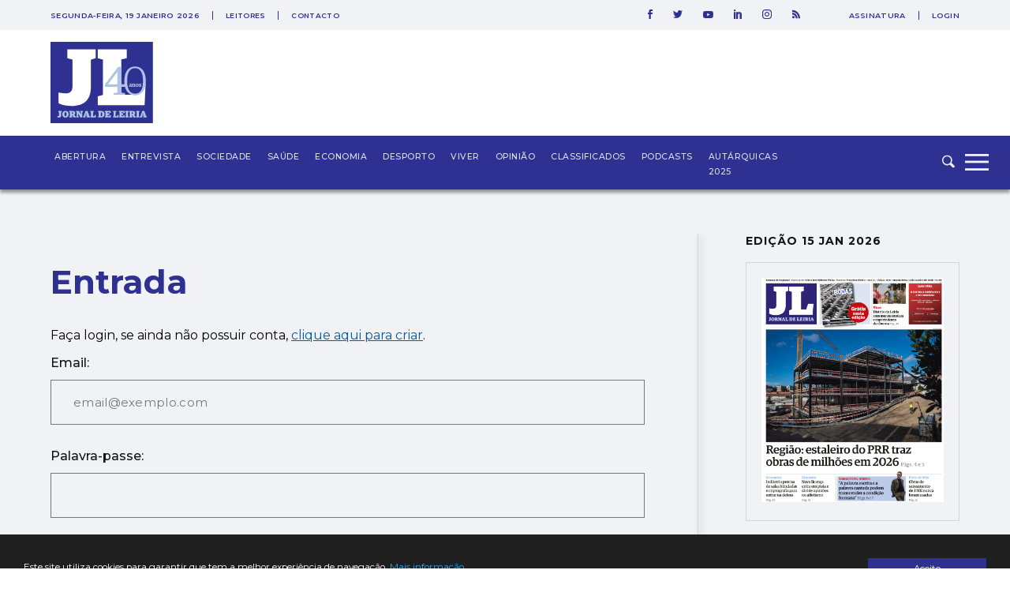

--- FILE ---
content_type: text/html; charset=utf-8
request_url: https://www.google.com/recaptcha/api2/aframe
body_size: 267
content:
<!DOCTYPE HTML><html><head><meta http-equiv="content-type" content="text/html; charset=UTF-8"></head><body><script nonce="OLG2MhAZuphpTtEUH3VD2w">/** Anti-fraud and anti-abuse applications only. See google.com/recaptcha */ try{var clients={'sodar':'https://pagead2.googlesyndication.com/pagead/sodar?'};window.addEventListener("message",function(a){try{if(a.source===window.parent){var b=JSON.parse(a.data);var c=clients[b['id']];if(c){var d=document.createElement('img');d.src=c+b['params']+'&rc='+(localStorage.getItem("rc::a")?sessionStorage.getItem("rc::b"):"");window.document.body.appendChild(d);sessionStorage.setItem("rc::e",parseInt(sessionStorage.getItem("rc::e")||0)+1);localStorage.setItem("rc::h",'1768799702591');}}}catch(b){}});window.parent.postMessage("_grecaptcha_ready", "*");}catch(b){}</script></body></html>

--- FILE ---
content_type: text/css
request_url: https://jornaldeleiria.pt/css/app.css
body_size: 29474
content:
@import url(https://fonts.googleapis.com/css?family=Montserrat:300,400,500,600,600i,700,900&display=swap);/**
 * Swiper 4.5.1
 * Most modern mobile touch slider and framework with hardware accelerated transitions
 * http://www.idangero.us/swiper/
 *
 * Copyright 2014-2019 Vladimir Kharlampidi
 *
 * Released under the MIT License
 *
 * Released on: September 13, 2019
 */
.swiper-container{margin-left:auto;margin-right:auto;position:relative;overflow:hidden;list-style:none;padding:0;z-index:1}.swiper-container-no-flexbox .swiper-slide{float:left}.swiper-container-vertical>.swiper-wrapper{-webkit-box-orient:vertical;-webkit-box-direction:normal;-webkit-flex-direction:column;-ms-flex-direction:column;flex-direction:column}.swiper-wrapper{position:relative;width:100%;height:100%;z-index:1;display:-webkit-box;display:-webkit-flex;display:-ms-flexbox;display:flex;-webkit-transition-property:-webkit-transform;transition-property:-webkit-transform;-o-transition-property:transform;transition-property:transform;transition-property:transform, -webkit-transform;transition-property:transform,-webkit-transform;-webkit-box-sizing:content-box;box-sizing:content-box}.swiper-container-android .swiper-slide,.swiper-wrapper{-webkit-transform:translate3d(0,0,0);transform:translate3d(0,0,0)}.swiper-container-multirow>.swiper-wrapper{-webkit-flex-wrap:wrap;-ms-flex-wrap:wrap;flex-wrap:wrap}.swiper-container-free-mode>.swiper-wrapper{-webkit-transition-timing-function:ease-out;-o-transition-timing-function:ease-out;transition-timing-function:ease-out;margin:0 auto}.swiper-slide{-webkit-flex-shrink:0;-ms-flex-negative:0;flex-shrink:0;width:100%;height:100%;position:relative;-webkit-transition-property:-webkit-transform;transition-property:-webkit-transform;-o-transition-property:transform;transition-property:transform;transition-property:transform, -webkit-transform;transition-property:transform,-webkit-transform}.swiper-slide-invisible-blank{visibility:hidden}.swiper-container-autoheight,.swiper-container-autoheight .swiper-slide{height:auto}.swiper-container-autoheight .swiper-wrapper{-webkit-box-align:start;-webkit-align-items:flex-start;-ms-flex-align:start;align-items:flex-start;-webkit-transition-property:height,-webkit-transform;transition-property:height,-webkit-transform;-o-transition-property:transform,height;transition-property:transform,height;transition-property:transform,height,-webkit-transform}.swiper-container-3d{-webkit-perspective:1200px;perspective:1200px}.swiper-container-3d .swiper-cube-shadow,.swiper-container-3d .swiper-slide,.swiper-container-3d .swiper-slide-shadow-bottom,.swiper-container-3d .swiper-slide-shadow-left,.swiper-container-3d .swiper-slide-shadow-right,.swiper-container-3d .swiper-slide-shadow-top,.swiper-container-3d .swiper-wrapper{-webkit-transform-style:preserve-3d;transform-style:preserve-3d}.swiper-container-3d .swiper-slide-shadow-bottom,.swiper-container-3d .swiper-slide-shadow-left,.swiper-container-3d .swiper-slide-shadow-right,.swiper-container-3d .swiper-slide-shadow-top{position:absolute;left:0;top:0;width:100%;height:100%;pointer-events:none;z-index:10}.swiper-container-3d .swiper-slide-shadow-left{background-image:-webkit-gradient(linear,right top,left top,from(rgba(0,0,0,.5)),to(rgba(0,0,0,0)));background-image:-webkit-linear-gradient(right,rgba(0,0,0,.5),rgba(0,0,0,0));background-image:-o-linear-gradient(right,rgba(0,0,0,.5),rgba(0,0,0,0));background-image:-webkit-gradient(linear,right top, left top,from(rgba(0,0,0,.5)),to(rgba(0,0,0,0)));background-image:linear-gradient(to left,rgba(0,0,0,.5),rgba(0,0,0,0))}.swiper-container-3d .swiper-slide-shadow-right{background-image:-webkit-gradient(linear,left top,right top,from(rgba(0,0,0,.5)),to(rgba(0,0,0,0)));background-image:-webkit-linear-gradient(left,rgba(0,0,0,.5),rgba(0,0,0,0));background-image:-o-linear-gradient(left,rgba(0,0,0,.5),rgba(0,0,0,0));background-image:-webkit-gradient(linear,left top, right top,from(rgba(0,0,0,.5)),to(rgba(0,0,0,0)));background-image:linear-gradient(to right,rgba(0,0,0,.5),rgba(0,0,0,0))}.swiper-container-3d .swiper-slide-shadow-top{background-image:-webkit-gradient(linear,left bottom,left top,from(rgba(0,0,0,.5)),to(rgba(0,0,0,0)));background-image:-webkit-linear-gradient(bottom,rgba(0,0,0,.5),rgba(0,0,0,0));background-image:-o-linear-gradient(bottom,rgba(0,0,0,.5),rgba(0,0,0,0));background-image:-webkit-gradient(linear,left bottom, left top,from(rgba(0,0,0,.5)),to(rgba(0,0,0,0)));background-image:linear-gradient(to top,rgba(0,0,0,.5),rgba(0,0,0,0))}.swiper-container-3d .swiper-slide-shadow-bottom{background-image:-webkit-gradient(linear,left top,left bottom,from(rgba(0,0,0,.5)),to(rgba(0,0,0,0)));background-image:-webkit-linear-gradient(top,rgba(0,0,0,.5),rgba(0,0,0,0));background-image:-o-linear-gradient(top,rgba(0,0,0,.5),rgba(0,0,0,0));background-image:-webkit-gradient(linear,left top, left bottom,from(rgba(0,0,0,.5)),to(rgba(0,0,0,0)));background-image:linear-gradient(to bottom,rgba(0,0,0,.5),rgba(0,0,0,0))}.swiper-container-wp8-horizontal,.swiper-container-wp8-horizontal>.swiper-wrapper{-ms-touch-action:pan-y;touch-action:pan-y}.swiper-container-wp8-vertical,.swiper-container-wp8-vertical>.swiper-wrapper{-ms-touch-action:pan-x;touch-action:pan-x}.swiper-button-next,.swiper-button-prev{position:absolute;top:50%;width:27px;height:44px;margin-top:-22px;z-index:10;cursor:pointer;background-size:27px 44px;background-position:center;background-repeat:no-repeat}.swiper-button-next.swiper-button-disabled,.swiper-button-prev.swiper-button-disabled{opacity:.35;cursor:auto;pointer-events:none}.swiper-button-prev,.swiper-container-rtl .swiper-button-next{background-image:url("data:image/svg+xml;charset=utf-8,%3Csvg%20xmlns%3D'http%3A%2F%2Fwww.w3.org%2F2000%2Fsvg'%20viewBox%3D'0%200%2027%2044'%3E%3Cpath%20d%3D'M0%2C22L22%2C0l2.1%2C2.1L4.2%2C22l19.9%2C19.9L22%2C44L0%2C22L0%2C22L0%2C22z'%20fill%3D'%23007aff'%2F%3E%3C%2Fsvg%3E");left:10px;right:auto}.swiper-button-next,.swiper-container-rtl .swiper-button-prev{background-image:url("data:image/svg+xml;charset=utf-8,%3Csvg%20xmlns%3D'http%3A%2F%2Fwww.w3.org%2F2000%2Fsvg'%20viewBox%3D'0%200%2027%2044'%3E%3Cpath%20d%3D'M27%2C22L27%2C22L5%2C44l-2.1-2.1L22.8%2C22L2.9%2C2.1L5%2C0L27%2C22L27%2C22z'%20fill%3D'%23007aff'%2F%3E%3C%2Fsvg%3E");right:10px;left:auto}.swiper-button-prev.swiper-button-white,.swiper-container-rtl .swiper-button-next.swiper-button-white{background-image:url("data:image/svg+xml;charset=utf-8,%3Csvg%20xmlns%3D'http%3A%2F%2Fwww.w3.org%2F2000%2Fsvg'%20viewBox%3D'0%200%2027%2044'%3E%3Cpath%20d%3D'M0%2C22L22%2C0l2.1%2C2.1L4.2%2C22l19.9%2C19.9L22%2C44L0%2C22L0%2C22L0%2C22z'%20fill%3D'%23ffffff'%2F%3E%3C%2Fsvg%3E")}.swiper-button-next.swiper-button-white,.swiper-container-rtl .swiper-button-prev.swiper-button-white{background-image:url("data:image/svg+xml;charset=utf-8,%3Csvg%20xmlns%3D'http%3A%2F%2Fwww.w3.org%2F2000%2Fsvg'%20viewBox%3D'0%200%2027%2044'%3E%3Cpath%20d%3D'M27%2C22L27%2C22L5%2C44l-2.1-2.1L22.8%2C22L2.9%2C2.1L5%2C0L27%2C22L27%2C22z'%20fill%3D'%23ffffff'%2F%3E%3C%2Fsvg%3E")}.swiper-button-prev.swiper-button-black,.swiper-container-rtl .swiper-button-next.swiper-button-black{background-image:url("data:image/svg+xml;charset=utf-8,%3Csvg%20xmlns%3D'http%3A%2F%2Fwww.w3.org%2F2000%2Fsvg'%20viewBox%3D'0%200%2027%2044'%3E%3Cpath%20d%3D'M0%2C22L22%2C0l2.1%2C2.1L4.2%2C22l19.9%2C19.9L22%2C44L0%2C22L0%2C22L0%2C22z'%20fill%3D'%23000000'%2F%3E%3C%2Fsvg%3E")}.swiper-button-next.swiper-button-black,.swiper-container-rtl .swiper-button-prev.swiper-button-black{background-image:url("data:image/svg+xml;charset=utf-8,%3Csvg%20xmlns%3D'http%3A%2F%2Fwww.w3.org%2F2000%2Fsvg'%20viewBox%3D'0%200%2027%2044'%3E%3Cpath%20d%3D'M27%2C22L27%2C22L5%2C44l-2.1-2.1L22.8%2C22L2.9%2C2.1L5%2C0L27%2C22L27%2C22z'%20fill%3D'%23000000'%2F%3E%3C%2Fsvg%3E")}.swiper-button-lock{display:none}.swiper-pagination{position:absolute;text-align:center;-webkit-transition:.3s opacity;-o-transition:.3s opacity;transition:.3s opacity;-webkit-transform:translate3d(0,0,0);transform:translate3d(0,0,0);z-index:10}.swiper-pagination.swiper-pagination-hidden{opacity:0}.swiper-container-horizontal>.swiper-pagination-bullets,.swiper-pagination-custom,.swiper-pagination-fraction{bottom:10px;left:0;width:100%}.swiper-pagination-bullets-dynamic{overflow:hidden;font-size:0}.swiper-pagination-bullets-dynamic .swiper-pagination-bullet{-webkit-transform:scale(.33);-ms-transform:scale(.33);transform:scale(.33);position:relative}.swiper-pagination-bullets-dynamic .swiper-pagination-bullet-active{-webkit-transform:scale(1);-ms-transform:scale(1);transform:scale(1)}.swiper-pagination-bullets-dynamic .swiper-pagination-bullet-active-main{-webkit-transform:scale(1);-ms-transform:scale(1);transform:scale(1)}.swiper-pagination-bullets-dynamic .swiper-pagination-bullet-active-prev{-webkit-transform:scale(.66);-ms-transform:scale(.66);transform:scale(.66)}.swiper-pagination-bullets-dynamic .swiper-pagination-bullet-active-prev-prev{-webkit-transform:scale(.33);-ms-transform:scale(.33);transform:scale(.33)}.swiper-pagination-bullets-dynamic .swiper-pagination-bullet-active-next{-webkit-transform:scale(.66);-ms-transform:scale(.66);transform:scale(.66)}.swiper-pagination-bullets-dynamic .swiper-pagination-bullet-active-next-next{-webkit-transform:scale(.33);-ms-transform:scale(.33);transform:scale(.33)}.swiper-pagination-bullet{width:8px;height:8px;display:inline-block;border-radius:100%;background:#000;opacity:.2}button.swiper-pagination-bullet{border:none;margin:0;padding:0;-webkit-box-shadow:none;box-shadow:none;-webkit-appearance:none;-moz-appearance:none;appearance:none}.swiper-pagination-clickable .swiper-pagination-bullet{cursor:pointer}.swiper-pagination-bullet-active{opacity:1;background:#007aff}.swiper-container-vertical>.swiper-pagination-bullets{right:10px;top:50%;-webkit-transform:translate3d(0,-50%,0);transform:translate3d(0,-50%,0)}.swiper-container-vertical>.swiper-pagination-bullets .swiper-pagination-bullet{margin:6px 0;display:block}.swiper-container-vertical>.swiper-pagination-bullets.swiper-pagination-bullets-dynamic{top:50%;-webkit-transform:translateY(-50%);-ms-transform:translateY(-50%);transform:translateY(-50%);width:8px}.swiper-container-vertical>.swiper-pagination-bullets.swiper-pagination-bullets-dynamic .swiper-pagination-bullet{display:inline-block;-webkit-transition:.2s top,.2s -webkit-transform;-o-transition:.2s top,.2s -webkit-transform;transition:.2s top,.2s -webkit-transform;-o-transition:.2s transform,.2s top;-webkit-transition:.2s transform,.2s top;transition:.2s transform,.2s top;-webkit-transition:.2s transform,.2s top,.2s -webkit-transform;-o-transition:.2s transform,.2s top,.2s -webkit-transform;transition:.2s transform,.2s top,.2s -webkit-transform}.swiper-container-horizontal>.swiper-pagination-bullets .swiper-pagination-bullet{margin:0 4px}.swiper-container-horizontal>.swiper-pagination-bullets.swiper-pagination-bullets-dynamic{left:50%;-webkit-transform:translateX(-50%);-ms-transform:translateX(-50%);transform:translateX(-50%);white-space:nowrap}.swiper-container-horizontal>.swiper-pagination-bullets.swiper-pagination-bullets-dynamic .swiper-pagination-bullet{-webkit-transition:.2s left,.2s -webkit-transform;-o-transition:.2s left,.2s -webkit-transform;transition:.2s left,.2s -webkit-transform;-o-transition:.2s transform,.2s left;-webkit-transition:.2s transform,.2s left;transition:.2s transform,.2s left;-webkit-transition:.2s transform,.2s left,.2s -webkit-transform;-o-transition:.2s transform,.2s left,.2s -webkit-transform;transition:.2s transform,.2s left,.2s -webkit-transform}.swiper-container-horizontal.swiper-container-rtl>.swiper-pagination-bullets-dynamic .swiper-pagination-bullet{-webkit-transition:.2s right,.2s -webkit-transform;-o-transition:.2s right,.2s -webkit-transform;transition:.2s right,.2s -webkit-transform;-o-transition:.2s transform,.2s right;-webkit-transition:.2s transform,.2s right;transition:.2s transform,.2s right;-webkit-transition:.2s transform,.2s right,.2s -webkit-transform;-o-transition:.2s transform,.2s right,.2s -webkit-transform;transition:.2s transform,.2s right,.2s -webkit-transform}.swiper-pagination-progressbar{background:rgba(0,0,0,.25);position:absolute}.swiper-pagination-progressbar .swiper-pagination-progressbar-fill{background:#007aff;position:absolute;left:0;top:0;width:100%;height:100%;-webkit-transform:scale(0);-ms-transform:scale(0);transform:scale(0);-webkit-transform-origin:left top;-ms-transform-origin:left top;transform-origin:left top}.swiper-container-rtl .swiper-pagination-progressbar .swiper-pagination-progressbar-fill{-webkit-transform-origin:right top;-ms-transform-origin:right top;transform-origin:right top}.swiper-container-horizontal>.swiper-pagination-progressbar,.swiper-container-vertical>.swiper-pagination-progressbar.swiper-pagination-progressbar-opposite{width:100%;height:4px;left:0;top:0}.swiper-container-horizontal>.swiper-pagination-progressbar.swiper-pagination-progressbar-opposite,.swiper-container-vertical>.swiper-pagination-progressbar{width:4px;height:100%;left:0;top:0}.swiper-pagination-white .swiper-pagination-bullet-active{background:#fff}.swiper-pagination-progressbar.swiper-pagination-white{background:rgba(255,255,255,.25)}.swiper-pagination-progressbar.swiper-pagination-white .swiper-pagination-progressbar-fill{background:#fff}.swiper-pagination-black .swiper-pagination-bullet-active{background:#000}.swiper-pagination-progressbar.swiper-pagination-black{background:rgba(0,0,0,.25)}.swiper-pagination-progressbar.swiper-pagination-black .swiper-pagination-progressbar-fill{background:#000}.swiper-pagination-lock{display:none}.swiper-scrollbar{border-radius:10px;position:relative;-ms-touch-action:none;background:rgba(0,0,0,.1)}.swiper-container-horizontal>.swiper-scrollbar{position:absolute;left:1%;bottom:3px;z-index:50;height:5px;width:98%}.swiper-container-vertical>.swiper-scrollbar{position:absolute;right:3px;top:1%;z-index:50;width:5px;height:98%}.swiper-scrollbar-drag{height:100%;width:100%;position:relative;background:rgba(0,0,0,.5);border-radius:10px;left:0;top:0}.swiper-scrollbar-cursor-drag{cursor:move}.swiper-scrollbar-lock{display:none}.swiper-zoom-container{width:100%;height:100%;display:-webkit-box;display:-webkit-flex;display:-ms-flexbox;display:flex;-webkit-box-pack:center;-webkit-justify-content:center;-ms-flex-pack:center;justify-content:center;-webkit-box-align:center;-webkit-align-items:center;-ms-flex-align:center;align-items:center;text-align:center}.swiper-zoom-container>canvas,.swiper-zoom-container>img,.swiper-zoom-container>svg{max-width:100%;max-height:100%;-o-object-fit:contain;object-fit:contain}.swiper-slide-zoomed{cursor:move}.swiper-lazy-preloader{width:42px;height:42px;position:absolute;left:50%;top:50%;margin-left:-21px;margin-top:-21px;z-index:10;-webkit-transform-origin:50%;-ms-transform-origin:50%;transform-origin:50%;-webkit-animation:swiper-preloader-spin 1s steps(12,end) infinite;animation:swiper-preloader-spin 1s steps(12,end) infinite}.swiper-lazy-preloader:after{display:block;content:'';width:100%;height:100%;background-image:url("data:image/svg+xml;charset=utf-8,%3Csvg%20viewBox%3D'0%200%20120%20120'%20xmlns%3D'http%3A%2F%2Fwww.w3.org%2F2000%2Fsvg'%20xmlns%3Axlink%3D'http%3A%2F%2Fwww.w3.org%2F1999%2Fxlink'%3E%3Cdefs%3E%3Cline%20id%3D'l'%20x1%3D'60'%20x2%3D'60'%20y1%3D'7'%20y2%3D'27'%20stroke%3D'%236c6c6c'%20stroke-width%3D'11'%20stroke-linecap%3D'round'%2F%3E%3C%2Fdefs%3E%3Cg%3E%3Cuse%20xlink%3Ahref%3D'%23l'%20opacity%3D'.27'%2F%3E%3Cuse%20xlink%3Ahref%3D'%23l'%20opacity%3D'.27'%20transform%3D'rotate(30%2060%2C60)'%2F%3E%3Cuse%20xlink%3Ahref%3D'%23l'%20opacity%3D'.27'%20transform%3D'rotate(60%2060%2C60)'%2F%3E%3Cuse%20xlink%3Ahref%3D'%23l'%20opacity%3D'.27'%20transform%3D'rotate(90%2060%2C60)'%2F%3E%3Cuse%20xlink%3Ahref%3D'%23l'%20opacity%3D'.27'%20transform%3D'rotate(120%2060%2C60)'%2F%3E%3Cuse%20xlink%3Ahref%3D'%23l'%20opacity%3D'.27'%20transform%3D'rotate(150%2060%2C60)'%2F%3E%3Cuse%20xlink%3Ahref%3D'%23l'%20opacity%3D'.37'%20transform%3D'rotate(180%2060%2C60)'%2F%3E%3Cuse%20xlink%3Ahref%3D'%23l'%20opacity%3D'.46'%20transform%3D'rotate(210%2060%2C60)'%2F%3E%3Cuse%20xlink%3Ahref%3D'%23l'%20opacity%3D'.56'%20transform%3D'rotate(240%2060%2C60)'%2F%3E%3Cuse%20xlink%3Ahref%3D'%23l'%20opacity%3D'.66'%20transform%3D'rotate(270%2060%2C60)'%2F%3E%3Cuse%20xlink%3Ahref%3D'%23l'%20opacity%3D'.75'%20transform%3D'rotate(300%2060%2C60)'%2F%3E%3Cuse%20xlink%3Ahref%3D'%23l'%20opacity%3D'.85'%20transform%3D'rotate(330%2060%2C60)'%2F%3E%3C%2Fg%3E%3C%2Fsvg%3E");background-position:50%;background-size:100%;background-repeat:no-repeat}.swiper-lazy-preloader-white:after{background-image:url("data:image/svg+xml;charset=utf-8,%3Csvg%20viewBox%3D'0%200%20120%20120'%20xmlns%3D'http%3A%2F%2Fwww.w3.org%2F2000%2Fsvg'%20xmlns%3Axlink%3D'http%3A%2F%2Fwww.w3.org%2F1999%2Fxlink'%3E%3Cdefs%3E%3Cline%20id%3D'l'%20x1%3D'60'%20x2%3D'60'%20y1%3D'7'%20y2%3D'27'%20stroke%3D'%23fff'%20stroke-width%3D'11'%20stroke-linecap%3D'round'%2F%3E%3C%2Fdefs%3E%3Cg%3E%3Cuse%20xlink%3Ahref%3D'%23l'%20opacity%3D'.27'%2F%3E%3Cuse%20xlink%3Ahref%3D'%23l'%20opacity%3D'.27'%20transform%3D'rotate(30%2060%2C60)'%2F%3E%3Cuse%20xlink%3Ahref%3D'%23l'%20opacity%3D'.27'%20transform%3D'rotate(60%2060%2C60)'%2F%3E%3Cuse%20xlink%3Ahref%3D'%23l'%20opacity%3D'.27'%20transform%3D'rotate(90%2060%2C60)'%2F%3E%3Cuse%20xlink%3Ahref%3D'%23l'%20opacity%3D'.27'%20transform%3D'rotate(120%2060%2C60)'%2F%3E%3Cuse%20xlink%3Ahref%3D'%23l'%20opacity%3D'.27'%20transform%3D'rotate(150%2060%2C60)'%2F%3E%3Cuse%20xlink%3Ahref%3D'%23l'%20opacity%3D'.37'%20transform%3D'rotate(180%2060%2C60)'%2F%3E%3Cuse%20xlink%3Ahref%3D'%23l'%20opacity%3D'.46'%20transform%3D'rotate(210%2060%2C60)'%2F%3E%3Cuse%20xlink%3Ahref%3D'%23l'%20opacity%3D'.56'%20transform%3D'rotate(240%2060%2C60)'%2F%3E%3Cuse%20xlink%3Ahref%3D'%23l'%20opacity%3D'.66'%20transform%3D'rotate(270%2060%2C60)'%2F%3E%3Cuse%20xlink%3Ahref%3D'%23l'%20opacity%3D'.75'%20transform%3D'rotate(300%2060%2C60)'%2F%3E%3Cuse%20xlink%3Ahref%3D'%23l'%20opacity%3D'.85'%20transform%3D'rotate(330%2060%2C60)'%2F%3E%3C%2Fg%3E%3C%2Fsvg%3E")}@-webkit-keyframes swiper-preloader-spin{100%{-webkit-transform:rotate(360deg);transform:rotate(360deg)}}@keyframes swiper-preloader-spin{100%{-webkit-transform:rotate(360deg);transform:rotate(360deg)}}.swiper-container .swiper-notification{position:absolute;left:0;top:0;pointer-events:none;opacity:0;z-index:-1000}.swiper-container-fade.swiper-container-free-mode .swiper-slide{-webkit-transition-timing-function:ease-out;-o-transition-timing-function:ease-out;transition-timing-function:ease-out}.swiper-container-fade .swiper-slide{pointer-events:none;-webkit-transition-property:opacity;-o-transition-property:opacity;transition-property:opacity}.swiper-container-fade .swiper-slide .swiper-slide{pointer-events:none}.swiper-container-fade .swiper-slide-active,.swiper-container-fade .swiper-slide-active .swiper-slide-active{pointer-events:auto}.swiper-container-cube{overflow:visible}.swiper-container-cube .swiper-slide{pointer-events:none;-webkit-backface-visibility:hidden;backface-visibility:hidden;z-index:1;visibility:hidden;-webkit-transform-origin:0 0;-ms-transform-origin:0 0;transform-origin:0 0;width:100%;height:100%}.swiper-container-cube .swiper-slide .swiper-slide{pointer-events:none}.swiper-container-cube.swiper-container-rtl .swiper-slide{-webkit-transform-origin:100% 0;-ms-transform-origin:100% 0;transform-origin:100% 0}.swiper-container-cube .swiper-slide-active,.swiper-container-cube .swiper-slide-active .swiper-slide-active{pointer-events:auto}.swiper-container-cube .swiper-slide-active,.swiper-container-cube .swiper-slide-next,.swiper-container-cube .swiper-slide-next+.swiper-slide,.swiper-container-cube .swiper-slide-prev{pointer-events:auto;visibility:visible}.swiper-container-cube .swiper-slide-shadow-bottom,.swiper-container-cube .swiper-slide-shadow-left,.swiper-container-cube .swiper-slide-shadow-right,.swiper-container-cube .swiper-slide-shadow-top{z-index:0;-webkit-backface-visibility:hidden;backface-visibility:hidden}.swiper-container-cube .swiper-cube-shadow{position:absolute;left:0;bottom:0;width:100%;height:100%;background:#000;opacity:.6;-webkit-filter:blur(50px);filter:blur(50px);z-index:0}.swiper-container-flip{overflow:visible}.swiper-container-flip .swiper-slide{pointer-events:none;-webkit-backface-visibility:hidden;backface-visibility:hidden;z-index:1}.swiper-container-flip .swiper-slide .swiper-slide{pointer-events:none}.swiper-container-flip .swiper-slide-active,.swiper-container-flip .swiper-slide-active .swiper-slide-active{pointer-events:auto}.swiper-container-flip .swiper-slide-shadow-bottom,.swiper-container-flip .swiper-slide-shadow-left,.swiper-container-flip .swiper-slide-shadow-right,.swiper-container-flip .swiper-slide-shadow-top{z-index:0;-webkit-backface-visibility:hidden;backface-visibility:hidden}.swiper-container-coverflow .swiper-wrapper{-ms-perspective:1200px}/* Slider */
.slick-slider
{
    position: relative;

    display: block;
    box-sizing: border-box;

    -webkit-user-select: none;
       -moz-user-select: none;
        -ms-user-select: none;
            user-select: none;

    -webkit-touch-callout: none;
    -khtml-user-select: none;
    touch-action: pan-y;
    -webkit-tap-highlight-color: transparent;
}

.slick-list
{
    position: relative;

    display: block;
    overflow: hidden;

    margin: 0;
    padding: 0;
}
.slick-list:focus
{
    outline: none;
}
.slick-list.dragging
{
    cursor: pointer;
    cursor: hand;
}

.slick-slider .slick-track,
.slick-slider .slick-list
{
    -webkit-transform: translate3d(0, 0, 0);
            transform: translate3d(0, 0, 0);
}

.slick-track
{
    position: relative;
    top: 0;
    left: 0;

    display: block;
    margin-left: auto;
    margin-right: auto;
}
.slick-track:before,
.slick-track:after
{
    display: table;

    content: '';
}
.slick-track:after
{
    clear: both;
}
.slick-loading .slick-track
{
    visibility: hidden;
}

.slick-slide
{
    display: none;
    float: left;

    height: 100%;
    min-height: 1px;
}
[dir='rtl'] .slick-slide
{
    float: right;
}
.slick-slide img
{
    display: block;
}
.slick-slide.slick-loading img
{
    display: none;
}
.slick-slide.dragging img
{
    pointer-events: none;
}
.slick-initialized .slick-slide
{
    display: block;
}
.slick-loading .slick-slide
{
    visibility: hidden;
}
.slick-vertical .slick-slide
{
    display: block;

    height: auto;

    border: 1px solid transparent;
}
.slick-arrow.slick-hidden {
    display: none;
}
/* ------ venobox.css --------*/
.vbox-overlay *, .vbox-overlay *:before, .vbox-overlay *:after{
    -webkit-backface-visibility: hidden;
    box-sizing:border-box;
}
.vbox-overlay * { 
    -webkit-backface-visibility: visible;
    backface-visibility: visible;
}
.vbox-overlay{
    display: -webkit-box;
    display: flex;
    -webkit-box-orient: vertical;
    -webkit-box-direction: normal;
            flex-direction: column;
    -webkit-box-pack: center;
            justify-content: center;
    -webkit-box-align: center;
            align-items: center;
    position: fixed;
    left: 0;
    top: 0;
    bottom: 0;
    right: 0;
    z-index: 1040;
    -webkit-transform:translateZ(1000px);
    transform: translateZ(1000px);
    -webkit-transform-style: preserve-3d;
            transform-style: preserve-3d;
}

/* ----- navigation ----- */
.vbox-title{
    width: 100%;
    height: 40px;
    float: left;
    text-align: center;
    line-height: 28px;
    font-size: 12px;
    padding: 6px 40px;
    overflow: hidden;
    position: fixed;
    display: none;
    left: 0;
    z-index: 1050;
}
.vbox-close{
    cursor: pointer;
    position: fixed;
    top: -1px;
    right: 0;
    width: 50px;
    height: 40px;
    padding: 6px;
    display: block;
    background-position:10px center;
    overflow: hidden;
    font-size: 24px;
    line-height: 1;
    text-align: center;
    z-index: 1050;
}
.vbox-num{
    cursor: pointer;
    position: fixed;
    left: 0;
    height: 40px;
    display: block;
    overflow: hidden;
    line-height: 28px;
    font-size: 12px;
    padding: 6px 10px;
    display: none;
    z-index: 1050;
}
/* ----- navigation ARROWS ----- */
.vbox-next, .vbox-prev{
    position: fixed;
    top: 50%;
    margin-top: -15px;
    overflow: hidden;
    cursor: pointer;
    display: block;
    width: 45px;
    height: 45px;
    z-index: 1050;
}
.vbox-next span, .vbox-prev span{
    position: relative;
    width: 20px;
    height: 20px;
    border: 2px solid transparent;
    border-top-color: #B6B6B6;
    border-right-color: #B6B6B6;
    text-indent: -100px;
    position: absolute;
    top: 8px;
    display: block;
}
.vbox-prev{
    left: 15px;
}
.vbox-next{
    right: 15px;
}
.vbox-prev span{
    left: 10px;
    -webkit-transform: rotate(-135deg);
    transform: rotate(-135deg);
}
.vbox-next span{
    -webkit-transform: rotate(45deg);
    transform: rotate(45deg);
    right: 10px;
}
/* ------- inline window ------ */
.vbox-inline{
    width: 420px;
    height: 315px;
    height: 70vh;
    padding: 10px;
    background: #fff;
    margin: 0 auto;
    overflow: auto;
    text-align: left;
}
/* ------- Video & iFrames window ------ */
.venoframe{
    max-width: 100%;
    width: 100%;
    border: none;
    width: 100%;
    height: 260px;
    height: 70vh;
}
.venoframe.vbvid{
    height: 260px;
}
@media (min-width: 768px) {
    .venoframe, .vbox-inline{
        width: 90%;
        height: 360px;
        height: 70vh;
    }
    .venoframe.vbvid{
        width: 640px;
        height: 360px;
    }
}
@media (min-width: 992px) {
    .venoframe, .vbox-inline{
        max-width: 1200px;
        width: 80%;
        height: 540px;
        height: 70vh;
    }
    .venoframe.vbvid{
        width: 960px;
        height: 540px;
    }
}
/* 
Please do NOT edit this part! 
or at least read this note: http://i.imgur.com/7C0ws9e.gif
*/
.vbox-open{
    overflow: hidden;
}
.vbox-container{
    position: absolute;
    left: 0;
    right: 0;
    top: 0;
    bottom: 0;
    overflow-x: hidden;
    overflow-y: scroll;
    overflow-scrolling: touch;
    -webkit-overflow-scrolling: touch;
    z-index: 20;
    max-height: 100%;

}

.vbox-content{
    text-align: center;
    float: left;
    width: 100%;
    position: relative;
    overflow: hidden;
    padding: 20px 10px;
}
.vbox-container img{
    max-width: 100%;
    height: auto;
}
.vbox-figlio{
    box-shadow: 0 0 12px rgba(0,0,0,0.19), 0 6px 6px rgba(0,0,0,0.23);
    max-width: 100%;
    text-align: initial;
}
img.vbox-figlio{
    -webkit-user-select: none;
-moz-user-select: none;
-o-user-select: none;
-ms-user-select: none;
    user-select: none;
}
.vbox-content.swipe-left{
    margin-left: -200px !important;
}
.vbox-content.swipe-right{
    margin-left: 200px !important;
}
.vbox-animated{
    webkit-transition: margin 300ms ease-out;
    -webkit-transition: margin 300ms ease-out;
    transition: margin 300ms ease-out;
}

/* ---------- preloader ----------
 * SPINKIT 
 * http://tobiasahlin.com/spinkit/
-------------------------------- */
.sk-double-bounce,.sk-rotating-plane{width:40px;height:40px;margin:40px auto}.sk-rotating-plane{background-color:#333;-webkit-animation:sk-rotatePlane 1.2s infinite ease-in-out;animation:sk-rotatePlane 1.2s infinite ease-in-out}@-webkit-keyframes sk-rotatePlane{0%{-webkit-transform:perspective(120px) rotateX(0) rotateY(0);transform:perspective(120px) rotateX(0) rotateY(0)}50%{-webkit-transform:perspective(120px) rotateX(-180.1deg) rotateY(0);transform:perspective(120px) rotateX(-180.1deg) rotateY(0)}100%{-webkit-transform:perspective(120px) rotateX(-180deg) rotateY(-179.9deg);transform:perspective(120px) rotateX(-180deg) rotateY(-179.9deg)}}@keyframes sk-rotatePlane{0%{-webkit-transform:perspective(120px) rotateX(0) rotateY(0);transform:perspective(120px) rotateX(0) rotateY(0)}50%{-webkit-transform:perspective(120px) rotateX(-180.1deg) rotateY(0);transform:perspective(120px) rotateX(-180.1deg) rotateY(0)}100%{-webkit-transform:perspective(120px) rotateX(-180deg) rotateY(-179.9deg);transform:perspective(120px) rotateX(-180deg) rotateY(-179.9deg)}}.sk-double-bounce{position:relative}.sk-double-bounce .sk-child{width:100%;height:100%;border-radius:50%;background-color:#333;opacity:.6;position:absolute;top:0;left:0;-webkit-animation:sk-doubleBounce 2s infinite ease-in-out;animation:sk-doubleBounce 2s infinite ease-in-out}.sk-chasing-dots .sk-child,.sk-spinner-pulse,.sk-three-bounce .sk-child{background-color:#333;border-radius:100%}.sk-double-bounce .sk-double-bounce2{-webkit-animation-delay:-1s;animation-delay:-1s}@-webkit-keyframes sk-doubleBounce{0%,100%{-webkit-transform:scale(0);transform:scale(0)}50%{-webkit-transform:scale(1);transform:scale(1)}}@keyframes sk-doubleBounce{0%,100%{-webkit-transform:scale(0);transform:scale(0)}50%{-webkit-transform:scale(1);transform:scale(1)}}.sk-wave{margin:40px auto;width:50px;height:40px;text-align:center;font-size:10px}.sk-wave .sk-rect{background-color:#333;height:100%;width:6px;display:inline-block;-webkit-animation:sk-waveStretchDelay 1.2s infinite ease-in-out;animation:sk-waveStretchDelay 1.2s infinite ease-in-out}.sk-wave .sk-rect1{-webkit-animation-delay:-1.2s;animation-delay:-1.2s}.sk-wave .sk-rect2{-webkit-animation-delay:-1.1s;animation-delay:-1.1s}.sk-wave .sk-rect3{-webkit-animation-delay:-1s;animation-delay:-1s}.sk-wave .sk-rect4{-webkit-animation-delay:-.9s;animation-delay:-.9s}.sk-wave .sk-rect5{-webkit-animation-delay:-.8s;animation-delay:-.8s}@-webkit-keyframes sk-waveStretchDelay{0%,100%,40%{-webkit-transform:scaleY(.4);transform:scaleY(.4)}20%{-webkit-transform:scaleY(1);transform:scaleY(1)}}@keyframes sk-waveStretchDelay{0%,100%,40%{-webkit-transform:scaleY(.4);transform:scaleY(.4)}20%{-webkit-transform:scaleY(1);transform:scaleY(1)}}.sk-wandering-cubes{margin:40px auto;width:40px;height:40px;position:relative}.sk-wandering-cubes .sk-cube{background-color:#333;width:10px;height:10px;position:absolute;top:0;left:0;-webkit-animation:sk-wanderingCube 1.8s ease-in-out -1.8s infinite both;animation:sk-wanderingCube 1.8s ease-in-out -1.8s infinite both}.sk-chasing-dots,.sk-spinner-pulse{width:40px;height:40px;margin:40px auto}.sk-wandering-cubes .sk-cube2{-webkit-animation-delay:-.9s;animation-delay:-.9s}@-webkit-keyframes sk-wanderingCube{0%{-webkit-transform:rotate(0);transform:rotate(0)}25%{-webkit-transform:translateX(30px) rotate(-90deg) scale(.5);transform:translateX(30px) rotate(-90deg) scale(.5)}50%{-webkit-transform:translateX(30px) translateY(30px) rotate(-179deg);transform:translateX(30px) translateY(30px) rotate(-179deg)}50.1%{-webkit-transform:translateX(30px) translateY(30px) rotate(-180deg);transform:translateX(30px) translateY(30px) rotate(-180deg)}75%{-webkit-transform:translateX(0) translateY(30px) rotate(-270deg) scale(.5);transform:translateX(0) translateY(30px) rotate(-270deg) scale(.5)}100%{-webkit-transform:rotate(-360deg);transform:rotate(-360deg)}}@keyframes sk-wanderingCube{0%{-webkit-transform:rotate(0);transform:rotate(0)}25%{-webkit-transform:translateX(30px) rotate(-90deg) scale(.5);transform:translateX(30px) rotate(-90deg) scale(.5)}50%{-webkit-transform:translateX(30px) translateY(30px) rotate(-179deg);transform:translateX(30px) translateY(30px) rotate(-179deg)}50.1%{-webkit-transform:translateX(30px) translateY(30px) rotate(-180deg);transform:translateX(30px) translateY(30px) rotate(-180deg)}75%{-webkit-transform:translateX(0) translateY(30px) rotate(-270deg) scale(.5);transform:translateX(0) translateY(30px) rotate(-270deg) scale(.5)}100%{-webkit-transform:rotate(-360deg);transform:rotate(-360deg)}}.sk-spinner-pulse{-webkit-animation:sk-pulseScaleOut 1s infinite ease-in-out;animation:sk-pulseScaleOut 1s infinite ease-in-out}@-webkit-keyframes sk-pulseScaleOut{0%{-webkit-transform:scale(0);transform:scale(0)}100%{-webkit-transform:scale(1);transform:scale(1);opacity:0}}@keyframes sk-pulseScaleOut{0%{-webkit-transform:scale(0);transform:scale(0)}100%{-webkit-transform:scale(1);transform:scale(1);opacity:0}}.sk-chasing-dots{position:relative;text-align:center;-webkit-animation:sk-chasingDotsRotate 2s infinite linear;animation:sk-chasingDotsRotate 2s infinite linear}.sk-chasing-dots .sk-child{width:60%;height:60%;display:inline-block;position:absolute;top:0;-webkit-animation:sk-chasingDotsBounce 2s infinite ease-in-out;animation:sk-chasingDotsBounce 2s infinite ease-in-out}.sk-chasing-dots .sk-dot2{top:auto;bottom:0;-webkit-animation-delay:-1s;animation-delay:-1s}@-webkit-keyframes sk-chasingDotsRotate{100%{-webkit-transform:rotate(360deg);transform:rotate(360deg)}}@keyframes sk-chasingDotsRotate{100%{-webkit-transform:rotate(360deg);transform:rotate(360deg)}}@-webkit-keyframes sk-chasingDotsBounce{0%,100%{-webkit-transform:scale(0);transform:scale(0)}50%{-webkit-transform:scale(1);transform:scale(1)}}@keyframes sk-chasingDotsBounce{0%,100%{-webkit-transform:scale(0);transform:scale(0)}50%{-webkit-transform:scale(1);transform:scale(1)}}.sk-three-bounce{margin:40px auto;width:80px;text-align:center}.sk-three-bounce .sk-child{width:20px;height:20px;display:inline-block;-webkit-animation:sk-three-bounce 1.4s ease-in-out 0s infinite both;animation:sk-three-bounce 1.4s ease-in-out 0s infinite both}.sk-circle .sk-child:before,.sk-fading-circle .sk-circle:before{display:block;border-radius:100%;content:'';background-color:#333}.sk-three-bounce .sk-bounce1{-webkit-animation-delay:-.32s;animation-delay:-.32s}.sk-three-bounce .sk-bounce2{-webkit-animation-delay:-.16s;animation-delay:-.16s}@-webkit-keyframes sk-three-bounce{0%,100%,80%{-webkit-transform:scale(0);transform:scale(0)}40%{-webkit-transform:scale(1);transform:scale(1)}}@keyframes sk-three-bounce{0%,100%,80%{-webkit-transform:scale(0);transform:scale(0)}40%{-webkit-transform:scale(1);transform:scale(1)}}.sk-circle{margin:40px auto;width:40px;height:40px;position:relative}.sk-circle .sk-child{width:100%;height:100%;position:absolute;left:0;top:0}.sk-circle .sk-child:before{margin:0 auto;width:15%;height:15%;-webkit-animation:sk-circleBounceDelay 1.2s infinite ease-in-out both;animation:sk-circleBounceDelay 1.2s infinite ease-in-out both}.sk-circle .sk-circle2{-webkit-transform:rotate(30deg);transform:rotate(30deg)}.sk-circle .sk-circle3{-webkit-transform:rotate(60deg);transform:rotate(60deg)}.sk-circle .sk-circle4{-webkit-transform:rotate(90deg);transform:rotate(90deg)}.sk-circle .sk-circle5{-webkit-transform:rotate(120deg);transform:rotate(120deg)}.sk-circle .sk-circle6{-webkit-transform:rotate(150deg);transform:rotate(150deg)}.sk-circle .sk-circle7{-webkit-transform:rotate(180deg);transform:rotate(180deg)}.sk-circle .sk-circle8{-webkit-transform:rotate(210deg);transform:rotate(210deg)}.sk-circle .sk-circle9{-webkit-transform:rotate(240deg);transform:rotate(240deg)}.sk-circle .sk-circle10{-webkit-transform:rotate(270deg);transform:rotate(270deg)}.sk-circle .sk-circle11{-webkit-transform:rotate(300deg);transform:rotate(300deg)}.sk-circle .sk-circle12{-webkit-transform:rotate(330deg);transform:rotate(330deg)}.sk-circle .sk-circle2:before{-webkit-animation-delay:-1.1s;animation-delay:-1.1s}.sk-circle .sk-circle3:before{-webkit-animation-delay:-1s;animation-delay:-1s}.sk-circle .sk-circle4:before{-webkit-animation-delay:-.9s;animation-delay:-.9s}.sk-circle .sk-circle5:before{-webkit-animation-delay:-.8s;animation-delay:-.8s}.sk-circle .sk-circle6:before{-webkit-animation-delay:-.7s;animation-delay:-.7s}.sk-circle .sk-circle7:before{-webkit-animation-delay:-.6s;animation-delay:-.6s}.sk-circle .sk-circle8:before{-webkit-animation-delay:-.5s;animation-delay:-.5s}.sk-circle .sk-circle9:before{-webkit-animation-delay:-.4s;animation-delay:-.4s}.sk-circle .sk-circle10:before{-webkit-animation-delay:-.3s;animation-delay:-.3s}.sk-circle .sk-circle11:before{-webkit-animation-delay:-.2s;animation-delay:-.2s}.sk-circle .sk-circle12:before{-webkit-animation-delay:-.1s;animation-delay:-.1s}@-webkit-keyframes sk-circleBounceDelay{0%,100%,80%{-webkit-transform:scale(0);transform:scale(0)}40%{-webkit-transform:scale(1);transform:scale(1)}}@keyframes sk-circleBounceDelay{0%,100%,80%{-webkit-transform:scale(0);transform:scale(0)}40%{-webkit-transform:scale(1);transform:scale(1)}}.sk-cube-grid{width:40px;height:40px;margin:40px auto}.sk-cube-grid .sk-cube{width:33.33%;height:33.33%;background-color:#333;float:left;-webkit-animation:sk-cubeGridScaleDelay 1.3s infinite ease-in-out;animation:sk-cubeGridScaleDelay 1.3s infinite ease-in-out}.sk-cube-grid .sk-cube1{-webkit-animation-delay:.2s;animation-delay:.2s}.sk-cube-grid .sk-cube2{-webkit-animation-delay:.3s;animation-delay:.3s}.sk-cube-grid .sk-cube3{-webkit-animation-delay:.4s;animation-delay:.4s}.sk-cube-grid .sk-cube4{-webkit-animation-delay:.1s;animation-delay:.1s}.sk-cube-grid .sk-cube5{-webkit-animation-delay:.2s;animation-delay:.2s}.sk-cube-grid .sk-cube6{-webkit-animation-delay:.3s;animation-delay:.3s}.sk-cube-grid .sk-cube7{-webkit-animation-delay:0ms;animation-delay:0ms}.sk-cube-grid .sk-cube8{-webkit-animation-delay:.1s;animation-delay:.1s}.sk-cube-grid .sk-cube9{-webkit-animation-delay:.2s;animation-delay:.2s}@-webkit-keyframes sk-cubeGridScaleDelay{0%,100%,70%{-webkit-transform:scale3D(1,1,1);transform:scale3D(1,1,1)}35%{-webkit-transform:scale3D(0,0,1);transform:scale3D(0,0,1)}}@keyframes sk-cubeGridScaleDelay{0%,100%,70%{-webkit-transform:scale3D(1,1,1);transform:scale3D(1,1,1)}35%{-webkit-transform:scale3D(0,0,1);transform:scale3D(0,0,1)}}.sk-fading-circle{margin:40px auto;width:40px;height:40px;position:relative}.sk-fading-circle .sk-circle{width:100%;height:100%;position:absolute;left:0;top:0}.sk-fading-circle .sk-circle:before{margin:0 auto;width:15%;height:15%;-webkit-animation:sk-circleFadeDelay 1.2s infinite ease-in-out both;animation:sk-circleFadeDelay 1.2s infinite ease-in-out both}.sk-fading-circle .sk-circle2{-webkit-transform:rotate(30deg);transform:rotate(30deg)}.sk-fading-circle .sk-circle3{-webkit-transform:rotate(60deg);transform:rotate(60deg)}.sk-fading-circle .sk-circle4{-webkit-transform:rotate(90deg);transform:rotate(90deg)}.sk-fading-circle .sk-circle5{-webkit-transform:rotate(120deg);transform:rotate(120deg)}.sk-fading-circle .sk-circle6{-webkit-transform:rotate(150deg);transform:rotate(150deg)}.sk-fading-circle .sk-circle7{-webkit-transform:rotate(180deg);transform:rotate(180deg)}.sk-fading-circle .sk-circle8{-webkit-transform:rotate(210deg);transform:rotate(210deg)}.sk-fading-circle .sk-circle9{-webkit-transform:rotate(240deg);transform:rotate(240deg)}.sk-fading-circle .sk-circle10{-webkit-transform:rotate(270deg);transform:rotate(270deg)}.sk-fading-circle .sk-circle11{-webkit-transform:rotate(300deg);transform:rotate(300deg)}.sk-fading-circle .sk-circle12{-webkit-transform:rotate(330deg);transform:rotate(330deg)}.sk-fading-circle .sk-circle2:before{-webkit-animation-delay:-1.1s;animation-delay:-1.1s}.sk-fading-circle .sk-circle3:before{-webkit-animation-delay:-1s;animation-delay:-1s}.sk-fading-circle .sk-circle4:before{-webkit-animation-delay:-.9s;animation-delay:-.9s}.sk-fading-circle .sk-circle5:before{-webkit-animation-delay:-.8s;animation-delay:-.8s}.sk-fading-circle .sk-circle6:before{-webkit-animation-delay:-.7s;animation-delay:-.7s}.sk-fading-circle .sk-circle7:before{-webkit-animation-delay:-.6s;animation-delay:-.6s}.sk-fading-circle .sk-circle8:before{-webkit-animation-delay:-.5s;animation-delay:-.5s}.sk-fading-circle .sk-circle9:before{-webkit-animation-delay:-.4s;animation-delay:-.4s}.sk-fading-circle .sk-circle10:before{-webkit-animation-delay:-.3s;animation-delay:-.3s}.sk-fading-circle .sk-circle11:before{-webkit-animation-delay:-.2s;animation-delay:-.2s}.sk-fading-circle .sk-circle12:before{-webkit-animation-delay:-.1s;animation-delay:-.1s}@-webkit-keyframes sk-circleFadeDelay{0%,100%,39%{opacity:0}40%{opacity:1}}@keyframes sk-circleFadeDelay{0%,100%,39%{opacity:0}40%{opacity:1}}.sk-folding-cube{margin:40px auto;width:40px;height:40px;position:relative;-webkit-transform:rotateZ(45deg);transform:rotateZ(45deg)}.sk-folding-cube .sk-cube{float:left;width:50%;height:50%;position:relative;-webkit-transform:scale(1.1);transform:scale(1.1)}.sk-folding-cube .sk-cube:before{content:'';position:absolute;top:0;left:0;width:100%;height:100%;background-color:#333;-webkit-animation:sk-foldCubeAngle 2.4s infinite linear both;animation:sk-foldCubeAngle 2.4s infinite linear both;-webkit-transform-origin:100% 100%;transform-origin:100% 100%}.sk-folding-cube .sk-cube2{-webkit-transform:scale(1.1) rotateZ(90deg);transform:scale(1.1) rotateZ(90deg)}.sk-folding-cube .sk-cube3{-webkit-transform:scale(1.1) rotateZ(180deg);transform:scale(1.1) rotateZ(180deg)}.sk-folding-cube .sk-cube4{-webkit-transform:scale(1.1) rotateZ(270deg);transform:scale(1.1) rotateZ(270deg)}.sk-folding-cube .sk-cube2:before{-webkit-animation-delay:.3s;animation-delay:.3s}.sk-folding-cube .sk-cube3:before{-webkit-animation-delay:.6s;animation-delay:.6s}.sk-folding-cube .sk-cube4:before{-webkit-animation-delay:.9s;animation-delay:.9s}@-webkit-keyframes sk-foldCubeAngle{0%,10%{-webkit-transform:perspective(140px) rotateX(-180deg);transform:perspective(140px) rotateX(-180deg);opacity:0}25%,75%{-webkit-transform:perspective(140px) rotateX(0);transform:perspective(140px) rotateX(0);opacity:1}100%,90%{-webkit-transform:perspective(140px) rotateY(180deg);transform:perspective(140px) rotateY(180deg);opacity:0}}@keyframes sk-foldCubeAngle{0%,10%{-webkit-transform:perspective(140px) rotateX(-180deg);transform:perspective(140px) rotateX(-180deg);opacity:0}25%,75%{-webkit-transform:perspective(140px) rotateX(0);transform:perspective(140px) rotateX(0);opacity:1}100%,90%{-webkit-transform:perspective(140px) rotateY(180deg);transform:perspective(140px) rotateY(180deg);opacity:0}}
.noticia-pagina .arcticle-head {
    padding: 64px;
    padding-top: 0px;
    padding-left: 86px;
    padding-right: 168px;
    padding-bottom: 32px;
}

.noticia-pagina .article-highlight {
    margin-top: 32px;
}

.noticia-pagina .article-highlight img {
    width: 100%;
}

.noticia-pagina .category {
    font-size: 14px;
    font-family: "Muli", sans-serif;
    text-transform: uppercase;
    font-weight: 800;
    margin-top: 0px;
    margin-bottom: 16px;
    letter-spacing: 1px;
}

.noticia-pagina .title {
    font-size: 36px;
    line-height: 42px;
    font-family: guardian-egyp-medium,
        sans-serif;
    margin-top: 0px;
    color: #1d1d1b;
    margin-bottom: 32px;
    font-weight: 400;
}

.noticia-pagina .details {
    font-family: "Muli", sans-serif;
    font-size: 12px;
    color: #65686d;
    margin-top: 0px;
    margin-bottom: 0px;
    text-transform: uppercase;
}

.noticia-pagina .subtitle {
    font-family: guardian-egyp-medium, sans-serif;
    font-size: 18px;
    margin-bottom: 16px;
    color: #1d1d1b;
    margin-top: 0px;
    font-weight: 400;
}

.noticia-pagina .foto-details {
    padding: 3px 0px 6px 84px;
    display: -webkit-box;
    display: flex;
    -webkit-box-pack: justify;
            justify-content: space-between;
}

.noticia-pagina .foto-details .autor {
    font-family: guardian-egyp-bold,
        sans-serif;
    font-size: 10px;
    color: #1b1b1b;
    font-weight: 800;
    margin-top: 0px;
    margin-bottom: 0px;
}

.noticia-pagina .foto-details .description {
    font-size: 10px;
    font-family: "Muli", sans-serif;
    font-weight: 800;
    margin-top: 0px;
    color: #1d1d1b;
    text-align: right;
}

.noticia-pagina .jornalista-details {
    margin-top: 32px;
    margin-left: 86px;
}

.noticia-pagina .jornalista-details a.email {
    font-family: "Muli", sans-serif;
    font-size: 12px;
    text-decoration: none;
    color: #65686d;
    margin-top: 0px;
    margin-bottom: 0px;
    font-weight: 700;
}

.noticia-pagina .jornalista-details a.email:hover {
    opacity: .6;
}

.noticia-pagina .jornalista-details .name {
    font-size: 12px;
    font-family: guardian-egyp-bold, sans-serif;
    margin-top: 8px;
    line-height: 8px;
    color: #1d1d1b;
}

.noticia-pagina .artigo-body {
    padding-right: 102px;
    padding-left: 172px;
    padding-top: 32px;
}

.noticia-pagina .swiper-button-prev img,
.noticia-pagina .swiper-button-next img {
    width: 16px;
}

.quote-content {
    font-family: guardian-egyp-light, serif;
    font-size: 30px;
    line-height: 36px;
}

.resp-iframe {
    position: relative; 
    padding-bottom: 56.25%; 
    padding-top: 30px; 
    height: 0; 
    overflow: hidden;
}

.resp-iframe > iframe {
    position: absolute;
    top: 0;
    left: 0; 
    width: 100%; 
    height: 100%;
}@charset "UTF-8";

@font-face {
  font-family: guardian-egyp-medium;
  src: url("/fonts/Guardian Egyp-Medium.otf?d759a0262eaadcd4dd62d76a867a5b92");
}

@font-face {
  font-family: guardian-egyp-bold;
  src: url("/fonts/Guardian Egyp-Bold.otf?4eeffd348e46fcc252eb17655e1182de");
}

@font-face {
  font-family: guardian-egyp-regular;
  src: url("/fonts/Guardian Egyp-Regular.otf?feee70b3e4f640654c54b5e0d97ae490");
}

@font-face {
  font-family: guardian-egyp-semibold;
  src: url("/fonts/Guardian Egyp-Semibold.otf?7db6aae921a92a89e718a128bbfcfeef");
}

@font-face {
  font-family: guardian-egyp-regular-it;
  src: url("/fonts/Guardian Egyp-Regular It.otf?7e888b39f555dd5ca6d5b8dff010c759");
}

@font-face {
  font-family: guardian-egyp-light-it;
  src: url("/fonts/Guardian Egyp-Light It.otf?134faf3e482873bd0a3ee518486317b5");
}

@font-face {
  font-family: guardian-egyp-thin;
  src: url("/fonts/Guardian Egyp-Thin.otf?35c41ccfaa953f0b21d3ea695f296a63");
  font-weight: 300;
}

@font-face {
  font-family: guardian-text-regular;
  src: url("/fonts/Guardian Text Egyp-Regular.otf?c27de3c3653b06c2149bb8d33741a048");
}

@font-face {
  font-family: guardian-text-medium;
  src: url("/fonts/Guardian Text Egyp-Medium.otf?566990b28bdefb484261d054cd1d1a09");
}

@font-face {
  font-family: guardian-text-bold;
  src: url("/fonts/Guardian Text Egyp-Bold.otf?ab4887e032c41cc6c37b9c5986297e9c");
}

@font-face {
  font-family: guardian-egyp-light;
  src: url("/fonts/Guardian Egyp-Light.otf?a9eae875ef1efa0a2d3524573bea9905");
}

@font-face {
  font-family: minionpro-regular;
  src: url(/fonts/MinionPro-Regular_1.otf?2ef06db0bc1e47897ebaf105dcfb1a96);
}

@font-face {
  font-family: raleway-regular;
  src: url(/fonts/Raleway-Regular.ttf?580d0778ad254335be45bf58bb449f43);
}

@font-face {
  font-family: raleway-thin;
  src: url(/fonts/Raleway-Thin.ttf?9f5eec4e61754abf89124df236b87358);
}

.jl-wrapper {
  margin-top: 154px;
  padding-bottom: 120px;
}

.container {
  width: 1150px;
  margin: 0 auto;
}

.container-lg {
  width: 100%;
  margin: 0 auto;
  padding-left: 30px;
  padding-right: 30px;
  position: relative;
}

@media (min-width: 1330px) {
  .container-lg {
    width: 1300px;
    margin: 0 auto;
  }
}

.jn-container {
  display: grid;
  grid-template-columns: 71.28% 28.71%;
  -webkit-box-pack: space-evenly;
          justify-content: space-evenly;
  margin-top: 78px;
}

@media (max-width: 1200px) {
  .jn-container {
    grid-template-columns: repeat(1, 1fr);
    display: block;
    width: 100%;
  }
}

@media (max-width: 789px) {
  .jn-container {
    margin-top: 43px;
  }
}

.jn-container.sticky {
  margin-top: 178px;
}

@media (max-width: 789px) {
  .jn-container.sticky {
    margin-top: 43px;
  }
}

.jn-container.full {
  grid-template-columns: repeat(1, 1fr);
}

.jn-container .column-left {
  width: 100%;
  position: relative;
}

.jn-container .column-left .in {
  padding-right: 68px;
}

@media (max-width: 1200px) {
  .jn-container .column-left .in {
    padding-right: 0px;
    padding-top: 0px;
  }
}

@media (max-width: 789px) {
  .jn-container .column-left .in {
    padding-top: 0px;
  }
}

.jn-container .column-left:after {
  position: absolute;
  top: 0px;
  right: 0px;
  width: 1px;
  height: 100%;
  content: " ";
  background-color: #d4d4d4;
  box-shadow: 3px 3px 8px rgba(0, 0, 0, 0.4);
}

@media (max-width: 1200px) {
  .jn-container .column-left:after {
    display: none;
  }
}

.jn-container .column-right {
  width: 100%;
  position: relative;
}

@media (max-width: 789px) {
  .jn-container .column-right {
    padding-top: 30px;
  }
}

.jn-container .column-right .sidebar {
  padding-left: 60px;
  padding-bottom: 120px;
  -webkit-transition: 0.3s top ease-out;
  transition: 0.3s top ease-out;
}

@media (max-width: 1200px) {
  .jn-container .column-right .sidebar {
    padding-left: 0px;
  }
}

@media (max-width: 798px) {
  .jn-container .column-right .sidebar {
    padding-bottom: 0px;
  }
}

.small-h-divider {
  height: 1px;
  width: 100%;
  display: block;
  margin-bottom: 18px;
  background-color: #c6c6c5;
}

.small-h-divider-no-top {
  height: 1px;
  width: 100%;
  display: block;
  margin-bottom: 18px;
  background-color: #c6c6c5;
}

.small-h-divider-no-bottom {
  height: 1px;
  width: 100%;
  display: block;
  margin-bottom: 0px;
  background-color: #c6c6c5;
}

.top-sm {
  margin-top: 18px;
}

.bottom-sm {
  margin-bottom: 18px;
}

.top-md {
  margin-top: 32px;
}

.top-lg {
  margin-top: 64px;
}

.bottom-md {
  margin-bottom: 32px;
}

.light-bg {
  background-color: #65686d;
}

.wrapper {
  z-index: 2;
  background: #f0f2f6;
  position: relative;
  padding-bottom: 120px;
  border-bottom: 1px solid #d6d6d6;
  box-shadow: 0px 2px 9px rgba(0, 0, 0, 0.1);
}

.divider-top {
  height: 6px;
  width: 100%;
  background-color: #2e3092;
}

.medium-h-divider-grey {
  background-color: #e3e2e2;
  height: 3px;
  width: 100%;
}

.btn {
  border-radius: 0px;
  font-size: 14px;
  font-family: "Montserrat", sans-serif;
  font-weight: 400;
  letter-spacing: 1px;
  padding: 16px 40px;
  text-decoration: none;
  border: none;
  outline: none;
  padding: 12px 30px;
  -webkit-transition: all 0.3s ease-in-out;
  transition: all 0.3s ease-in-out;
  z-index: 2;
  position: relative;
}

.btn.with-svg-icon {
  display: -webkit-box;
  display: flex;
}

.btn.with-svg-icon svg {
  width: 16px;
  margin-right: 8px;
}

.btn.with-svg-icon svg path {
  fill: #fff;
}

.btn.geral {
  background-color: #2e3092;
  color: #f7f7f7;
}

.btn.geral:hover {
  background: #86b0d0;
}

.pagination {
  display: -webkit-box;
  display: flex;
  -webkit-box-align: center;
          align-items: center;
  -webkit-box-pack: center;
          justify-content: center;
  flex-wrap: wrap;
}

.pagination .page-item {
  padding: 12px;
  font-size: 12px;
  font-family: "Montserrat", sans-serif;
  font-weight: 400;
  color: #2e3092;
}

.pagination .page-item a {
  text-decoration: none;
}

.pagination .page-item.active {
  background-color: #2e3092;
  color: #f0f2f6;
}

.pagination .page-item.active a {
  color: #fff;
}

.hidden {
  display: none;
}

.container-sm {
  margin-left: auto;
  margin-right: auto;
  max-width: 600px;
  padding: 0 1.2rem;
}

.pub-block {
  padding: 0px;
  background-color: transparent;
}

.inside-pub {
  margin-top: 0px;
  margin-bottom: 0px;
  padding-top: 10px;
  padding-bottom: 30px;
  border-top: 2px solid #d6d6d6;
  border-bottom: 2px solid #d6d6d6;
}

.inside-pub .pub-block .pub-info {
  padding-bottom: 5px;
}

.inside-pub .pub-block {
  padding-bottom: 0px;
  padding-top: 0px;
}

.inside-pub .pub-block .pub-box.lg {
  padding: 0px;
  background-color: transparent;
}

.relative {
  position: relative;
}

.ler-mais-btn:hover {
  cursor: pointer;
}

form .controls {
  display: -webkit-box;
  display: flex;
  -webkit-box-pack: end;
          justify-content: flex-end;
}

.form-card {
  padding: 15px;
  background-color: #ffffff;
  margin-top: 30px;
}

.form-g {
  margin-bottom: 30px;
}

.form-g label {
  font-size: 16px;
  color: #121212;
  margin-bottom: 12px;
  font-weight: 500;
  display: block;
}

.form-g .input {
  display: block;
  width: 100%;
  border: 1px solid #777777;
  color: #777777;
  padding: 18px 28px;
  font-size: 15px;
  outline: none;
  background: transparent;
  box-sizing: border-box;
  font-family: "Montserrat", sans-serif;
}

.form-g .input.with-errors {
  outline: 1px solid #ff1111;
}

.form-g .input::-webkit-input-placeholder {
  font-family: "Montserrat", sans-serif;
  color: #777777;
  font-size: 15px;
  opacity: 1;
  letter-spacing: 0.3px;
}

.form-g .input::-moz-placeholder {
  font-family: "Montserrat", sans-serif;
  color: #777777;
  font-size: 15px;
  opacity: 1;
  letter-spacing: 0.3px;
}

.form-g .input:-ms-input-placeholder {
  font-family: "Montserrat", sans-serif;
  color: #777777;
  font-size: 15px;
  opacity: 1;
  letter-spacing: 0.3px;
}

.form-g .input::-ms-input-placeholder {
  font-family: "Montserrat", sans-serif;
  color: #777777;
  font-size: 15px;
  opacity: 1;
  letter-spacing: 0.3px;
}

.form-g .input::placeholder {
  font-family: "Montserrat", sans-serif;
  color: #777777;
  font-size: 15px;
  opacity: 1;
  letter-spacing: 0.3px;
}

.form-g .error {
  color: #ff1111;
  margin-top: 12px;
  font-size: 14px;
}

.form-g .help-block {
  color: #9b9b9b;
  font-family: "Montserrat", sans-serif;
  font-size: 11.8px;
  margin-top: 8px;
  margin-bottom: 0px;
  text-transform: uppercase;
  font-weight: 400;
  line-height: 24px;
}

.btn:hover {
  cursor: pointer;
}

.btn.with-icon-text {
  display: -webkit-box;
  display: flex;
}

.btn.with-icon-text img {
  margin-left: 8px;
  margin-right: 8px;
  width: 18px;
}

.btn.btn-primary {
  background: #2e3092;
  color: #ffffff;
}

.btn.btn-primary:hover {
  background: #3a3db9;
}

.btn.btn-primary:disabled {
  background: #8283d7;
}

.logout-panel {
  margin-top: 30px;
}

.perfil-form {
  margin-top: 120px;
}

.table {
  width: 100%;
}

.table:not(.table-bordered) > tbody:first-child td,
.table:not(.table-bordered) > tbody:first-child th,
.table:not(.table-bordered) > thead:first-child td,
.table:not(.table-bordered) > thead:first-child th {
  border-bottom: 2px solid #777777 !important;
}

.table thead th {
  vertical-align: bottom;
  border-bottom: 2px solid #777777 !important;
}

table th,
table td {
  border: none !important;
  border-bottom: 2px solid #777777 !important;
  padding-top: 12px;
  padding-bottom: 12px;
}

.mrow {
  display: grid;
  grid-gap: 31px;
}

.mrow.has-2 {
  grid-template-columns: repeat(2, 1fr);
}

@media (max-width: 998px) {
  .mrow.has-2 {
    display: block;
  }
}

.badge {
  padding: 0.2rem;
  border-radius: 3px;
  font-size: 12px;
  display: inline-block;
}

.badge.badge-info {
  background-color: #2e3092;
  color: #ffffff;
}

.checkbox {
  display: -webkit-box;
  display: flex;
}

.checkbox label {
  margin-left: 12px;
}

.alert {
  padding: 1.1rem;
  margin-bottom: 30px;
  border-radius: 2px;
  border: 1px solid #777777;
}

.alert.alert-danger {
  background-color: #ff1111;
  color: #ffffff;
  border: #ff1111;
}

.alert.alert-success {
  background-color: #249554;
  color: #ffffff;
  border: #249554;
}

.is-loading::after {
  position: absolute;
  left: calc(50% - (1em / 2));
  top: calc(50% - (1em / 2));
  position: absolute !important;
}

.is-loading::after {
  -webkit-animation: spinAround 0.5s infinite linear;
  animation: spinAround 0.5s infinite linear;
  border: 2px solid #005ca9;
  border-radius: 290486px;
  border-right-color: transparent;
  border-top-color: transparent;
  content: "";
  display: block;
  height: 1em;
  position: relative;
  width: 1em;
}

@-webkit-keyframes spinAround {
  from {
    -webkit-transform: rotate(0deg);
            transform: rotate(0deg);
  }

  to {
    -webkit-transform: rotate(360deg);
            transform: rotate(360deg);
  }
}

@keyframes spinAround {
  from {
    -webkit-transform: rotate(0deg);
            transform: rotate(0deg);
  }

  to {
    -webkit-transform: rotate(360deg);
            transform: rotate(360deg);
  }
}

.is-loading {
  color: transparent !important;
  pointer-events: none;
  position: relative;
}

.ler-mais-panel {
  padding-top: 10px;
  margin-left: -100px;
  margin-right: -100px;
  width: calc(100% + 100px);
  position: relative;
}

@media (max-width: 998px) {
  .ler-mais-panel {
    width: 100%;
    margin: auto;
  }
}

.ler-mais-panel:after {
  background: -ms-linear-gradient(-90deg, rgba(240, 242, 246, 0) 0%, #f0f2f6 100%);
  -ms-filter: "progid:DXImageTransform.Microsoft.gradient(startColorstr='#000000', endColorstr='#000000' ,GradientType=0)";
  background: -webkit-gradient(linear, left top, left bottom, from(rgba(240, 242, 246, 0)), to(#f0f2f6));
  background: linear-gradient(180deg, rgba(240, 242, 246, 0) 0%, #f0f2f6 100%);
  opacity: 1;
  filter: alpha(opacity=30);
  position: absolute;
  left: 0px;
  right: 0px;
  width: 100%;
  height: 200px;
  top: -200px;
  z-index: 1;
  background: -moz-linear-gradient(50% 0% -90deg, rgba(240, 242, 246, 0) 0%, #f0f2f6 100%);
  content: " ";
}

.ler-mais-panel .panel {
  box-shadow: 0px 2px 3px rgba(0, 0, 0, 0.07);
}

.ler-mais-panel .panel .panel-header {
  background-color: #1f5da5;
  padding: 12px 30px;
  color: #fff;
}

@media (max-width: 770px) {
  .ler-mais-panel .panel .panel-header {
    font-size: 14px;
    line-height: 22px;
  }
}

.ler-mais-panel .panel .panel-content {
  padding: 42px 30px;
  background-color: #f8fbfe;
}

@media (max-width: 550px) {
  .ler-mais-panel .panel .panel-content {
    padding: 20px 20px;
  }
}

.ler-mais-panel .panel .panel-content h3 {
  margin-top: 25px;
  font-size: 26px;
  line-height: 34.2px;
  font-family: guardian-egyp-semibold, sans-serif;
  margin-top: 0px;
  color: #121212;
  margin-bottom: 15px;
  overflow: hidden;
  display: -webkit-box;
  white-space: normal;
}

@media (max-width: 770px) {
  .ler-mais-panel .panel .panel-content h3 {
    font-size: 19px;
    line-height: 26px;
  }
}

.ler-mais-panel .panel .panel-content p {
  font-size: 18px;
  font-family: guardian-text-regular, sans-serif;
  line-height: 28px;
}

@media (max-width: 770px) {
  .ler-mais-panel .panel .panel-content p {
    font-size: 14px;
    line-height: 22px;
  }
}

.ler-mais-panel .panel .panel-bottom {
  display: -webkit-box;
  display: flex;
  padding: 12px 30px;
  -webkit-box-pack: justify;
          justify-content: space-between;
  -webkit-box-align: center;
          align-items: center;
  background-color: #f8fbfe;
}

@media (max-width: 998px) {
  .ler-mais-panel .panel .panel-bottom {
    padding: 12px 20px;
  }
}

@media (max-width: 628px) {
  .ler-mais-panel .panel .panel-bottom {
    display: block;
  }
}

.ler-mais-panel .panel .panel-bottom .left {
  font-size: 14px;
  font-family: "Montserrat", sans-serif;
}

@media (max-width: 628px) {
  .ler-mais-panel .panel .panel-bottom .left {
    display: block;
    margin-bottom: 30px;
  }
}

.ler-mais-panel .panel .panel-bottom .left a {
  color: #1f5da5;
  text-decoration: none;
  font-weight: bold;
}

@media (max-width: 628px) {
  .ler-mais-panel .panel .panel-bottom .btn.btn-primary {
    display: block;
    text-align: center;
  }

  .ler-mais-panel .panel .panel-bottom .btn.btn-primary a {
    width: 100%;
    display: block;
  }
}

.box .text {
  padding: 0 15px !important;
}

.box .text a {
  color: #fff !important;
  text-decoration: underline;
}

.entrevista-page .news-body .destaque,
.entrevista-page .news-body .destaque_numero,
.opiniao-page .news-body .destaque,
.opiniao-page .news-body .destaque_numero,
.fotogaleria-page .news-body .destaque,
.fotogaleria-page .news-body .destaque_numero {
  width: 400px;
  margin-left: auto;
  margin-right: auto;
  margin-bottom: 30px;
  -webkit-transform: translateX(-200px);
          transform: translateX(-200px);
}

@media (max-width: 998px) {
  .entrevista-page .news-body .destaque,
  .entrevista-page .news-body .destaque_numero,
  .opiniao-page .news-body .destaque,
  .opiniao-page .news-body .destaque_numero,
  .fotogaleria-page .news-body .destaque,
  .fotogaleria-page .news-body .destaque_numero {
    -webkit-transform: translateX(0px);
            transform: translateX(0px);
    width: 100%;
  }
}

.entrevista-page .news-body .destaque-profile,
.opiniao-page .news-body .destaque-profile,
.fotogaleria-page .news-body .destaque-profile {
  width: 100%;
  max-width: 600px;
  margin-left: auto;
  margin-right: auto;
  margin-bottom: 30px;
}

.news-body .destaque {
  width: 400px;
  margin-left: -95px;
  margin-bottom: 30px;
}

@media (max-width: 998px) {
  .news-body .destaque {
    margin-left: 0px;
    width: 100%;
  }
}

.news-body .destaque h5 {
  padding: 4px;
  background-color: #005ca9;
  font-size: 22px;
  font-family: guardian-text-bold;
  color: #fff;
  margin-bottom: 5px;
}

.news-body .destaque .text {
  font-size: 22px;
  line-height: 34px;
  font-family: guardian-egyp-light-it;
}

.news-body .destaque .autor {
  font-family: guardian-text-medium;
  font-size: 26px;
  line-height: 34px;
}

.news-body .destaque .profissao {
  font-size: 24px;
  color: #939598;
}

.news-body .destaque_numero {
  width: 400px;
  margin-left: -95px;
  margin-bottom: 30px;
}

@media (max-width: 998px) {
  .news-body .destaque_numero {
    margin-left: 0px;
    width: 100%;
  }
}

.news-body .destaque_numero h5 {
  padding: 4px;
  background-color: #005ca9;
  font-size: 22px;
  font-family: guardian-text-bold;
  color: #fff;
  margin-bottom: 5px;
}

.news-body .destaque_numero h4 {
  color: #005ca9;
  font-size: 32px;
  line-height: 38px;
  font-family: guardian-egyp-light;
  margin-bottom: 12px;
  margin-top: 12px;
}

.news-body .destaque_numero .text {
  font-size: 26px;
  line-height: 34px;
}

.news-body .destaque-profile {
  margin-left: -95px;
  margin-top: 60px !important;
  margin-bottom: 60px !important;
}

@media (max-width: 998px) {
  .news-body .destaque-profile {
    margin-left: 0px;
    width: 100% !important;
  }
}

.news-body .destaque-profile h5 {
  padding: 4px;
  background-color: #005ca9;
  font-size: 22px;
  font-family: guardian-text-bold;
  color: #fff;
  margin-bottom: 5px;
}

.news-body .destaque-profile h4 {
  color: #005ca9;
  font-size: 32px;
  line-height: 38px;
  font-family: guardian-egyp-light;
  margin-bottom: 12px;
  margin-top: 12px;
}

.news-body .destaque-profile .text {
  color: #005ca9;
  margin-top: 15px;
  margin-bottom: 15px;
}

.news-body .destaque-profile .autor {
  font-family: guardian-text-medium;
  font-size: 26px;
  line-height: 34px;
}

.news-body .destaque-profile .profissao {
  font-size: 18px;
  font-family: "Montserrat", sans-serif;
  color: #939598;
}

.news-body embed {
  margin-left: auto;
  margin-right: auto;
  width: 100%;
}

.news-body img.centered {
  margin-left: auto;
  margin-right: auto;
  max-width: 600px;
  width: 100%;
}

.news-body img.fullwidth {
  margin-left: auto;
  margin-right: auto;
  width: 100%;
}

.news-body figure.image {
  width: 100%;
  margin: 2rem auto 1rem auto;
}

.news-body figure.image img {
  width: 100%;
}

.news-body figure.image.centered {
  margin-left: auto;
  margin-right: auto;
  max-width: 600px;
}

.news-body figure.image.centered img {
  margin: 0 auto;
  display: block;
}

.news-body figure figcaption {
  width: 100%;
  text-align: center;
  font-family: guardian-text-regular, sans-serif;
  color: #121212;
  font-size: 11.8px;
  margin-top: 26px;
  margin-bottom: 36px;
}

.login-controls {
  display: -webkit-box;
  display: flex;
  -webkit-box-pack: justify;
          justify-content: space-between;
  -webkit-box-align: center;
          align-items: center;
}

.login-controls a {
  font-weight: bold;
  font-size: 14px;
}

.mt-5 {
  margin-top: 2rem;
}

.search-form.focus {
  border: none;
  background-color: #3a3db9;
  display: -webkit-box;
  display: flex;
  -webkit-box-align: center;
          align-items: center;
  padding-left: 5px;
}

.search-form form {
  display: -webkit-box;
  display: flex;
  -webkit-box-align: center;
          align-items: center;
}

.search-form .search-input {
  font-size: 14px;
}

.search-btn {
  background-color: transparent;
  border: none;
  outline: none;
}

.pagination .page-item {
  display: none;
}

.pagination .page-item.next,
.pagination .page-item.prev {
  display: block;
}

.pagination .page-item:nth-child(2),
.pagination .page-item:nth-child(3),
.pagination .page-item:last-child,
.pagination .page-item:nth-child(-1),
.pagination .page-item.active,
.pagination .page-item.sibling {
  display: block;
}

.cc_message {
  font-family: "Montserrat", sans-serif !important;
  font-size: 11.8px !important;
}

.cc_container {
  background-color: #1f1f1f !important;
}

.cc_container .cc_btn,
.cc_container .cc_btn:visited {
  font-family: "Montserrat", sans-serif !important;
  border-radius: 0px !important;
  color: #fff !important;
  background-color: #2e3092 !important;
  font-size: 11.8px !important;
}

.side_link {
  color: #2e3092;
  text-decoration: none;
}

.side_link h5 {
  color: #2e3092 !important;
}

.side_link:hover {
  color: #cfd0f0 !important;
}

.side_link:hover h5 {
  color: #cfd0f0 !important;
}

.notification-bell {
  position: fixed;
  bottom: 30px;
  left: 30px;
  z-index: 10000;
  width: 40px;
}

.notification-bell button {
  background-color: transparent;
  border: none;
  outline: none;
}

.notification-bell button svg {
  width: 100%;
}

.notification-bell button:hover {
  cursor: pointer;
}

a.example {
  font-size: 12px;
  text-decoration: none;
  margin-right: 12px;
  display: block;
}

.viver-cor-noticia .artigo-body .first-text p:first-child:after {
  background-color: #e63358 !important;
}

.viver-cor-noticia.noticia-page .news-header h1.title {
  font-family: guardian-egyp-thin, sans-serif;
  font-size: 48px;
  line-height: 58px;
  font-weight: 100;
}

@media (max-width: 1200px) {
  .viver-cor-noticia.noticia-page .news-header h1.title {
    font-size: 38px;
    line-height: 42px;
  }
}

@media (max-width: 798px) {
  .viver-cor-noticia.noticia-page .news-header h1.title {
    font-size: 28px;
    line-height: 34.2px;
  }
}

.article-tags {
  margin-top: 30px;
}

.article-tags .tags-title {
  font-family: "Montserrat", sans-serif;
  font-weight: 400;
  font-size: 14px;
  color: #7a7a7a;
  margin-right: 25px;
}

.article-tags ul {
  display: -webkit-box;
  display: flex;
  padding: 0px;
  flex-wrap: wrap;
}

.article-tags ul li {
  list-style: none;
  margin-right: 12px;
  margin-bottom: 12px;
}

.article-tags ul li a {
  font-family: Montserrat, sans-serif;
  font-weight: 600;
  font-size: 15px;
  color: #2e3092;
  text-decoration: none;
}

@media (min-width: 998px) {
  .opiniao-page .inside-pub,
  .entrevista-page .inside-pub,
  .fotogaleria-page .inside-pub {
    max-width: 800px;
    margin: 0 auto;
    margin-top: 52px;
  }

  .opiniao-page .box,
  .entrevista-page .box,
  .fotogaleria-page .box {
    max-width: 800px;
    margin: 0 auto !important;
  }
}

@media (max-width: 998px) {
  .opiniao-page .box,
  .entrevista-page .box,
  .fotogaleria-page .box {
    box-sizing: border-box !important;
    margin: 0 auto !important;
  }
}

.eventos-panel .filters .btn,
.eventos-group-panel .filters .btn {
  background-color: transparent;
}

.eventos-panel .filters .btn.btn-filter,
.eventos-group-panel .filters .btn.btn-filter {
  border-right: 1px solid rgba(46, 48, 146, 0.1);
  padding: 4px 12px;
}

.eventos-panel .filters .btn:first-child,
.eventos-group-panel .filters .btn:first-child {
  border-left: 1px solid rgba(46, 48, 146, 0.1);
}

.eventos-panel .filters .btn.active,
.eventos-group-panel .filters .btn.active {
  background-color: #2e3092;
  color: #fff;
}

.eventos-panel .category-list,
.eventos-group-panel .category-list {
  display: grid;
  grid-template-columns: repeat(2, 1fr);
  grid-gap: 30px;
  margin-top: 32px;
}

.eventos-panel .category-list .category-item,
.eventos-group-panel .category-list .category-item {
  width: 384px;
  height: 216px;
  position: relative;
  -webkit-transition: all 0.3s ease-in-out;
  transition: all 0.3s ease-in-out;
  overflow: hidden;
  display: block;
}

.eventos-panel .category-list .category-item .cat-info,
.eventos-group-panel .category-list .category-item .cat-info {
  position: absolute;
  bottom: 10px;
  left: 10px;
  right: 60px;
  color: #fff;
  z-index: 3;
}

.eventos-panel .category-list .category-item .cat-info h3,
.eventos-group-panel .category-list .category-item .cat-info h3 {
  margin: 0;
  font-size: 22px;
  font-family: guardian-egyp-semibold, sans-serif;
}

.eventos-panel .category-list .category-item .bg,
.eventos-group-panel .category-list .category-item .bg {
  position: absolute;
  top: 0px;
  left: 0px;
  width: 100%;
  height: 100%;
  background-position: center center;
  background-size: cover;
  -webkit-transition: all 0.3s ease-out;
  transition: all 0.3s ease-out;
  display: block;
  z-index: 1;
}

.eventos-panel .category-list .category-item .bg:after,
.eventos-group-panel .category-list .category-item .bg:after {
  background: -ms-linear-gradient(-90deg, rgba(0, 0, 0, 0) 0%, rgba(0, 0, 0, 0.6) 100%);
  -ms-filter: "progid:DXImageTransform.Microsoft.gradient(startColorstr='#000000', endColorstr='#000000' ,GradientType=0)";
  background: -webkit-gradient(linear, left top, left bottom, from(rgba(0, 0, 0, 0)), to(rgba(0, 0, 0, 0.6)));
  background: linear-gradient(180deg, rgba(0, 0, 0, 0) 0%, rgba(0, 0, 0, 0.6) 100%);
  opacity: 0.6;
  filter: alpha(opacity=30);
  position: absolute;
  left: 0px;
  top: 0px;
  width: 100%;
  height: 100%;
  z-index: 1;
  content: " ";
  display: block;
}

.eventos-panel .eventos-list,
.eventos-group-panel .eventos-list {
  display: grid;
  grid-template-columns: repeat(2, 1fr);
  grid-gap: 30px;
  margin-top: 32px;
}

.eventos-panel .eventos-list .evento-item,
.eventos-group-panel .eventos-list .evento-item {
  width: 384px;
  height: 216px;
  position: relative;
  -webkit-transition: all 0.3s ease-in-out;
  transition: all 0.3s ease-in-out;
  overflow: hidden;
  display: block;
}

.eventos-panel .eventos-list .evento-item .bg,
.eventos-group-panel .eventos-list .evento-item .bg {
  position: absolute;
  top: 0px;
  left: 0px;
  width: 100%;
  height: 100%;
  background-position: center center;
  background-size: cover;
  -webkit-transition: all 0.3s ease-out;
  transition: all 0.3s ease-out;
  display: block;
  z-index: 1;
}

.eventos-panel .eventos-list .evento-item .bg:after,
.eventos-group-panel .eventos-list .evento-item .bg:after {
  background: -ms-linear-gradient(-90deg, rgba(0, 0, 0, 0) 0%, rgba(0, 0, 0, 0.6) 100%);
  -ms-filter: "progid:DXImageTransform.Microsoft.gradient(startColorstr='#000000', endColorstr='#000000' ,GradientType=0)";
  background: -webkit-gradient(linear, left top, left bottom, from(rgba(0, 0, 0, 0)), to(rgba(0, 0, 0, 0.6)));
  background: linear-gradient(180deg, rgba(0, 0, 0, 0) 0%, rgba(0, 0, 0, 0.6) 100%);
  opacity: 0.6;
  filter: alpha(opacity=30);
  position: absolute;
  left: 0px;
  top: 0px;
  width: 100%;
  height: 100%;
  z-index: 1;
  content: " ";
  display: block;
}

.eventos-panel .eventos-list .evento-item .event-info,
.eventos-group-panel .eventos-list .evento-item .event-info {
  position: absolute;
  bottom: 10px;
  left: 10px;
  right: 60px;
  color: #fff;
  z-index: 3;
}

.eventos-panel .eventos-list .evento-item .event-info h3,
.eventos-group-panel .eventos-list .evento-item .event-info h3 {
  margin: 0;
  font-size: 22px;
  font-family: guardian-egyp-semibold, sans-serif;
}

.eventos-panel .eventos-list .evento-item .event-info p,
.eventos-group-panel .eventos-list .evento-item .event-info p {
  font-weight: 500;
  font-family: "Montserrat", sans-serif;
  font-size: 16px;
  margin: 8px 0px;
}

.eventos-panel .eventos-list .evento-item .event-info p.small,
.eventos-group-panel .eventos-list .evento-item .event-info p.small {
  font-size: 12px;
}

.eventos-panel .eventos-list .evento-item .calendar-item,
.eventos-group-panel .eventos-list .evento-item .calendar-item {
  position: absolute;
  top: 10px;
  left: 10px;
  width: 40px;
  height: 40px;
  overflow: hidden;
  background-color: rgba(255, 255, 255, 0.9);
  text-align: center;
  border-radius: 0px;
  z-index: 4;
}

.eventos-panel .eventos-list .evento-item .calendar-item .calendar-item-month,
.eventos-group-panel .eventos-list .evento-item .calendar-item .calendar-item-month {
  height: 15px;
  padding-top: 1px;
  background-color: rgba(46, 48, 146, 0.9);
  color: #fff;
  text-transform: uppercase;
  font-size: 10px;
  line-height: 14px;
}

.eventos-panel .eventos-list .evento-item .calendar-item .calendar-item-day,
.eventos-group-panel .eventos-list .evento-item .calendar-item .calendar-item-day {
  color: #000;
  font-size: 18px;
}

.eventos-panel .eventos-list .evento-item:hover,
.eventos-group-panel .eventos-list .evento-item:hover {
  cursor: pointer;
}

.eventos-panel .eventos-list .evento-item:hover .bg,
.eventos-group-panel .eventos-list .evento-item:hover .bg {
  -webkit-transform: scale(1.1);
          transform: scale(1.1);
}

.eventos-panel .section-title,
.eventos-group-panel .section-title {
  font-family: "Montserrat", sans-serif;
  font-weight: 400;
  font-size: 14px;
  color: #121212;
  margin-bottom: 42px;
}

.eventos-panel .eventos-article,
.eventos-group-panel .eventos-article {
  display: grid;
  grid-template-columns: repeat(3, 1fr);
  grid-gap: 30px;
  margin-top: 32px;
}

@media (max-width: 778px) {
  .eventos-panel .eventos-article,
  .eventos-group-panel .eventos-article {
    grid-template-columns: repeat(1, 1fr);
  }
}

.eventos-panel .eventos-article .evento-item,
.eventos-group-panel .eventos-article .evento-item {
  width: auto;
  height: 216px;
  position: relative;
  -webkit-transition: all 0.3s ease-in-out;
  transition: all 0.3s ease-in-out;
  overflow: hidden;
  display: block;
  margin-bottom: 32px;
}

.eventos-panel .eventos-article .evento-item .bg,
.eventos-group-panel .eventos-article .evento-item .bg {
  position: absolute;
  top: 0px;
  left: 0px;
  width: 100%;
  height: 100%;
  background-position: center center;
  background-size: cover;
  -webkit-transition: all 0.3s ease-out;
  transition: all 0.3s ease-out;
  display: block;
  z-index: 1;
}

.eventos-panel .eventos-article .evento-item .bg:after,
.eventos-group-panel .eventos-article .evento-item .bg:after {
  background: -ms-linear-gradient(-90deg, rgba(0, 0, 0, 0) 0%, rgba(0, 0, 0, 0.6) 100%);
  -ms-filter: "progid:DXImageTransform.Microsoft.gradient(startColorstr='#000000', endColorstr='#000000' ,GradientType=0)";
  background: -webkit-gradient(linear, left top, left bottom, from(rgba(0, 0, 0, 0)), to(rgba(0, 0, 0, 0.6)));
  background: linear-gradient(180deg, rgba(0, 0, 0, 0) 0%, rgba(0, 0, 0, 0.6) 100%);
  opacity: 0.6;
  filter: alpha(opacity=30);
  position: absolute;
  left: 0px;
  top: 0px;
  width: 100%;
  height: 100%;
  z-index: 1;
  content: " ";
  display: block;
}

.eventos-panel .eventos-article .evento-item .event-info,
.eventos-group-panel .eventos-article .evento-item .event-info {
  position: absolute;
  bottom: 10px;
  left: 10px;
  right: 60px;
  color: #fff;
  z-index: 3;
}

.eventos-panel .eventos-article .evento-item .event-info h3,
.eventos-group-panel .eventos-article .evento-item .event-info h3 {
  margin: 0;
  font-size: 22px;
  font-family: guardian-egyp-semibold, sans-serif;
}

.eventos-panel .eventos-article .evento-item .event-info p,
.eventos-group-panel .eventos-article .evento-item .event-info p {
  font-weight: 500;
  font-family: "Montserrat", sans-serif;
  font-size: 16px;
  margin: 8px 0px;
}

.eventos-panel .eventos-article .evento-item .event-info p.small,
.eventos-group-panel .eventos-article .evento-item .event-info p.small {
  font-size: 12px;
}

.eventos-panel .eventos-article .evento-item .calendar-item,
.eventos-group-panel .eventos-article .evento-item .calendar-item {
  position: absolute;
  top: 10px;
  left: 10px;
  width: 40px;
  height: 40px;
  overflow: hidden;
  background-color: rgba(255, 255, 255, 0.9);
  text-align: center;
  border-radius: 0px;
  z-index: 4;
}

.eventos-panel .eventos-article .evento-item .calendar-item .calendar-item-month,
.eventos-group-panel .eventos-article .evento-item .calendar-item .calendar-item-month {
  height: 15px;
  padding-top: 1px;
  background-color: rgba(46, 48, 146, 0.9);
  color: #fff;
  text-transform: uppercase;
  font-size: 10px;
  line-height: 14px;
}

.eventos-panel .eventos-article .evento-item .calendar-item .calendar-item-day,
.eventos-group-panel .eventos-article .evento-item .calendar-item .calendar-item-day {
  color: #000;
  font-size: 18px;
}

.eventos-panel .eventos-article .evento-item:hover,
.eventos-group-panel .eventos-article .evento-item:hover {
  cursor: pointer;
}

.eventos-panel .eventos-article .evento-item:hover .bg,
.eventos-group-panel .eventos-article .evento-item:hover .bg {
  -webkit-transform: scale(1.1);
          transform: scale(1.1);
}

.events-group {
  border-top: 5px solid #d6d6d6;
  margin-top: 80px;
  padding-top: 32px;
}

.events-group .eventos-link {
  text-decoration: none;
}

.events-group h2 {
  margin-top: 0px;
  margin-bottom: 32px;
  color: #121212;
  font-family: "Montserrat", sans-serif;
  font-size: 14px;
  text-transform: uppercase;
  letter-spacing: 2px;
}

.events-group .eventos-group-panel .eventos-list {
  display: grid;
  grid-template-columns: repeat(3, 1fr);
}

@media (max-width: 778px) {
  .events-group .eventos-group-panel .eventos-list {
    grid-template-columns: repeat(1, 1fr);
  }
}

.events-group .eventos-group-panel .eventos-list .evento-item {
  width: 100%;
}

.page-header {
  -webkit-transition: top 0.4s ease-in-out;
  transition: top 0.4s ease-in-out;
}

.page-header.sticky {
  position: fixed;
  top: 0px;
  left: 0px;
  width: 100%;
  z-index: 1002 !important;
}

.page-header.sticky.in .top-logo {
  padding-top: 15px;
  padding-bottom: 10px;
}

.page-header.sticky.in .logo-caption svg {
  width: 115px;
}

.page-header .top-logo {
  -webkit-transition: all 0.3s ease-out;
  transition: all 0.3s ease-out;
}

.page-header .logo-caption svg {
  -webkit-transition: all 0.3s ease-out;
  transition: all 0.3s ease-out;
}

.page-header.new-top-bar {
  z-index: 1002 !important;
}

.page-header.new-top-bar.sticky.in {
  position: fixed;
  top: 0px;
  left: 0px;
  width: 100%;
  z-index: 100;
}

.page-header.new-top-bar.sticky.in .logo-caption svg {
  width: 115px;
}

.page-header-fake-space.in {
  height: 163px;
}

.top-nav {
  font-family: "Montserrat", sans-serif;
  color: #2e3092;
  padding-top: 4px;
  padding-bottom: 4px;
  background-color: #f0f2f6;
  font-weight: 600;
  letter-spacing: 0.3px;
  font-size: 9.5px;
}

.top-nav .date {
  text-transform: uppercase;
}

@media (max-width: 998px) {
  .top-nav .date {
    display: none;
  }
}

.top-nav .container-top {
  width: 1620px;
  margin: 0 auto;
}

@media (max-width: 1800px) {
  .top-nav .container-top {
    width: 100%;
  }
}

.top-nav .top-nav-container {
  display: -webkit-box;
  display: flex;
  -webkit-box-pack: justify;
          justify-content: space-between;
}

.top-nav .col {
  display: -webkit-box;
  display: flex;
  -webkit-box-align: center;
          align-items: center;
}

.top-nav ul.links {
  display: -webkit-box;
  display: flex;
  padding: 0px;
  list-style: none;
  border-left: 1px solid #2e3092;
  padding-left: 16px;
  margin-left: 16px;
}

@media (max-width: 998px) {
  .top-nav ul.links {
    border-left: none;
    margin-left: 0px;
    padding-left: 0px;
  }
}

.top-nav ul.links li {
  list-style: none;
  padding-left: 16px;
}

.top-nav ul.links li:first-child {
  padding-left: 0px;
  padding-right: 16px;
  border-right: 1px solid #2e3092;
}

.top-nav ul.links li a {
  color: #2e3092;
  text-transform: uppercase;
  text-decoration: none;
}

@media (max-width: 1440px) {
  .top-nav ul.links li a {
    font-size: 9px;
  }
}

.top-nav ul.social-links {
  display: -webkit-box;
  display: flex;
  padding: 0px;
  list-style: none;
  margin: 0 46px 0 0;
  -webkit-box-align: center;
          align-items: center;
}

@media (max-width: 998px) {
  .top-nav ul.social-links {
    display: none;
  }
}

.top-nav ul.social-links li {
  list-style: none;
  margin-right: 26px;
}

.top-nav ul.social-links li a {
  color: #2e3092;
  text-transform: uppercase;
  text-decoration: none;
}

.top-nav ul.social-links li:last-child {
  margin-right: 0px;
}

.top-nav ul.user-links {
  display: -webkit-box;
  display: flex;
  padding: 0px;
  list-style: none;
}

.top-nav ul.user-links li {
  list-style: none;
  padding-right: 16px;
  padding-left: 16px;
}

.top-nav ul.user-links li:nth-child(2) {
  padding-right: 0px;
  padding-left: 16x;
  border-left: 1px solid #2e3092;
}

.top-nav ul.user-links li a {
  color: #2e3092;
  text-transform: uppercase;
  text-decoration: none;
}

.top-logo {
  padding-top: 15px;
  padding-bottom: 15px;
  background-color: #ffffff;
}

.top-logo .logo-img {
  width: 130px;
  vertical-align: middle;
  -webkit-transition: all 0.3s ease-out;
  transition: all 0.3s ease-out;
}

.top-logo .container {
  display: -webkit-box;
  display: flex;
  -webkit-box-pack: justify;
          justify-content: space-between;
}

.top-logo .pub-info {
  display: none !important;
}

.top-logo .pub-block {
  padding-bottom: 0px !important;
  padding-top: 0px !important;
}

.top-logo .container-top {
  width: 1620px;
  margin: 0 auto;
}

@media (max-width: 1800px) {
  .top-logo .container-top {
    width: 100%;
  }
}

.sub-nav {
  padding-top: 9px;
  padding-bottom: 9px;
  background-color: #f0f2f6;
  box-shadow: 0 2px 5px rgba(0, 0, 0, 0.2);
  position: fixed;
  top: -150px;
  width: 100%;
  z-index: 1001;
  -webkit-transition: 0.3s top ease-out;
  transition: 0.3s top ease-out;
  border-top: 1px solid #d6d6d6;
}

.sub-nav .progress {
  display: block;
  position: absolute;
  bottom: -5px;
  height: 5px;
  background-color: #2e3092;
}

.sub-nav .content {
  display: -webkit-box;
  display: flex;
  -webkit-box-pack: justify;
          justify-content: space-between;
  -webkit-box-align: center;
          align-items: center;
  font-size: 19px;
  line-height: 24px;
  font-family: guardian-egyp-semibold, sans-serif;
  margin-top: 0px;
  color: #121212;
  white-space: normal;
}

@media (max-width: 998px) {
  .sub-nav .content {
    font-size: 14px;
    line-height: 1.5;
  }
}

@media (max-width: 770px) {
  .sub-nav .content .social {
    display: none;
  }
}

.sub-nav.mais-vistas .nav-title {
  font-family: "Montserrat", sans-serif;
  color: #2e3092;
  font-weight: 500;
  font-size: 12px;
  display: block;
  margin-right: 12px;
}

.sub-nav.mais-vistas .new {
  display: -webkit-box;
  display: flex;
  -webkit-box-pack: start;
          justify-content: flex-start;
  -webkit-box-align: center;
          align-items: center;
  height: 28px;
  width: 100%;
  overflow: hidden;
}

@media (max-width: 998px) {
  .sub-nav.mais-vistas .new {
    height: 26px;
  }
}

@media (max-width: 998px) {
  .sub-nav.mais-vistas .new .nav-title {
    font-size: 9px;
  }
}

.sub-nav.mais-vistas .new .number {
  margin-right: 12px;
  text-transform: uppercase;
  font-weight: 500;
}

.sub-nav.mais-vistas .new a.article-title {
  text-decoration: none;
  color: #121212;
}

.sub-nav.mais-vistas .new a.article-title:hover {
  color: #2e3092;
}

@media (max-width: 998px) {
  .sub-nav.mais-vistas .new a.article-title {
    font-size: 11px;
    line-height: 14px;
  }
}

.sub-nav.mais-vistas .swiper-container {
  -webkit-box-flex: 1;
          flex: 1;
  max-height: 24px;
}

.page-header.sticky.in .logo-img {
  width: 90px;
}

.page-header.sticky.in .pub-block {
  display: none !important;
}

.h-nav {
  height: 60px;
}

#navbar {
  z-index: 200;
  width: 100%;
  margin: 0 auto;
  padding-top: 32px;
  padding-bottom: 29px;
  background-color: #2e3092;
  box-shadow: 0px 4px 4px rgba(0, 0, 0, 0.4);
  z-index: 1001;
  position: relative;
  -webkit-transition: top 0.4s ease-out, padding 0.4s ease-out, transformY 0.4s ease-out;
  transition: top 0.4s ease-out, padding 0.4s ease-out, transformY 0.4s ease-out;
}

@media (max-width: 1800px) {
  #navbar {
    width: 100%;
  }
}

@media (max-width: 789px) {
  #navbar {
    padding-top: 25px;
    padding-bottom: 25px;
  }
}

#navbar .logo {
  opacity: 0;
  position: absolute;
  left: 25px;
  top: 50%;
  -webkit-transform: translateY(-50%);
          transform: translateY(-50%);
  -webkit-transition: all 0.3s ease-out;
  transition: all 0.3s ease-out;
}

#navbar .logo img {
  width: 130px;
}

#navbar ul.social-links {
  display: -webkit-box;
  display: flex;
  padding: 0px;
  list-style: none;
  margin-right: 0px;
  -webkit-box-align: center;
          align-items: center;
  opacity: 0;
  -webkit-transition: all 0.3s ease-out;
  transition: all 0.3s ease-out;
}

#navbar ul.social-links li {
  list-style: none;
  margin-right: 26px;
}

#navbar ul.social-links li a {
  color: #a1a1a1;
  text-transform: uppercase;
  text-decoration: none;
}

#navbar ul.social-links li:last-child {
  margin-right: 0px;
}

#navbar.sticky {
  position: fixed;
  top: 0px;
  left: 50%;
  -webkit-transform: translateX(-50%);
          transform: translateX(-50%);
  padding-top: 0px;
  padding-bottom: 0px;
}

@media (max-width: 1800px) {
  #navbar.sticky {
    width: 100%;
  }
}

#navbar.sticky .logo {
  opacity: 1;
}

#navbar.sticky ul.social-links {
  opacity: 1;
}

#navbar .container {
  display: -webkit-box;
  display: flex;
  -webkit-box-pack: justify;
          justify-content: space-between;
  -webkit-box-align: center;
          align-items: center;
}

@media (max-width: 1200px) {
  #navbar .container {
    -webkit-box-pack: end;
            justify-content: flex-end;
  }
}

#navbar ul.seccoes {
  display: -webkit-box;
  display: flex;
  list-style: none;
  padding: 0px;
  margin: 10px 0;
}

@media (max-width: 1200px) {
  #navbar ul.seccoes {
    display: none;
  }
}

#navbar ul.seccoes li {
  padding: 5px 5px;
  margin-right: 10px;
}

#navbar ul.seccoes li a {
  text-decoration: none;
  text-transform: uppercase;
  color: #e2e2e6;
  font-size: 12px;
  font-family: "Montserrat", sans-serif;
  letter-spacing: 0.5px;
  -webkit-transition: all 0.3s ease-out;
  transition: all 0.3s ease-out;
  font-weight: 500;
}

@media (max-width: 1440px) {
  #navbar ul.seccoes li a {
    font-size: 10.6px;
  }
}

#navbar ul.seccoes li a:hover {
  color: #ffffff;
}

#navbar ul.seccoes li a.active {
  color: #ffffff;
}

#navbar ul.seccoes li a.classificados-link {
  margin-left: 18px;
  font-weight: 600;
  font-size: 10px;
  margin-bottom: 5px;
}

#navbar ul.seccoes li.covid {
  background-color: #249554;
}

#navbar ul.seccoes li.autarquicas {
  background-color: white;
}

#navbar ul.seccoes li.autarquicas a {
  color: #2e3092;
}

#navbar ul.seccoes li.ucrania {
  background-color: white;
}

#navbar ul.seccoes li.ucrania a {
  color: #2e3092;
}

#navbar .search-form {
  width: 200px;
  height: 49px;
  position: relative;
}

@media (max-width: 1200px) {
  #navbar .search-form {
    width: 270px;
    height: 38px;
  }
}

#navbar .search-form input.search-input {
  width: 100%;
  border: none;
  outline: none;
  background-color: transparent;
  color: #ffffff;
  font-size: 12px;
  font-family: "Montserrat", sans-serif;
  letter-spacing: 0.5px;
}

@media (max-width: 1440px) {
  #navbar .search-form input.search-input {
    font-size: 10.6px;
  }
}

#navbar .search-form input.search-input::-webkit-input-placeholder {
  color: #ffffff !important;
  opacity: 1 !important;
  font-family: "Montserrat", sans-serif;
  letter-spacing: 1px;
  font-weight: 500;
  font-size: 12px;
}

#navbar .search-form input.search-input::-moz-placeholder {
  color: #ffffff !important;
  opacity: 1 !important;
  font-family: "Montserrat", sans-serif;
  letter-spacing: 1px;
  font-weight: 500;
  font-size: 12px;
}

#navbar .search-form input.search-input:-ms-input-placeholder {
  color: #ffffff !important;
  opacity: 1 !important;
  font-family: "Montserrat", sans-serif;
  letter-spacing: 1px;
  font-weight: 500;
  font-size: 12px;
}

#navbar .search-form input.search-input::-ms-input-placeholder {
  color: #ffffff !important;
  opacity: 1 !important;
  font-family: "Montserrat", sans-serif;
  letter-spacing: 1px;
  font-weight: 500;
  font-size: 12px;
}

#navbar .search-form input.search-input::placeholder {
  color: #ffffff !important;
  opacity: 1 !important;
  font-family: "Montserrat", sans-serif;
  letter-spacing: 1px;
  font-weight: 500;
  font-size: 12px;
}

@media (max-width: 1440px) {
  #navbar .search-form input.search-input::-webkit-input-placeholder {
    font-size: 10.6px;
  }
  #navbar .search-form input.search-input::-moz-placeholder {
    font-size: 10.6px;
  }
  #navbar .search-form input.search-input:-ms-input-placeholder {
    font-size: 10.6px;
  }
  #navbar .search-form input.search-input::-ms-input-placeholder {
    font-size: 10.6px;
  }
  #navbar .search-form input.search-input::placeholder {
    font-size: 10.6px;
  }
}

#navbar .search-form .search-icon {
  position: absolute;
  right: 0px;
  top: 50%;
  -webkit-transform: translateY(-50%);
          transform: translateY(-50%);
}

#navbar .menu-expander {
  display: -webkit-box;
  display: flex;
  -webkit-box-align: center;
          align-items: center;
  position: absolute;
  right: 15px;
}

@media (max-width: 1200px) {
  #navbar .menu-expander {
    position: relative;
    margin-left: 10px;
    right: 0;
  }
}

#navbar .menu-expander svg rect {
  -webkit-transition: all 0.3s ease-out;
  transition: all 0.3s ease-out;
}

@media (max-width: 789px) {
  #navbar .menu-expander svg {
    width: 36px;
  }
}

#navbar .menu-expander:hover {
  cursor: pointer;
}

#navbar .menu-expander:hover svg rect:first-child {
  -webkit-transform: translateY(4px);
          transform: translateY(4px);
}

#navbar .menu-expander:hover svg rect:last-child {
  -webkit-transform: translateY(-4px);
          transform: translateY(-4px);
}

#navbar .logo-menu {
  width: 163px;
}

#navbar .social-nav {
  width: 220px;
  height: 100%;
  -webkit-box-align: center;
          align-items: center;
  border-right: 1px solid #000;
  display: -webkit-box;
  display: flex;
  -webkit-box-pack: justify;
          justify-content: space-between;
  padding-left: 30px;
  padding-right: 30px;
}

#navbar .social-nav > a img {
  width: 20px;
  height: 20px;
}

#navbar .social-nav > a:hover {
  opacity: 0.5;
}

#navbar .search-nav {
  border-right: 1px solid #000;
  width: 70px;
  height: 100%;
}

#navbar .search-nav form {
  display: -webkit-box;
  display: flex;
  -webkit-box-pack: center;
          justify-content: center;
  -webkit-box-align: center;
          align-items: center;
}

#navbar .search-nav button {
  width: 20px;
  height: 20px;
  margin-left: 20px;
}

#navbar .nav-bars {
  width: 105px;
  display: -webkit-box;
  display: flex;
  -webkit-box-pack: end;
          justify-content: flex-end;
}

#navbar .h-nav-bar {
  height: 8px;
}

#navbar .navbar-bar {
  background-color: #2e3092;
  position: absolute;
  bottom: 0px;
  width: 100%;
  height: 8px;
  z-index: 20;
}

#navbar #navbar-right {
  z-index: 10;
  position: relative;
}

.subnav {
  padding-top: 18px;
  padding-bottom: 18px;
  background: rgba(134, 176, 208, 0.6);
  width: 100%;
  position: fixed;
  top: 60px;
  left: 0px;
  height: 52px;
  -webkit-transition: all 0.8s ease-in-out;
  transition: all 0.8s ease-in-out;
  z-index: 100;
}

#navbar a,
#navbar .subnav-seccoes > a,
#navbar .subnav-assinatura > a,
.footer-nav .footer-bottom .footer-container a.link,
.footer-nav .footer-top a,
#navbar .espaco-leito-link > a,
.footer-bottom .footer-container a.link {
  -webkit-transition: all 0.4s ease-in-out;
  transition: all 0.4s ease-in-out;
}

#navbar .subnav-seccoes > a:hover,
#navbar .subnav-assinatura > a:hover,
.subnav .subnav-content .espaco-leito-link > a:hover {
  opacity: 0.5;
}

.footer-nav .footer-bottom .footer-container a.link:hover {
  color: #a2a4a7;
}

.footer-bottom .footer-container a.link:hover {
  color: #e3e3e4;
}

.footer-nav .footer-top a:hover {
  color: #86b0d0;
}

.subnav .subnav-content {
  display: -webkit-box;
  display: flex;
  -webkit-box-pack: justify;
          justify-content: space-between;
}

.subnav .subnav-content .subnav-seccoes {
  -webkit-box-flex: 1;
          flex: 1;
  display: -webkit-box;
  display: flex;
}

.subnav .subnav-content .subnav-seccoes > a {
  margin-right: 20px;
  font-family: "Muli", sans-serif;
  text-decoration: none;
  text-transform: uppercase;
  font-weight: 700;
  font-size: 12px;
  color: #050505;
}

#navbar .subnav-assinatura {
  display: -webkit-box;
  display: flex;
  border-right: 1px solid #000;
  border-left: 1px solid #000;
  -webkit-box-pack: end;
          justify-content: flex-end;
  padding-left: 20px;
}

#navbar .subnav-assinatura > a {
  margin-right: 20px;
  font-family: "Muli", sans-serif;
  font-weight: 800;
  text-decoration: none;
  margin-top: -8px;
  text-transform: uppercase;
  font-size: 12px;
  color: #050505;
}

.subnav .subnav-content .espaco-leito-link {
  text-align: center;
  display: -webkit-box;
  display: flex;
  -webkit-box-pack: center;
          justify-content: center;
}

.subnav .subnav-content .espaco-leito-link > a {
  font-family: "Muli", sans-serif;
  text-decoration: none;
  text-transform: uppercase;
  font-weight: 800;
  font-size: 12px;
  color: #050505;
}

.footer-nav {
  padding-top: 0px;
  padding-bottom: 0px;
  background: rgba(27, 31, 36, 0.96);
  width: 100%;
  position: fixed;
  top: -1000px;
  left: 0px;
  -webkit-transition: all 0.8s ease-in-out;
  transition: all 0.8s ease-in-out;
  z-index: 150;
}

.footer-nav .footer-top {
  display: -webkit-box;
  display: flex;
  width: 100%;
  background: rgba(27, 31, 36, 0.96);
  padding: 20px 0px;
  -webkit-box-pack: center;
          justify-content: center;
  align-content: center;
}

.footer-nav .footer-bottom {
  background-color: transparent;
  padding-top: 0px;
}

.footer-nav .footer-top a {
  font-family: "Muli", sans-serif;
  font-weight: 800;
  color: #2e3092;
  text-transform: uppercase;
  text-decoration: none;
  font-size: 14px;
}

.footer-nav .footer-top a:first-child {
  margin-right: 20px;
}

.footer-nav .footer-bottom .footer-container .title {
  color: #65686d;
}

.footer-nav .footer-bottom .footer-container .link {
  color: #65686d;
}

.fullmenu {
  position: fixed;
  top: 0px;
  left: 0px;
  width: 100%;
  height: 100%;
  background-color: rgba(46, 48, 146, 0.98);
  z-index: 1000001;
  visibility: hidden;
  opacity: 0;
}

.fullmenu .error {
  color: white;
  font-size: 12px;
  margin-top: 5px;
}

.fullmenu.in {
  visibility: visible;
  opacity: 1;
}

.fullmenu .top {
  padding-top: 26px;
  padding-bottom: 26px;
  display: -webkit-box;
  display: flex;
  -webkit-box-pack: justify;
          justify-content: space-between;
}

@media (max-width: 1440px) {
  .fullmenu .top {
    padding-top: 16px;
    padding-bottom: 16px;
  }
}

@media (max-width: 998px) {
  .fullmenu .top .logo svg {
    width: 150px;
  }
}

@media (max-width: 498px) {
  .fullmenu .top .logo svg {
    width: 110px;
  }
}

.fullmenu .top .col {
  display: -webkit-box;
  display: flex;
}

.fullmenu .top ul.social-links {
  display: -webkit-box;
  display: flex;
  padding: 0px;
  list-style: none;
  margin-right: 0px;
  -webkit-box-align: center;
          align-items: center;
  -webkit-transition: all 0.3s ease-out;
  transition: all 0.3s ease-out;
  margin-right: 44px;
}

@media (max-width: 998px) {
  .fullmenu .top ul.social-links {
    margin-right: 50px;
  }
}

.fullmenu .top ul.social-links li {
  list-style: none;
  margin-right: 26px;
}

@media (max-width: 998px) {
  .fullmenu .top ul.social-links li {
    margin-right: 19px;
  }

  .fullmenu .top ul.social-links li svg {
    -webkit-transform: scale(1.4);
            transform: scale(1.4);
  }
}

.fullmenu .top ul.social-links li a {
  color: #a1a1a1;
  text-transform: uppercase;
  text-decoration: none;
}

.fullmenu .top ul.social-links li:last-child {
  margin-right: 0px;
}

.fullmenu .top .search-form {
  width: 150px;
  position: relative;
  margin: 10px 0;
  display: -webkit-box;
  display: flex;
  -webkit-box-align: center;
          align-items: center;
  -webkit-transition: all 0.6s ease-out;
  transition: all 0.6s ease-out;
  padding: 4px;
}

@media (max-width: 798px) {
  .fullmenu .top .search-form {
    display: none;
  }
}

.fullmenu .top .search-form.focus {
  border: none;
  background-color: #3a3db9;
  padding: 4px;
}

.fullmenu .top .search-form input.search-input {
  width: 90%;
  border: none;
  outline: none;
  background-color: transparent;
  color: #ffffff;
}

.fullmenu .top .search-form input.search-input::-webkit-input-placeholder {
  color: #ffffff !important;
  opacity: 1 !important;
  font-family: "Montserrat", sans-serif;
  letter-spacing: 1px;
}

.fullmenu .top .search-form input.search-input::-moz-placeholder {
  color: #ffffff !important;
  opacity: 1 !important;
  font-family: "Montserrat", sans-serif;
  letter-spacing: 1px;
}

.fullmenu .top .search-form input.search-input:-ms-input-placeholder {
  color: #ffffff !important;
  opacity: 1 !important;
  font-family: "Montserrat", sans-serif;
  letter-spacing: 1px;
}

.fullmenu .top .search-form input.search-input::-ms-input-placeholder {
  color: #ffffff !important;
  opacity: 1 !important;
  font-family: "Montserrat", sans-serif;
  letter-spacing: 1px;
}

.fullmenu .top .search-form input.search-input::placeholder {
  color: #ffffff !important;
  opacity: 1 !important;
  font-family: "Montserrat", sans-serif;
  letter-spacing: 1px;
}

.fullmenu .top .search-form .search-icon {
  position: absolute;
  right: 6px;
  top: 50%;
  -webkit-transform: translateY(-50%);
          transform: translateY(-50%);
}

.fullmenu .top #close-fullmenu {
  position: absolute;
  top: 39px;
  right: calc((100vw - 1749px));
}

@media (max-width: 998px) {
  .fullmenu .top #close-fullmenu {
    top: 34px;
  }
}

@media (max-width: 1800px) {
  .fullmenu .top #close-fullmenu {
    right: 30px;
  }
}

.fullmenu .fullmenu-container {
  height: 100%;
  display: -webkit-box;
  display: flex;
  -webkit-box-pack: center;
          justify-content: center;
  -webkit-box-align: center;
          align-items: center;
  height: calc(100vh - 113px);
}

@media (max-width: 998px) {
  .fullmenu .fullmenu-container {
    overflow-y: scroll;
    display: block;
  }
}

.fullmenu .menu-links {
  width: 100%;
  display: grid;
  grid-gap: 30px;
  grid-template-columns: 32% 6.22% 23.18% 30.8%;
}

@media (max-width: 1440px) {
  .fullmenu .menu-links {
    padding-top: 15px;
  }
}

@media (max-width: 1200px) {
  .fullmenu .menu-links {
    grid-template-columns: repeat(2, 1fr);
  }
}

@media (max-width: 998px) {
  .fullmenu .menu-links {
    grid-template-columns: repeat(1, 1fr);
  }
}

.fullmenu .menu-links .seccoes-panel .seccoes {
  padding-left: 0px;
}

.fullmenu .menu-links .seccoes-panel .seccoes li {
  padding-top: 20px;
  padding-bottom: 20px;
  border-bottom: 1px solid #ffffff;
  list-style: none;
}

.fullmenu .menu-links .seccoes-panel .seccoes li:first-child {
  border-top: 1px solid #ffffff;
}

@media (max-width: 1640px) {
  .fullmenu .menu-links .seccoes-panel .seccoes li {
    padding-top: 15px;
    padding-bottom: 15px;
  }
}

.fullmenu .menu-links .seccoes-panel .seccoes li a {
  color: #ffffff;
  font-size: 31.4px;
  font-family: "Montserrat", sans-serif;
  text-decoration: none;
  text-transform: uppercase;
  font-weight: 300;
  letter-spacing: 1.5px;
}

@media (max-width: 1540px) {
  .fullmenu .menu-links .seccoes-panel .seccoes li a {
    font-size: 19px;
  }
}

@media (max-width: 1200px) {
  .fullmenu .menu-links .offset {
    display: none;
  }
}

@media (max-width: 1200px) {
  .fullmenu .menu-links .links-panel {
    display: grid;
    grid-template-columns: repeat(2, 1fr);
  }
}

@media (max-width: 798px) {
  .fullmenu .menu-links .links-panel {
    display: grid;
    grid-template-columns: repeat(1, 1fr);
  }
}

.fullmenu .menu-links .links-panel .links-list {
  padding-top: 32px;
  padding-left: 0px;
}

@media (max-width: 1440px) {
  .fullmenu .menu-links .links-panel .links-list {
    padding-top: 12px;
  }
}

@media (max-width: 1200px) {
  .fullmenu .menu-links .links-panel .links-list {
    padding-top: 8px;
  }
}

.fullmenu .menu-links .links-panel .links-list li {
  list-style: none;
  margin-bottom: 5px;
}

.fullmenu .menu-links .links-panel .links-list li a {
  font-family: guardian-egyp-medium, sans-serif;
  color: #e2e2e6;
  text-decoration: none;
  font-size: 16px;
  letter-spacing: 1px;
}

@media (max-width: 1440px) {
  .fullmenu .menu-links .links-panel .links-list li a {
    font-size: 14px;
  }
}

.fullmenu .menu-links .links-panel .links-list.xs a {
  font-size: 12px;
}

@media (max-width: 1440px) {
  .fullmenu .menu-links .links-panel .links-list.xs a {
    font-size: 10.6px;
  }
}

.fullmenu .menu-links .newsletter-form {
  margin-top: -20px;
}

@media (max-width: 798px) {
  .fullmenu .menu-links .newsletter-form {
    display: none;
  }
}

.fullmenu .menu-links .newsletter-form form label {
  font-family: "Montserrat", sans-serif;
  font-size: 10.6px;
  color: #e2e2e6;
  padding-left: 24px;
  letter-spacing: 1px;
}

.fullmenu .menu-links .newsletter-form form .input-group {
  display: -webkit-box;
  display: flex;
  padding-top: 16px;
}

.fullmenu .menu-links .newsletter-form form .input {
  display: block;
  width: 100%;
  -webkit-box-flex: 1;
          flex: 1;
  height: 56px;
  border: 1px solid #e2e2e6;
  font-weight: 300;
  font-family: "Montserrat", sans-serif;
  font-size: 12px;
  outline: 0;
  background: transparent;
  padding-left: 30px;
  padding-right: 30px;
  color: #e2e2e6;
}

.fullmenu .menu-links .newsletter-form form .input::-webkit-input-placeholder {
  font-weight: 300;
  font-family: "Montserrat", sans-serif;
  font-size: 12px;
  margin-top: 0px;
  margin-bottom: 0px;
  text-transform: uppercase;
  line-height: 24px;
  opacity: 1;
  color: #e2e2e6;
}

.fullmenu .menu-links .newsletter-form form .input::-moz-placeholder {
  font-weight: 300;
  font-family: "Montserrat", sans-serif;
  font-size: 12px;
  margin-top: 0px;
  margin-bottom: 0px;
  text-transform: uppercase;
  line-height: 24px;
  opacity: 1;
  color: #e2e2e6;
}

.fullmenu .menu-links .newsletter-form form .input:-ms-input-placeholder {
  font-weight: 300;
  font-family: "Montserrat", sans-serif;
  font-size: 12px;
  margin-top: 0px;
  margin-bottom: 0px;
  text-transform: uppercase;
  line-height: 24px;
  opacity: 1;
  color: #e2e2e6;
}

.fullmenu .menu-links .newsletter-form form .input::-ms-input-placeholder {
  font-weight: 300;
  font-family: "Montserrat", sans-serif;
  font-size: 12px;
  margin-top: 0px;
  margin-bottom: 0px;
  text-transform: uppercase;
  line-height: 24px;
  opacity: 1;
  color: #e2e2e6;
}

.fullmenu .menu-links .newsletter-form form .input::placeholder {
  font-weight: 300;
  font-family: "Montserrat", sans-serif;
  font-size: 12px;
  margin-top: 0px;
  margin-bottom: 0px;
  text-transform: uppercase;
  line-height: 24px;
  opacity: 1;
  color: #e2e2e6;
}

.fullmenu .menu-links .newsletter-form form .submit-btn {
  height: 60px;
  width: 60px;
  background: #e2e2e6;
  display: -webkit-box;
  display: flex;
  -webkit-box-pack: center;
          justify-content: center;
  -webkit-box-align: center;
          align-items: center;
  border: none;
  outline: none;
  margin: none;
}

.fullmenu .menu-links .newsletter-form form .submit-btn svg {
  width: 12px;
}

.news-group {
  position: relative;
  margin-top: 18px;
  display: grid;
  grid-gap: 30px;
  grid-template-columns: repeat(2, 1fr);
}

.news-group.with-top-margin {
  margin-top: 60px;
}

.news-group.has-1 {
  grid-template-columns: repeat(1, 1fr);
}

.news-group.has-2 {
  grid-template-columns: repeat(2, 1fr);
}

.news-group.has-3 {
  grid-template-columns: repeat(3, 1fr);
  grid-gap: 31px;
}

.news-group.has-4 {
  grid-template-columns: repeat(4, 1fr);
}

.news-group.has-1-4.parent {
  grid-template-columns: repeat(2, 1fr);
}

.news-group:first-child {
  margin-top: 0px;
}

@media (max-width: 993px) {
  .news-group {
    grid-template-columns: repeat(1, 1fr) !important;
  }
}

.news-group .new a {
  text-decoration: none;
}

.news-group .new .image-caption {
  overflow: hidden;
  position: relative;
}

.news-group .new .image-caption.no-images {
  display: -webkit-box;
  display: flex;
  -webkit-box-pack: center;
          justify-content: center;
  -webkit-box-align: center;
          align-items: center;
}

.news-group .new .image-caption img {
  width: 100%;
  -webkit-transition: all 0.3s ease-out;
  transition: all 0.3s ease-out;
}

.news-group .new .image-caption .media-indicator {
  position: absolute;
  z-index: 12;
}

.news-group .new .image-caption .media-indicator.is-video {
  left: 50%;
  top: 50%;
  -webkit-transform: translate(-50%, -50%);
          transform: translate(-50%, -50%);
}

.news-group .new .image-caption .media-indicator.is-gallery {
  right: 12px;
  top: 12px;
}

.news-group .new .image-caption .media-indicator img {
  width: 52px;
  opacity: 0.9;
}

.news-group .new h4.category {
  font-size: 10.6px;
  font-family: "Montserrat", sans-serif;
  font-weight: 400;
  margin-top: 0px;
  text-transform: uppercase;
  letter-spacing: 1px;
  padding: 8px;
  position: absolute;
  top: 0px;
  left: 0px;
  color: #fff;
}

.news-group .new h3.title {
  font-size: 20px;
  line-height: 28px;
  font-family: guardian-egyp-semibold, sans-serif;
  margin-top: 0px;
  color: #121212;
  margin-bottom: 15px;
  overflow: hidden;
  display: -webkit-box;
  -webkit-line-clamp: 3;
  -webkit-box-orient: vertical;
  text-overflow: ellipsis;
  white-space: normal;
  -webkit-transition: all 0.3s ease-in-out;
  transition: all 0.3s ease-in-out;
  max-height: 81px;
  text-overflow: ellipsis;
}

@media (max-width: 1444px) {
  .news-group .new h3.title {
    font-size: 18px;
    line-height: 26px;
  }
}

.news-group .new h3.title.xxl {
  font-size: 36px;
  line-height: 43.2px;
}

@media (max-width: 1444px) {
  .news-group .new h3.title.xxl {
    font-size: 32px;
    line-height: 39px;
  }
}

.news-group .new .details {
  color: #9B9B9B;
  font-family: "Montserrat", sans-serif;
  font-size: 11.8px;
  margin-top: 0px;
  margin-bottom: 8px;
  text-transform: uppercase;
  line-height: 23px;
  font-weight: 400;
}

@media (max-width: 1444px) {
  .news-group .new .details {
    font-size: 10.6px;
  }
}

.news-group .new .subtitle {
  font-weight: 500;
  font-family: "Montserrat", sans-serif;
  font-size: 14px;
  margin-top: 0px;
  color: #7A7A7A;
  line-height: 24px;
  max-height: 101px;
  text-overflow: ellipsis;
  overflow: hidden;
}

@media (max-width: 1444px) {
  .news-group .new .subtitle {
    font-size: 13px;
  }
}

@media (max-width: 998px) {
  .news-group .new .subtitle {
    max-height: 100%;
    overflow: auto;
  }
}

.news-group .new:hover .image-caption img {
  -webkit-transform: scale(1.1);
          transform: scale(1.1);
}

.news-group .new .image-caption img {
  width: 100%;
}

.new-group-1-4-section {
  padding-top: 20px;
}

.new-group-1-4-section .has-1-4.news-group .new.is-first .media-indicator.is-video img {
  width: 180px;
}

.has-1 .new:first-child .media-indicator.is-video img {
  width: 180px;
}

@media (max-width: 998px) {
  .has-1 .new:first-child .media-indicator.is-video img {
    width: 52px;
  }
}

.news-group.full-cultura {
  margin-right: 0px;
  margin-left: 0px;
}

.news-group.no-bottom {
  margin-bottom: 0px;
}

.news-group.full-cultura .new {
  padding-left: 0px;
  padding-right: 0px;
}

.news-group .new .caption {
  padding-top: 18px;
}

.news-group .new > a {
  display: block;
}

.news-group .new .caption .title.md {
  font-size: 24px;
  line-height: 28px;
}

.news-group .new.highlighted .image-container {
  padding-right: 15px;
  padding-left: 15px;
}

.news-group .new.highlighted .caption {
  padding-top: 35px;
  padding-right: 15px;
  padding-left: 15px;
  background-color: #E63358;
  margin-top: -20px;
}

.news-group .new.highlighted .caption .category {
  color: #ffffff;
}

.news-group .new.highlighted .caption .title {
  color: #ffffff;
}

.news-group .new.highlighted .caption .details {
  color: #ffffff;
}

.news-group .new.highlighted .caption {
  min-height: 200px;
  padding-bottom: 18px;
}

.mid-divider {
  position: absolute;
  top: 0px;
  left: 50%;
  height: 100%;
  width: 1px;
  background: #c6c6c5;
}

.mid-divider.has-cultura {
  height: calc(100% - 18px);
}

.tir-1-divider {
  position: absolute;
  top: 0px;
  left: calc(33.33333333333333% - .5px);
  height: 100%;
  width: 1px;
  background: #c6c6c5;
}

.tir-2-divider {
  position: absolute;
  top: 0px;
  left: calc(66.66666666666667% - .5px);
  height: 100%;
  width: 1px;
  background: #c6c6c5;
}

.tir-1-divider.has-cultura {
  height: calc(100% - 18px);
}

.tir-2-divider.has-cultura {
  height: calc(100% - 18px);
}

.qua-1-divider {
  position: absolute;
  top: 0px;
  left: 25%;
  height: 100%;
  width: 1px;
  background: #c6c6c5;
}

.qua-2-divider {
  position: absolute;
  top: 0px;
  left: 50%;
  height: 100%;
  width: 1px;
  background: #c6c6c5;
}

.qua-3-divider {
  position: absolute;
  top: 0px;
  left: 75%;
  height: 100%;
  width: 1px;
  background: #c6c6c5;
}

.qua-1-divider.has-cultura {
  height: calc(100% - 18px);
}

.qua-2-divider.has-cultura {
  height: calc(100% - 18px);
}

.qua-3-divider.has-cultura {
  height: calc(100% - 18px);
}

.sociedade-section a:hover .title {
  color: #1f5da5 !important;
}

.opiniao-section a:hover .title {
  color: #1f5da5 !important;
}

.economia-section a:hover .title {
  color: #1f5da5 !important;
}

.desporto-section a:hover .title {
  color: #1f5da5 !important;
}

.entrevistas-section a:hover .title {
  color: #1f5da5 !important;
}

.cultura-section a:hover .title {
  color: #e63358 !important;
}

.in-section.cultura-section a:hover .title {
  color: #E63358 !important;
}

.saude-section a:hover .title {
  color: #2E3092 !important;
}

.new.opiniao-section img {
  width: 110px !important;
  height: 110px !important;
  border-radius: 50%;
  border: 4px solid #133471;
}

.new.opiniao-section .image-container {
  display: -webkit-box;
  display: flex;
  -webkit-box-pack: center;
          justify-content: center;
}

.new-wrapper.is-cultura {
  margin-right: -15px;
  margin-left: -15px;
}

.new-group-1-4-section .news-group {
  margin-top: 0px;
}

.news-outer-serction {
  margin-top: 20px;
  display: block;
}

@media (max-width: 998px) {
  .news-outer-serction {
    margin-top: 43px;
  }
}

.news-outer-serction .news-inner {
  display: grid;
  grid-gap: 30px;
  grid-template-columns: repeat(2, 1fr);
}

@media (max-width: 998px) {
  .news-outer-serction .news-inner {
    grid-template-columns: repeat(1, 1fr);
    grid-gap: 0px;
  }
}

.news-outer-serction .subtitle {
  max-height: 42px !important;
  text-overflow: ellipsis;
  width: 100%;
  overflow: hidden;
}

@media (max-width: 789px) {
  .news-outer-serction .subtitle {
    max-height: 100% !important;
  }
}

.pub-block {
  padding-bottom: 20px;
  padding-top: 20px;
}

.pub-block .pub-info {
  font-family: "Montserrat", sans-serif;
  font-size: 14px;
  font-weight: 700;
  text-transform: uppercase;
  color: #121212;
  text-align: left;
  display: block;
  padding-bottom: 20px;
}

.pub-block .pub-box {
  /*background-color: #ffffff;*/
  padding: 0px;
}

@media (max-width: 1024px) {
  .pub-block .pub-box.has-mobile-format {
    display: none;
  }
}

.pub-block .pub-box.mobile-format {
  display: none;
}

@media (max-width: 1024px) {
  .pub-block .pub-box.mobile-format {
    display: block;
  }
}

.pub-block .pub-box.lg {
  padding: 30px;
}

.pub-content {
  display: -webkit-box;
  display: flex;
  -webkit-box-pack: center;
          justify-content: center;
  position: relative;
}

.pub-content .pub-skip-button {
  position: absolute;
  bottom: 10px;
  right: 0%;
  background: rgba(0, 0, 0, 0.3);
  color: rgba(255, 255, 255, 0.8);
  outline: none;
  border: none;
  padding: 8px 10px;
}

.pub-content .pub-skip-button:hover {
  cursor: no-drop;
}

.pub-content .pub-skip-button:hover:not(:disabled) {
  cursor: pointer;
}

.pub-content .pub-skip-button:not(:disabled) {
  color: white;
}

.pub-content .pub-sound-button {
  position: absolute;
  bottom: 10px;
  left: 10px;
  outline: none;
  border: none;
  background: transparent;
}

.pub-content .pub-sound-button svg path {
  fill: #ffffff;
}

.pub-content .pub-sound-button:hover {
  cursor: pointer;
}

.pub-container {
  margin-top: 18px;
}

.pub-content video {
  width: 100%;
  height: 376px;
}

@media (max-width: 773px) {
  .pub-content video {
    height: 240px;
  }
}

@media (max-width: 1273px) {
  .pub-content video {
    height: 290px;
  }
}

.column-right .pub-content video {
  height: 160px;
}

#popup-modal {
  position: fixed;
  width: 100%;
  height: 100%;
  top: 0px;
  left: 0px;
  background: #fff;
  display: -webkit-box;
  display: flex;
  -webkit-box-align: center;
          align-items: center;
  -webkit-box-pack: center;
          justify-content: center;
  opacity: 0;
  visibility: hidden;
  z-index: -100;
  -webkit-transition: all 0.4s ease-out;
  transition: all 0.4s ease-out;
  -webkit-transform: translateY(-50px);
          transform: translateY(-50px);
}

#popup-modal .close {
  position: absolute;
  right: 40px;
  top: 40px;
  border: none;
  outline: none;
}

#popup-modal .close:hover {
  cursor: pointer;
}

#popup-modal.open {
  visibility: visible;
  z-index: 1006;
  opacity: 1;
  -webkit-transform: translateY(0px);
          transform: translateY(0px);
}

.pushdown-pub {
  position: fixed;
  top: 0px;
  left: 0px;
  width: 100%;
  background-color: #fff;
  z-index: 100010;
  -webkit-transform: translateY(-1000px);
          transform: translateY(-1000px);
  -webkit-transition: all 0.4s ease-out;
  transition: all 0.4s ease-out;
  visibility: hidden;
}

.pushdown-pub.show {
  -webkit-transform: translateY(0px);
          transform: translateY(0px);
  visibility: visible;
}

.pushdown-pub .pub-block {
  padding: 0px;
  padding-bottom: 25px;
}

.pushdown-pub .pub-info {
  padding-top: 30px;
}

.pushdown-pub.out {
  -webkit-transform: translateY(-1000px);
          transform: translateY(-1000px);
  visibility: hidden;
}

.pushdown-pub .container {
  position: relative;
}

.pushdown-pub .close {
  position: absolute;
  right: 0px;
  top: 10px;
  border: none;
  outline: none;
}

.pushdown-pub .close:hover {
  cursor: pointer;
}

@media (min-width: 1250px) {
  .pub-1200 {
    width: 1200px;
  }
}

@media (min-width: 998px) {
  .pub-300 {
    width: 300px;
  }
}

@media (min-width: 998px) {
  .pub-300 {
    width: 300px;
  }
}

@media (min-width: 998px) {
  .pub-275 {
    width: 275px;
  }
}

@media (min-width: 998px) {
  .pub-970 {
    width: 970px;
  }
}

@media (min-width: 998px) {
  .pub-542 {
    width: 542px;
  }
}

@media (min-width: 998px) {
  .pub-542 {
    width: 542px;
  }
}

@media (min-width: 1900px) {
  .pub-1900 {
    width: 1900px;
  }
}

@media (min-width: 998px) {
  .noticia-page .inside-pub .pub-block .pub-box:not(.pub-207) {
    width: 100% !important;
  }
}

.highlight-wide {
  width: 100%;
  height: 650px;
  margin-top: 165px;
  background-position: center;
  display: block;
  background-size: cover;
  text-decoration: none;
  position: relative;
  display: -webkit-box;
  display: flex;
  -webkit-box-align: center;
          align-items: center;
  z-index: 1;
}

@media (max-width: 998px) {
  .highlight-wide {
    -webkit-box-align: end;
            align-items: flex-end;
    height: 450px;
  }
}

.highlight-wide .overlay {
  background: -ms-linear-gradient(-90deg, rgba(0, 0, 0, 0) 0%, rgba(0, 0, 0, 0.6) 100%);
  -ms-filter: "progid:DXImageTransform.Microsoft.gradient(startColorstr='#000000', endColorstr='#000000' ,GradientType=0)";
  background: -webkit-gradient(linear, left top, left bottom, from(rgba(0, 0, 0, 0)), to(rgba(0, 0, 0, 0.6)));
  background: linear-gradient(180deg, rgba(0, 0, 0, 0) 0%, rgba(0, 0, 0, 0.6) 100%);
  opacity: 0.6;
  filter: alpha(opacity=30) progid:DXImageTransform.Microsoft.Alpha(opacity=30) progid:DXImageTransform.Microsoft.gradient(startColorstr="#000000",endColorstr="#000000" , GradientType=0);
  position: absolute;
  left: 0px;
  top: 0px;
  width: 100%;
  height: 100%;
  z-index: 1;
}

.highlight-wide .destaque-categoria {
  font-weight: 600;
  font-family: "Montserrat", sans-serif;
  font-size: 14px;
  color: #ffffff;
  text-transform: uppercase;
  letter-spacing: 2px;
  margin-bottom: 25px;
  margin-top: 0px;
}

.highlight-wide .title {
  font-family: guardian-egyp-semibold, sans-serif;
  font-size: 36px;
  color: #FFFFFF;
  margin-bottom: 22px;
}

.highlight-wide .published_at {
  font-weight: 300;
  font-family: "Montserrat", sans-serif;
  font-size: 12px;
  margin-top: 0px;
  color: #ffffff;
  text-transform: uppercase;
}

.highlight-wide .highlight-content {
  width: 58.333%;
}

@media (max-width: 998px) {
  .highlight-wide .highlight-content {
    width: 100%;
  }
}

.highlight-plain {
  width: 100%;
  padding-top: 12px;
  padding-bottom: 32px;
  text-decoration: none;
}

.highlight-plain .image {
  width: 100%;
  padding-left: 158px;
  padding-right: 158px;
}

.highlight-plain .image img {
  width: 100%;
  display: block;
}

.highlight-plain a {
  text-decoration: none;
}

.highlight-plain .highlight-content {
  background-color: #86b0d0;
  margin-top: -32px;
  padding-left: 105px;
  padding-right: 105px;
  padding-top: 64px;
  padding-bottom: 64px;
}

.highlight-container {
  display: -webkit-box;
  display: flex;
  -webkit-box-align: center;
          align-items: center;
  padding-right: 105px;
  padding-left: 105px;
  position: relative;
  z-index: 20;
}

@media (max-width: 1800px) {
  .highlight-container {
    padding-right: 0px;
    padding-left: 0px;
  }
}

@media (max-width: 798px) {
  .highlight-container {
    padding-bottom: 45px;
  }
}

.highlight-content {
  text-decoration: none;
}

.highlight-container .category,
.highlight-plain .category {
  font-family: "Muli", sans-serif;
  font-size: 13.5px;
  text-transform: uppercase;
  font-weight: 800;
  letter-spacing: 1px;
  margin-bottom: 25px;
}

.highlight-container .title,
.highlight-plain .title {
  font-family: guardian-egyp-semibold, sans-serif;
  font-size: 36px;
  margin-bottom: 20px;
  color: #1d1d1b;
  margin-top: 0px;
  font-weight: 300;
}

@media (max-width: 998px) {
  .highlight-container .title,
  .highlight-plain .title {
    font-size: 28px;
    line-height: 1.5;
  }
}

.highlight-wide .highlight-container .title {
  color: #ffffff;
  line-height: 44px;
}

.highlight-plain .title {
  margin-bottom: 36px;
  line-height: 44px;
}

.highlight-container .text,
.highlight-plain .text {
  font-family: guardian-egyp-regular, sans-serif;
  font-size: 18px;
  margin-bottom: 25px;
  color: #1d1d1b;
  margin-top: 0px;
  font-weight: 400;
}

.highlight-plain .text {
  line-height: 22px;
}

.highlight-container .details,
.highlight-plain .details {
  font-family: "Muli", sans-serif;
  font-size: 12px;
  color: #ffffff;
  margin-top: 0px;
  margin-bottom: 0px;
  text-transform: uppercase;
  margin-bottom: 58px;
}

.highlight-plain .details {
  color: #1d1d1b;
  margin-bottom: 0px;
}

.highlight-wide:after {
  content: " ";
  width: 100%;
  height: 100%;
  display: block;
  position: absolute;
  opacity: 0.4;
  top: 0px;
  left: 0px;
  background: -webkit-gradient(linear, left top, left bottom, from(rgba(0, 0, 0, 0)), to(rgba(0, 0, 0, 0.6)));
  background: linear-gradient(180deg, rgba(0, 0, 0, 0) 0%, rgba(0, 0, 0, 0.6) 100%);
  /* W3C, IE10+, FF16+, Chrome26+, Opera12+, Safari7+ */
  filter: progid:DXImageTransform.Microsoft.gradient(startColorstr="#a3000000", endColorstr="#cc000000", GradientType=0);
  /* IE6-9 */
}

.highlight-dual-section {
  position: relative;
  display: block;
  width: 100%;
}

.highlight-dual-section .highlight-new {
  height: 360px;
  width: 100%;
  background-position: center;
  background-size: cover;
  position: relative;
  display: -webkit-box;
  display: flex;
  text-decoration: none;
}

.highlight-dual-section .highlight-container {
  display: -webkit-box;
  display: flex;
  position: relative;
  height: 360px;
  padding-left: 0px;
  padding-right: 0px;
  margin-right: -15px;
  margin-left: -15px;
}

.highlight-dual-section .highlight-container .w-1\/2 {
  padding-right: 15px;
  padding-left: 15px;
}

.highlight-dual-section .highlight-container .highlight-new:after {
  content: " ";
  display: block;
  position: absolute;
  top: 0px;
  left: 0px;
  width: 100%;
  height: 100%;
  background-color: #1d1d1b;
  opacity: 0.5;
}

.highlight-dual-section .highlight-container .highlight-new .highlight-content {
  position: relative;
  z-index: 3;
  padding-right: 30px;
  padding-left: 30px;
  display: -webkit-box;
  display: flex;
  -webkit-box-align: center;
          align-items: center;
  -webkit-box-pack: center;
          justify-content: center;
  height: 100%;
}

.highlight-dual-section .highlight-container .highlight-new .category {
  font-size: 14px;
  font-family: "Muli", sans-serif;
  text-transform: uppercase;
  font-weight: 800;
  margin-top: 0px;
  margin-bottom: 24px;
}

.highlight-dual-section .highlight-container .highlight-new .caption {
  padding-right: 75px;
  z-index: 10;
  position: relative;
  padding-left: 75px;
}

.highlight-dual-section .highlight-container .highlight-new .title {
  font-size: 24px;
  line-height: 32px;
  font-family: guardian-egyp-regular, sans-serif;
  margin-top: 0px;
  color: #ffffff;
  margin-bottom: 18px;
  font-weight: 400;
}

.highlight-dual-section .highlight-container .highlight-new .details {
  font-family: "Muli", sans-serif;
  font-size: 12px;
  color: #ffffff;
  margin-top: 0px;
  margin-bottom: 34px;
  text-transform: uppercase;
}

.highlight-dual-section .highlight-container .highlight-new .hover-effect {
  opacity: 0;
  width: 100%;
  height: 100%;
  position: absolute;
  top: 0px;
  left: 0px;
  z-index: 2;
  -webkit-transition: all 0.4s ease-in-out;
  transition: all 0.4s ease-in-out;
  width: calc(100% - 64px);
}

.highlight-dual-section .highlight-container .highlight-new:hover .hover-effect {
  top: 32px;
  left: 30px;
  opacity: 0.5;
}

.highlight-parallax-section {
  margin-top: 60px;
  margin-bottom: 100px;
  overflow: hidden;
  height: 130vh;
  position: relative;
}

@media (max-width: 798px) {
  .highlight-parallax-section {
    margin-top: 43px;
    margin-bottom: 20px;
    height: auto;
  }
}

.highlight-parallax-section .overlay {
  background: -ms-linear-gradient(-90deg, rgba(0, 0, 0, 0) 0%, rgba(0, 0, 0, 0.6) 100%);
  -ms-filter: "progid:DXImageTransform.Microsoft.gradient(startColorstr='#000000', endColorstr='#000000' ,GradientType=0)";
  background: -webkit-gradient(linear, left top, left bottom, from(rgba(0, 0, 0, 0)), to(rgba(0, 0, 0, 0.6)));
  background: linear-gradient(180deg, rgba(0, 0, 0, 0) 0%, rgba(0, 0, 0, 0.6) 100%);
  opacity: 0.8;
  filter: alpha(opacity=30) progid:DXImageTransform.Microsoft.Alpha(opacity=30) progid:DXImageTransform.Microsoft.gradient(startColorstr="#000000",endColorstr="#000000" , GradientType=0);
  position: absolute;
  left: 0px;
  top: 0px;
  width: 100%;
  height: 100%;
  z-index: 1;
}

.highlight-parallax-section a {
  text-decoration: none;
}

.highlight-parallax-section .highlight-container {
  position: relative;
  width: 100%;
  height: 130vh;
}

@media (max-width: 998px) {
  .highlight-parallax-section .highlight-container {
    padding-top: 0px;
    padding-bottom: 0px;
    height: auto;
  }
}

.highlight-parallax-section .highlight-container .highlight-image {
  height: 130vh;
  width: 100%;
  /*background-position: center;*/
  background-position: top;
  background-attachment: fixed;
  background-size: cover;
  display: -webkit-box;
  display: flex;
  -webkit-box-align: end;
          align-items: flex-end;
}

@media (max-width: 798px) {
  .highlight-parallax-section .highlight-container .highlight-image {
    height: auto;
    padding-top: 180px;
    padding-bottom: 180px;
    background-attachment: initial;
  }
}

.highlight-parallax-section .highlight-container .item {
  margin-top: 320px;
  width: 100%;
}

.highlight-parallax-section .highlight-container .item .caption {
  padding-bottom: calc(115px + 30vh);
  width: calc( (100% / 12 ) * 7);
  z-index: 2;
  position: relative;
}

@media (max-width: 998px) {
  .highlight-parallax-section .highlight-container .item .caption {
    width: 100%;
  }
}

@media (max-width: 798px) {
  .highlight-parallax-section .highlight-container .item .caption {
    padding-bottom: 0px;
  }
}

.highlight-parallax-section .highlight-container .item .destaque-categoria {
  font-weight: 600;
  font-family: "Montserrat", sans-serif;
  font-size: 14px;
  color: #ffffff;
  text-transform: uppercase;
  letter-spacing: 2px;
  margin-bottom: 25px;
  margin-top: 0px;
}

.highlight-parallax-section .highlight-container .item .title {
  font-family: guardian-egyp-semibold, sans-serif;
  font-size: 36px;
  color: #FFFFFF;
  margin-bottom: 22px;
}

.highlight-parallax-section .highlight-container .item .published_at {
  font-family: "Montserrat", sans-serif;
  font-weight: 300;
  font-size: 11.8px;
  margin-top: 0px;
  color: #ffffff;
  text-transform: uppercase;
}

.highlight-parallax-section .highlight-container {
  -webkit-box-align: center;
          align-items: center;
}

.highlight-parallax-section .highlight-container {
  padding-right: 0px;
  padding-left: 0px;
}

.highlight-parallax-section .highlight-content {
  display: -webkit-box;
  display: flex;
  height: 480px;
  width: 100%;
  text-align: center;
  -webkit-box-align: center;
          align-items: center;
  -webkit-box-pack: center;
          justify-content: center;
}

.opinioes-section {
  padding-top: 0px;
  padding-top: 125px;
  width: 100%;
  margin: 0 auto;
}

@media (max-width: 798px) {
  .opinioes-section {
    padding-top: 43px;
  }
}

@media (max-width: 1800px) {
  .opinioes-section {
    width: 100%;
  }
}

.opinioes-section .in {
  background-color: transparent;
  padding-top: 120px;
  padding-bottom: 0px;
  margin-top: 0px;
  width: 100%;
  position: relative;
  border-top: 5px solid #d6d6d6;
}

@media (max-width: 798px) {
  .opinioes-section .in {
    padding-top: 53px;
  }
}

.opinioes-section .in:after {
  background-color: #F0F2F6;
  height: 120px;
  width: 100%;
  content: " ";
  position: absolute;
  bottom: 0px;
  left: 0px;
}

.opinioes-section .optiniao-list {
  width: 100%;
  padding-bottom: 90px;
}

.opinioes-section .opiniao-block {
  text-align: center;
}

.opinioes-section .opiniao-block a {
  text-decoration: none;
}

.opinioes-section .opiniao-block img {
  width: 122px;
  height: 122px;
  border-radius: 50%;
  border: 9px solid #133471;
}

.opinioes-section .opiniao-block .autor {
  font-family: "Montserrat", sans-serif;
  font-size: 12px;
  font-weight: 600;
  color: #133471;
  text-transform: uppercase;
  margin-top: 23px;
  margin-bottom: 2px;
  letter-spacing: 1px;
}

.opinioes-section .opiniao-block .title {
  font-family: guardian-egyp-light-it, sans-serif;
  font-weight: 300;
  letter-spacing: 1px;
  font-size: 18px;
  line-height: 24px;
  color: #121212;
  margin-top: 0px;
  margin-bottom: 0px;
  padding-bottom: 120px;
}

@media (max-width: 798px) {
  .opinioes-section .opiniao-block .title {
    padding-bottom: 0px;
  }
}

.opinioes-section .swiper-pagination {
  position: absolute;
  margin-bottom: 0px;
  left: auto;
  bottom: 0px;
  height: 120px;
  width: 100%;
  background-color: transparent;
  display: -webkit-box;
  display: flex;
  -webkit-box-pack: center;
          justify-content: center;
  -webkit-box-align: center;
          align-items: center;
}

.opinioes-section .swiper-pagination-bullet {
  background: #2e3092;
  opacity: 1;
  width: 10px;
  height: 10px;
  margin-left: 10px;
}

.opinioes-section .swiper-pagination-bullet:first-child {
  margin-left: 0px;
}

.opinioes-section .swiper-pagination-bullet-active {
  background: #133471;
}

.opinioes-list .opiniao-line img {
  width: 102px;
  height: 102px;
  border-radius: 50%;
  border: 8px solid #86b0d0;
}

@media (max-width: 798px) {
  .opinioes-list .opiniao-line img {
    width: 80px !important;
    height: 80px !important;
    border: 7px solid #133471;
  }
}

.opinioes-list .opiniao-line .title {
  font-family: guardian-egyp-regular-it, sans-serif;
  font-size: 18px;
  line-height: 26px;
  font-weight: 100;
  color: #1a1a1a;
  margin-top: 0px;
  margin-bottom: 0px;
}

.opinioes-list .opiniao-line .autor {
  font-family: "Muli", sans-serif;
  font-size: 14px;
  font-weight: 400;
  color: #86b0d0;
  margin-top: 0px;
  margin-bottom: 2px;
}

.opinioes-list .opiniao-line .details {
  font-family: "Muli", sans-serif;
  font-size: 12px;
  color: #65686d;
  margin-top: 0px;
  margin-bottom: 3px;
  text-transform: uppercase;
}

.opinioes-list .opiniao-line .caption {
  padding-left: 16px;
}

.slider-galleries-section .swiper-pagination {
  bottom: 35px;
}

.slider-galleries-section .swiper-pagination-bullet {
  background: #d9d9d9;
  opacity: 1;
  width: 6px;
  height: 6px;
}

.slider-galleries-section .swiper-pagination-bullet-active {
  background: #2e3092;
}

/*
.slider-galleries .swiper-slide-active {
    width: 65.25%;
}

.slider-galleries .swiper-slide-next {
    width: 34.75%;
}*/

.swiper-button-next,
.swiper-button-prev {
  background-image: none;
  position: relative;
  top: auto;
  width: 1rem;
  height: 1rem;
  margin-top: 0px;
}

.swiper-button-next {
  margin-left: 1rem;
}

.swiper-button-prev {
  margin-right: 1rem;
}

.slider-galleries-section {
  margin-bottom: 120px;
  overflow: hidden;
  position: relative;
}

@media (min-width: 993px) {
  .slider-galleries-section .container {
    display: -webkit-box;
    display: flex;
    -webkit-box-pack: center;
            justify-content: center;
  }
}

@media (max-width: 798px) {
  .slider-galleries-section {
    margin-bottom: 43px;
  }
}

.slider-galleries-section .swiper-wrapper {
  width: 770px;
}

@media (max-width: 998px) {
  .slider-galleries-section .swiper-wrapper {
    width: 100%;
  }
}

@media (max-width: 998px) {
  .slider-galleries .slick-slide {
    width: 100vw;
  }
}

@media (max-width: 998px) {
  .slider-galleries {
    width: 100%;
  }
}

.slider-galleries .button-prev {
  position: absolute;
  top: 0%;
  left: 62px;
  opacity: 1;
  -webkit-transition: all 0.2s ease-out;
  transition: all 0.2s ease-out;
  width: 26%;
  height: 100%;
  display: -webkit-box;
  display: flex;
  -webkit-box-align: center;
          align-items: center;
  -webkit-box-pack: start;
          justify-content: flex-start;
  z-index: 12;
  opacity: 0.6;
}

.slider-galleries .button-prev:hover {
  opacity: 1;
  cursor: pointer;
}

@media (max-width: 998px) {
  .slider-galleries .button-prev {
    left: 0px;
    padding-left: 18px;
  }
}

.slider-galleries .button-next {
  position: absolute;
  top: 0%;
  right: 62px;
  opacity: 1;
  -webkit-transition: all 0.2s ease-out;
  transition: all 0.2s ease-out;
  width: 26%;
  height: 100%;
  display: -webkit-box;
  display: flex;
  -webkit-box-align: center;
          align-items: center;
  -webkit-box-pack: end;
          justify-content: flex-end;
  opacity: 0.6;
}

.slider-galleries .button-next:hover {
  opacity: 1;
  cursor: pointer;
}

@media (max-width: 998px) {
  .slider-galleries .button-next {
    right: 0px;
    padding-right: 18px;
  }
}

.slider-galleries-section .slider-galleries .item {
  max-width: 770px;
  min-width: 770px;
  height: 470px;
  text-decoration: none;
  position: relative;
  padding-left: 7.5px;
  padding-right: 7.5px;
  position: relative;
}

@media (max-width: 998px) {
  .slider-galleries-section .slider-galleries .item {
    max-width: 100%;
    min-width: 100%;
    height: 470px;
    width: 100%;
    padding-left: 0px;
    padding-right: 0px;
  }
}

.slider-galleries-section .slider-galleries .item .slide {
  text-decoration: none;
}

.slider-galleries-section .slider-galleries .item .gallery-item-bg {
  height: 100%;
  background-size: cover;
  display: -webkit-box;
  display: flex;
  -webkit-box-pack: start;
          justify-content: flex-start;
  -webkit-box-align: end;
          align-items: flex-end;
  position: relative;
}

@media (max-width: 998px) {
  .slider-galleries-section .slider-galleries .item .gallery-item-bg {
    width: 100%;
  }
}

.slider-galleries-section .slider-galleries .item .gallery-item-bg .overlay {
  background: -ms-linear-gradient(-90deg, rgba(0, 0, 0, 0) 0%, rgba(0, 0, 0, 0.6) 100%);
  -ms-filter: "progid:DXImageTransform.Microsoft.gradient(startColorstr='#000000', endColorstr='#000000' ,GradientType=0)";
  background: -webkit-gradient(linear, left top, left bottom, from(rgba(0, 0, 0, 0)), to(rgba(0, 0, 0, 0.6)));
  background: linear-gradient(180deg, rgba(0, 0, 0, 0) 0%, rgba(0, 0, 0, 0.6) 100%);
  opacity: 0.3;
  filter: alpha(opacity=30) progid:DXImageTransform.Microsoft.Alpha(opacity=30) progid:DXImageTransform.Microsoft.gradient(startColorstr="#000000",endColorstr="#000000" , GradientType=0);
  position: absolute;
  left: 0px;
  right: 0px;
  width: 100%;
  height: 100%;
  z-index: 1;
}

.slider-galleries-section .slider-galleries .item .gallery-item-bg .caption {
  padding: 64px;
  line-break: normal;
  padding-top: 80px;
  z-index: 4;
  position: relative;
  padding-bottom: 64px;
  opacity: 0;
  -webkit-transition: all 0.3s ease-out;
  transition: all 0.3s ease-out;
  width: 100%;
}

@media (max-width: 998px) {
  .slider-galleries-section .slider-galleries .item .gallery-item-bg .caption {
    opacity: 1;
  }
}

.slider-galleries-section .slider-galleries .item .gallery-item-bg h4.category {
  font-weight: 600;
  font-family: "Montserrat", sans-serif;
  font-size: 14px;
  color: #ffffff;
  text-transform: uppercase;
  letter-spacing: 2px;
  margin-bottom: 25px;
  margin-top: 0px;
}

.slider-galleries-section .slider-galleries .item .gallery-item-bg h3.title {
  font-family: guardian-egyp-semibold, sans-serif;
  font-size: 24px;
  color: #FFFFFF;
  margin-bottom: 22px;
  line-height: 32px;
}

@media (min-width: 1200px) {
  .slider-galleries-section .slider-galleries .item .gallery-item-bg h3.title {
    max-width: 70%;
  }
}

.slider-galleries-section .slider-galleries .item .gallery-item-bg .details {
  font-weight: 300;
  font-family: "Montserrat", sans-serif;
  font-size: 12px;
  margin-top: 0px;
  color: #ffffff;
  text-transform: uppercase;
}

.slider-galleries-section .slider-galleries .item .gallery-item-bg:hover .caption {
  opacity: 1;
  background: -ms-linear-gradient(-90deg, rgba(0, 0, 0, 0) 0%, rgba(0, 0, 0, 0.6) 100%);
  -ms-filter: "progid:DXImageTransform.Microsoft.gradient(startColorstr='#000000', endColorstr='#000000' ,GradientType=0)";
  background: -webkit-gradient(linear, left top, left bottom, from(rgba(0, 0, 0, 0)), to(rgba(0, 0, 0, 0.6)));
  background: linear-gradient(180deg, rgba(0, 0, 0, 0) 0%, rgba(0, 0, 0, 0.6) 100%);
  filter: alpha(opacity=30) progid:DXImageTransform.Microsoft.Alpha(opacity=30) progid:DXImageTransform.Microsoft.gradient(startColorstr="#000000",endColorstr="#000000" , GradientType=0);
}

.slider-galleries-section .caption .category {
  font-size: 14px;
  font-family: "Muli", sans-serif;
  text-transform: uppercase;
  font-weight: 800;
  margin-top: 0px;
  margin-bottom: 20px;
  letter-spacing: 2px;
}

.slider-galleries-section .caption .title {
  font-size: 21px;
  line-height: 25px;
  font-family: guardian-egyp-regular, sans-serif;
  margin-top: 0px;
  color: #fff;
  margin-bottom: 15px;
  font-weight: 400;
}

.slider-galleries-section .caption .details {
  font-family: "Muli", sans-serif;
  font-size: 12px;
  color: #fff;
  margin-top: 0px;
  margin-bottom: 0px;
  text-transform: uppercase;
}

/*
.slider-galleries-section .gallery-item .hover-effect {
    opacity: 0;
    width: calc(100% - 64px);
    height: 242px;
    position: absolute;
    bottom: 32px;
    left: 0px;
    z-index: 2;
    transition: all 0.4s ease-in-out;
}

.slider-galleries-section .gallery-item:hover .hover-effect {
    bottom: 32px;
    left: 32px;
    opacity: 0.5;
}
*/

.social-bar {
  padding: 45px 0px;
}

.social-bar .social-icon {
  margin-right: 20px;
}

.social-bar .social-icon:last-child {
  margin-right: 0px;
}

.social-bar .social-icon img {
  width: 30px;
}

footer {
  z-index: 1;
  position: -webkit-sticky;
  position: sticky;
  width: 100%;
  bottom: 0px;
  left: 0px;
}

@media (max-width: 998px) {
  footer {
    position: relative;
  }
}

footer .footer-bottom .footer-form {
  width: 50%;
  margin: 0 auto;
  position: relative;
}

@media (max-width: 998px) {
  footer .footer-bottom .footer-form {
    width: 100%;
  }
}

footer .footer-bottom .footer-form .error {
  position: absolute;
  left: 0px;
  bottom: -30px;
  font-size: 12px;
}

footer .footer-bottom .footer-form form .form-group {
  display: -webkit-box;
  display: flex;
}

footer .footer-bottom .footer-form form .form-group .input {
  display: block;
  width: 100%;
  -webkit-box-flex: 1;
          flex: 1;
  height: 56px;
  border: 1px solid #D6D6D6;
  font-weight: 300;
  font-family: "Montserrat", sans-serif;
  font-size: 12px;
  outline: 0;
  background: transparent;
  padding-left: 30px;
  padding-right: 30px;
}

footer .footer-bottom .footer-form form .form-group .input:placeholder {
  color: #9B9B9B;
  font-weight: 300;
  font-family: "Montserrat", sans-serif;
  font-size: 12px;
  margin-top: 0px;
  margin-bottom: 0px;
  text-transform: uppercase;
  line-height: 24px;
  opacity: 1;
}

footer .footer-bottom .footer-form form .form-group button.submit {
  height: 60px;
  width: 60px;
  background: #D6D6D6;
  display: -webkit-box;
  display: flex;
  -webkit-box-pack: center;
          justify-content: center;
  -webkit-box-align: center;
          align-items: center;
  border: none;
  outline: none;
  margin: none;
}

footer .footer-bottom .social-links {
  display: -webkit-box;
  display: flex;
  -webkit-box-pack: center;
          justify-content: center;
  -webkit-box-align: center;
          align-items: center;
  padding-left: 0px;
  padding-top: 60px;
  margin-bottom: 0px;
  margin-top: 0px;
}

footer .footer-bottom .social-links li {
  list-style: none;
  margin-left: 0px;
  padding-left: 0px;
  margin-right: 20px;
}

footer .footer-bottom .social-links li:last-child {
  margin-right: 0px;
}

.footer-cta .footer-top {
  background-color: #2e3092;
  display: -webkit-box;
  display: flex;
  -webkit-box-align: center;
          align-items: center;
  -webkit-box-pack: justify;
          justify-content: space-between;
  padding: 59px 0px;
}

.footer-cta .footer-top .go-top-arrow img {
  width: 20px;
}

.footer-cta .footer-top .newsletter-subscription-form {
  padding: 0px 12px;
}

.footer-cta .footer-top .newsletter-subscription-form input {
  padding: 22px 30px;
  border: 1px solid #272a32;
  outline: none;
  font-family: "Muli", sans-serif;
  font-size: 14px;
  background-color: transparent;
  color: #272a32;
  -webkit-box-flex: 1;
          flex: 1;
}

.footer-cta .footer-top .newsletter-subscription-form button {
  border: 2px solid #272a32;
  outline: none;
  background-color: #272a32;
  width: 62px;
  display: -webkit-box;
  display: flex;
  -webkit-box-pack: center;
          justify-content: center;
  align-content: center;
  height: 64px;
}

.footer-cta .footer-top .newsletter-subscription-form button img {
  width: 11px;
  height: 18px;
}

.footer-bottom {
  background-color: #F0F2F6;
  padding-top: 120px;
  padding-bottom: 100px;
}

@media (max-width: 998px) {
  .footer-bottom {
    padding-top: 80px;
    padding-bottom: 60px;
  }
}

.footer-bottom .footer-container {
  padding-right: 190px;
  padding-left: 190px;
  margin-top: 18px;
  margin-bottom: 18px;
  margin-top: 30px;
  margin-bottom: 48px;
}

.footer-bottom .footer-container .title {
  font-family: "Muli", sans-serif;
  font-weight: 700;
  color: #b0b0b0;
  margin-top: 15px;
  margin-bottom: 26px;
  font-size: 14px;
  text-transform: uppercase;
}

.footer-bottom .footer-container ul > li {
  margin-top: 6px;
}

.footer-bottom .footer-container ul {
  margin-bottom: 10px;
}

.footer-bottom .footer-container .link {
  font-family: "Muli", sans-serif;
  font-weight: 600;
  color: #b0b0b0;
  text-decoration: none;
  font-size: 12px;
  line-height: 15px;
}

.footer-bottom .footer-container .footer-col {
  padding-left: 15px;
}

.divider-v {
  background-color: #9fafd2;
  height: 219px;
  width: 1px;
  position: absolute;
  right: -1px;
  top: 0px;
  opacity: 0.7;
}

.footer-copyright {
  background-color: #272a32;
  padding: 26px 0px 46px;
}

.footer-copyright .in {
  display: -webkit-box;
  display: flex;
  -webkit-box-pack: justify;
          justify-content: space-between;
  -webkit-box-align: center;
          align-items: center;
}

.footer-copyright .footer-text {
  color: #65686d;
  font-family: "Montserrat", sans-serif;
  font-size: 9px;
}

.footer-copyright .footer-text .made-by {
  position: relative;
}

.footer-copyright .footer-text .made-by .made-by-a svg {
  width: 28px;
}

.footer-copyright .footer-text .made-by .made-by-panel {
  position: absolute;
  top: -56px;
  right: 0px;
  width: 200px;
  opacity: 0;
  visibility: hidden;
  -webkit-transform: translateY(10px);
          transform: translateY(10px);
  -webkit-transition: all 0.8s ease-out;
  transition: all 0.8s ease-out;
  background-color: #F0F2F6;
  border-radius: 6px;
  padding: 12px;
  box-shadow: 0px 2px 3px rgba(0, 0, 0, 0.12);
  font-size: 13px;
}

.footer-copyright .footer-text .made-by .made-by-panel a {
  color: #65686d;
}

.footer-copyright .footer-text .made-by:hover .made-by-panel {
  opacity: 1;
  visibility: visible;
  -webkit-transform: translateY(0px);
          transform: translateY(0px);
}

.notification-button {
  width: 60px;
}

.notification-button img {
  width: 60px;
}

.ultimas-mais-vistas-section {
  margin-top: 0px;
  margin-bottom: 20px;
}

.ultimas-mais-vistas-section:first-child {
  margin-top: 0px;
}

.ultimas-mais-vistas-section .tabs {
  display: -webkit-box;
  display: flex;
}

.ultimas-mais-vistas-section .tabs .tab-title {
  font-family: "Montserrat", sans-serif;
  font-weight: 400;
  width: 50%;
  height: 39px;
  color: #787878;
  font-size: 10.6px;
  letter-spacing: 1px;
  display: -webkit-box;
  display: flex;
  -webkit-box-align: center;
          align-items: center;
  -webkit-box-pack: center;
          justify-content: center;
  text-decoration: none;
  position: relative;
  border: 1px solid #D6D6D6;
}

.ultimas-mais-vistas-section .tabs .tab-title.active {
  background-color: #2e3092;
  border: 1px solid #2e3092;
  color: #fff;
}

.ultimas-mais-vistas-section .tabs .tab {
  min-height: 450px;
  background-color: transparent;
}

.ultimas-mais-vistas-section .tabs .tab .tab-entry {
  border-bottom: 1px solid #D6D6D6;
  padding-bottom: 15px;
  padding-top: 19px;
}

.ultimas-mais-vistas-section .tabs .tab .tab-entry:last-child {
  border-bottom: none;
}

.ultimas-mais-vistas-section .tabs .tab .tab-entry .article-line {
  text-decoration: none;
  display: grid;
  grid-gap: 0;
  grid-template-columns: 100px auto;
}

.ultimas-mais-vistas-section .tabs .tab .tab-entry .article-line .image-caption {
  width: 100px;
}

.ultimas-mais-vistas-section .tabs .tab .tab-entry .article-line .image-caption img {
  width: 100%;
}

.ultimas-mais-vistas-section .tabs .tab .tab-entry .article-line .article-description {
  display: -webkit-box;
  display: flex;
  -webkit-box-orient: vertical;
  -webkit-box-direction: normal;
          flex-direction: column;
  -webkit-box-pack: justify;
          justify-content: space-between;
}

.ultimas-mais-vistas-section .tabs .tab .tab-entry .article-line .article-description .title {
  font-family: "Montserrat", sans-serif;
  font-size: 12px;
  color: #121212;
  font-weight: 600;
  margin-top: 0px;
  margin-bottom: 0px;
  padding-left: 1rem;
}

.ultimas-mais-vistas-section .tabs .tab .tab-entry .article-line .article-description .time {
  color: #9B9B9B;
  font-family: "Montserrat", sans-serif;
  font-size: 11.8px;
  margin-top: 0px;
  margin-bottom: 0px;
  text-transform: uppercase;
  font-weight: 400;
  line-height: 24px;
  padding-left: 1rem;
}

.ultimas-mais-vistas-section .tabs .tab .tab-entry.mais-vistas.tab-entry {
  height: 58px;
}

.ultimas-mais-vistas-section .tabs .tab .tab-entry.mais-vistas .article-line {
  display: grid;
  grid-template-columns: 10% 90%;
  grid-gap: 0;
  -webkit-box-align: center;
          align-items: center;
}

.ultimas-mais-vistas-section .tabs .tab .tab-entry.mais-vistas .article-line .number {
  color: #121212;
  font-size: 30px;
  font-family: guardian-egyp-light, sans-serif;
  margin: 0px;
}

.ultimas-mais-vistas-section .tabs .tab .tab-entry.mais-vistas .article-line .title {
  font-family: "Montserrat", sans-serif;
  font-size: 12px;
  color: #121212;
  font-weight: 600;
  margin-top: 0px;
  margin-bottom: 0px;
  padding-left: 1rem;
}

.ultimas-mais-vistas-section .tabs .tab-entry.mais-vistas .caption {
  display: -webkit-box;
  display: flex;
  -webkit-box-align: center;
          align-items: center;
}

.edicao-semanal-side .title {
  font-family: "Montserrat", sans-serif;
  font-weight: 700;
  font-size: 14px;
  text-transform: uppercase;
  color: #121212;
  text-align: left;
  margin-top: 0;
  margin-bottom: 18px;
  letter-spacing: 1px;
}

.edicao-semanal-side .content {
  padding: 19px;
  border: 1px solid #D6D6D6;
}

.edicao-semanal-side .content img {
  width: 100%;
}

.edicao-semanal-side .anexos {
  display: grid;
  grid-gap: 19px;
  grid-template-columns: repeat(2, 1fr);
  margin-top: 19px;
}

.edicao-semanal-side .anexos .content {
  padding: 0px;
  border: none;
}

.edicao-semanal-side .anexos .content a {
  font-size: 11px;
}

.entrevistas-side {
  padding-top: 40px;
  padding-top: 40px;
}

.entrevistas-side .divider {
  height: 1px;
  width: 100%;
  background-color: #D6D6D6;
}

.entrevistas-side .entrevistas {
  margin-top: 30px;
}

.entrevistas-side .section-title {
  font-family: "Montserrat", sans-serif;
  font-weight: 700;
  font-size: 14px;
  text-transform: uppercase;
  color: #121212;
  text-align: left;
  margin-bottom: 18px;
  letter-spacing: 1px;
}

@media (max-width: 798px) {
  .entrevistas-side .section-title {
    margin-top: 0px;
  }
}

.entrevistas-side .entrevista-content {
  display: -webkit-box;
  display: flex;
  width: 100%;
  text-decoration: none;
  -webkit-box-align: center;
          align-items: center;
  margin-bottom: 16px;
}

.entrevistas-side .entrevista-content:last-child {
  margin-bottom: 0px;
}

.entrevistas-side .entrevista-content .image {
  width: 90px;
  min-width: 90px;
  height: 90px;
  border: 8px solid #2e3092;
  border-radius: 50%;
  background-position: center;
  background-size: cover;
}

.entrevistas-side .entrevista-content .caption {
  margin-left: 20px;
}

.entrevistas-side .entrevista-content .caption .title {
  font-size: 12px;
  font-family: "Montserrat", sans-serif;
  font-weight: 600;
  margin-top: 0px;
  color: #1d1d1b;
}

.editorial-side-section {
  padding-top: 40px;
  text-decoration: none;
}

.editorial-side-section .divider {
  height: 1px;
  width: 100%;
  background-color: #D6D6D6;
}

.editorial-side-section .divider-bottom {
  height: 2px;
  width: 100%;
  margin-top: 2px;
  background-color: #2e3092;
}

.editorial-side-section .category {
  font-family: "Montserrat", sans-serif;
  font-weight: 700;
  font-size: 14px;
  text-transform: uppercase;
  color: #121212;
  text-align: left;
  margin-bottom: 18px;
  letter-spacing: 1px;
}

.editorial-side-section .caption {
  margin-top: 30px;
}

.editorial-side-section .title {
  font-size: 21px;
  line-height: 25px;
  font-family: guardian-egyp-light-it, sans-serif !important;
  margin-top: 0px;
  color: #1d1d1b !important;
  margin-bottom: 5px;
  font-weight: 400;
}

.editorial-side-section .autor {
  font-family: "Montserrat", sans-serif;
  font-size: 12px;
  color: #1D1D1B;
  margin-top: 0px;
  margin-bottom: 0px;
  font-weight: 600;
}

.edicao-semanal-side .content {
  position: relative;
}

.edicao-semanal-side .content .overlay {
  position: absolute;
  width: 100%;
  height: 100%;
  background-color: rgba(0, 0, 0, 0.12);
  top: 0px;
  left: 0px;
  opacity: 0;
  visibility: hidden;
  display: -webkit-box;
  display: flex;
  -webkit-box-pack: center;
          justify-content: center;
  -webkit-box-align: center;
          align-items: center;
  -webkit-transition: all 0.8s ease-out;
  transition: all 0.8s ease-out;
}

.edicao-semanal-side .content:hover .overlay {
  opacity: 1;
  visibility: visible;
}

.edicao-semanal-side .content #myCustomModal {
  position: absolute;
  top: 0;
  bottom: 0;
  width: 100%;
  height: 100%;
  background-color: #2e3092;
  opacity: 0;
  -webkit-transition: opacity 600ms;
  transition: opacity 600ms;
}

.edicao-semanal-side .content #myCustomModal a {
  text-decoration: none;
  color: white;
}

.edicao-semanal-side .content #myCustomModal .closebtn {
  position: absolute;
  top: 0px;
  right: 10px;
  font-size: 36px;
}

.edicao-semanal-side .content #myCustomModal .custom-modal-buttons {
  display: -webkit-box;
  display: flex;
  -webkit-box-orient: vertical;
  -webkit-box-direction: normal;
          flex-direction: column;
  -webkit-box-pack: space-evenly;
          justify-content: space-evenly;
  height: 100%;
  -webkit-box-align: center;
          align-items: center;
}

.edicao-semanal-side .content #myCustomModal .custom-modal-buttons a {
  width: 55%;
  text-align: center;
  background-color: white;
  color: #2e3092;
  font-weight: 600;
}

.edicao-semanal-side .content #myCustomModal .custom-modal-buttons a:hover,
.edicao-semanal-side .content #myCustomModal .custom-modal-buttons a:focus {
  box-shadow: 0 0 15px -5px black;
}

.entrevista-page .jn-container {
  padding-top: 283px;
}

.entrevista-page .highlight-parallax-section .highlight-image {
  background-attachment: unset !important;
}

@media (max-width: 998px) {
  .entrevista-page .highlight-parallax-section .highlight-container .item {
    margin-top: 110px;
  }
}

@media (max-width: 998px) {
  .entrevista-page .highlight-parallax-section .highlight-image {
    height: auto;
    padding-bottom: 40px !important;
    margin-top: 40px !important;
    padding-top: 35px !important;
    padding-bottom: 60px !important;
  }
}

.entrevista-page .highlight-parallax-section .caption {
  width: 100% !important;
  padding-bottom: 180px;
}

@media (max-width: 998px) {
  .entrevista-page .highlight-parallax-section .caption {
    padding-top: 40px !important;
    padding-bottom: 40px !important;
  }
}

.entrevista-page #navbar {
  top: 167px;
  position: fixed;
  left: 50%;
  width: 100%;
  -webkit-transform: translateX(-50%);
          transform: translateX(-50%);
  padding-top: 0px;
  padding-bottom: 0px;
}

.entrevista-page #navbar .logo {
  display: none;
}

.entrevista-page #navbar .navbar-container {
  padding-left: calc((100vw - 1167px) / 2);
}

@media (max-width: 1440px) {
  .entrevista-page #navbar .navbar-container {
    padding-left: 0px;
  }
}

.entrevista-page .highlight-parallax-section {
  margin-bottom: 60px;
}

@media (max-width: 798px) {
  .entrevista-page .highlight-parallax-section .highlight-container .item .title {
    font-size: 28px;
    line-height: 34.2px;
  }
}

.entrevista-page .news-header {
  padding-bottom: 0px;
}

.entrevista-page .news-header .container {
  position: relative;
}

.entrevista-page .news-header .legend {
  position: absolute;
  width: 100%;
  display: -webkit-box;
  display: flex;
  bottom: 0px;
  left: 0px;
  padding-top: 26px;
  padding-bottom: 40px;
  -webkit-box-pack: justify;
          justify-content: space-between;
  -webkit-box-align: center;
          align-items: center;
  z-index: 10;
}

@media (max-width: 998px) {
  .entrevista-page .news-header .legend {
    display: block;
    position: relative;
    z-index: 12;
  }
}

.entrevista-page .news-header .legend .description {
  font-family: guardian-text-regular, sans-serif;
  color: #ffffff;
  font-size: 11.8px;
}

@media (max-width: 998px) {
  .entrevista-page .news-header .legend .description {
    margin-top: 12px;
  }
}

.entrevista-page .news-header .legend .autor {
  font-family: "Montserrat", sans-serif;
  font-weight: 500;
  font-size: 11.8px;
  color: #ffffff;
}

@media (max-width: 998px) {
  .entrevista-page .news-header .legend .autor {
    margin-top: 12px;
  }
}

.entrevista-page .news-header h4.category {
  font-size: 14px;
  font-family: "Montserrat", sans-serif;
  font-weight: 600;
  margin-top: 0px;
  text-transform: uppercase;
  letter-spacing: 1px;
  margin-bottom: 25px;
}

.entrevista-page .news-header h1.title {
  font-size: 36px;
  line-height: 43.2px;
  font-family: guardian-egyp-semibold, sans-serif;
  margin-top: 0px;
  color: #121212;
  margin-bottom: 15px;
  overflow: hidden;
  display: -webkit-box;
  white-space: normal;
}

.entrevista-page .news-header .details {
  color: #9b9b9b;
  font-weight: 400;
  font-family: "Montserrat", sans-serif;
  font-size: 11.8px;
  margin-top: 0px;
  margin-bottom: 12px;
  text-transform: uppercase;
  line-height: 23px;
}

.entrevista-page .news-header .subtitle {
  font-weight: 300;
  font-family: "Montserrat", sans-serif;
  font-size: 18px;
  margin-top: 8px;
  margin-bottom: 30px;
  color: #ffffff;
  line-height: 28px;
}

.entrevista-page .news-highlight img {
  width: 100%;
}

.entrevista-page .news-highlight .legend {
  display: -webkit-box;
  display: flex;
  border-bottom: 2px solid #d6d6d6;
  padding-top: 26px;
  padding-bottom: 40px;
  -webkit-box-pack: justify;
          justify-content: space-between;
  -webkit-box-align: center;
          align-items: center;
}

.entrevista-page .news-highlight .legend .description {
  font-family: guardian-text-regular, sans-serif;
  color: #121212;
  font-size: 11.8px;
}

.entrevista-page .news-highlight .legend .autor {
  font-family: "Montserrat", sans-serif;
  font-weight: 400;
  font-size: 11.8px;
  color: #2e3092;
}

.entrevista-page .jornalista-details {
  margin-top: 38px;
}

.entrevista-page .jornalista-details .name {
  font-family: guardian-text-medium, sans-serif;
  font-size: 12px;
  color: #121212;
}

.entrevista-page .jornalista-details .email {
  font-family: guardian-text-regular, sans-serif;
  font-size: 12px;
  color: #121212;
  text-decoration: none;
}

.entrevista-page .news-body {
  font-size: 18px;
  font-family: guardian-text-regular, sans-serif;
  line-height: 28px;
  margin-top: 52px;
  padding-left: 0px;
}

.entrevista-page .news-body p {
  margin-left: auto;
  margin-right: auto;
  max-width: 600px;
  padding: 0 1.2rem;
}

.entrevista-page .news-body p img {
  width: 100% !important;
  display: block !important;
  height: auto !important;
}

.entrevista-page .news-body .image-wide {
  width: 100%;
  margin: 2rem auto 1rem auto;
}

.entrevista-page .news-body .image-wide img {
  width: 100%;
}

.entrevista-page .news-body .image-wide .legend {
  width: 100%;
  text-align: center;
  font-weight: 400;
  font-family: "Montserrat", sans-serif;
  font-size: 11px;
  margin-bottom: 26px;
}

.entrevista-page .artigo-body {
  position: relative;
}

@media (min-width: 998px) {
  .entrevista-page .artigo-body .first-text p:first-child:after {
    left: 20px;
  }
}

.entrevista-page .artigo-body .box {
  max-width: 800px;
  margin-left: auto;
  margin-right: auto;
  padding: 45px;
  margin-top: 36px;
  margin-bottom: 36px;
  background-color: #2e3092;
  width: 100%;
  display: block;
}

.entrevista-page .artigo-body .box .text {
  font-weight: 400;
  font-family: "Montserrat", sans-serif;
  font-size: 18px;
  line-height: 28px;
  color: #fff;
  padding-left: 36px;
}

.entrevista-page .artigo-body .box.no-bg {
  margin-top: 56px;
  margin-bottom: 56px;
  background-color: transparent;
  padding: 0px;
}

.entrevista-page .artigo-body .box.no-bg .text {
  font-weight: 400;
  font-family: "Montserrat", sans-serif;
  font-size: 28px;
  line-height: 34px;
  color: #2e3092;
  padding-left: 36px;
}

.entrevista-page .artigo-body q,
.entrevista-page .artigo-body .quote {
  margin-top: 40px;
  margin-bottom: 60px;
  padding-left: 36px;
  margin-left: -150px;
  display: block;
  width: 100%;
  margin-left: -75px;
  padding-top: 37px;
  padding-bottom: 37px;
  position: relative;
}

.entrevista-page .artigo-body q .text,
.entrevista-page .artigo-body .quote .text {
  font-weight: 400;
  font-family: "Montserrat", sans-serif;
  font-size: 18px;
  line-height: 28px;
  color: #7a7a7a;
  margin-bottom: 12px;
}

.entrevista-page .artigo-body q .autor,
.entrevista-page .artigo-body .quote .autor {
  font-weight: 400;
  font-family: "Montserrat", sans-serif;
  font-size: 12px;
  color: #2e3092;
}

.entrevista-page .artigo-body q:before,
.entrevista-page .artigo-body .quote:before {
  height: 100%;
  width: 2px;
  background-color: #2e3092;
  position: absolute;
  left: 0px;
  top: 0px;
  content: " ";
}

.entrevista-page .artigo-body .quote {
  width: 800px;
  margin-left: auto;
  margin-right: auto;
}

@media (max-width: 998px) {
  .entrevista-page .artigo-body .quote {
    width: 90%;
    margin: 0px;
    overflow: hidden;
  }
}

.entrevista-page .share-bottom {
  display: -webkit-box;
  display: flex;
  -webkit-box-align: center;
          align-items: center;
}

.entrevista-page .share-bottom .share-title {
  font-family: "Montserrat", sans-serif;
  font-weight: 400;
  font-size: 14px;
  color: #7a7a7a;
  margin-right: 25px;
}

.entrevista-page .news-related {
  margin-top: 120px;
  padding-top: 42px;
  border-top: 1px solid rgba(122, 122, 122, 0.9);
}

.entrevista-page .news-related .section-title {
  font-family: "Montserrat", sans-serif;
  font-weight: 400;
  font-size: 14px;
  color: #121212;
  margin-bottom: 42px;
}

.entrevista-page .swiper-button-next,
.entrevista-page .swiper-button-prev {
  border-radius: 0px !important;
  background-color: transparent !important;
  -webkit-transition: all 0.2s ease-out;
  transition: all 0.2s ease-out;
}

.entrevista-page .swiper-button-next svg,
.entrevista-page .swiper-button-prev svg {
  width: 18px;
}

.entrevista-page .swiper-button-next {
  -webkit-transform: translate(20px, -50%) !important;
          transform: translate(20px, -50%) !important;
  opacity: 0;
}

.entrevista-page .swiper-button-prev {
  -webkit-transform: translate(-20px, -50%) !important;
          transform: translate(-20px, -50%) !important;
  opacity: 0;
}

.entrevista-page .swiper-container:hover .swiper-button-next {
  -webkit-transform: translate(0px, -50%) !important;
          transform: translate(0px, -50%) !important;
  opacity: 1;
}

.entrevista-page .swiper-container:hover .swiper-button-prev {
  -webkit-transform: translate(0px, -50%) !important;
          transform: translate(0px, -50%) !important;
  opacity: 1;
}

.entrevista-page .footer-gallery {
  padding-top: 40px;
  padding-bottom: 70px;
  display: grid;
  grid-template-columns: repeat(3, 1fr);
  grid-gap: 8px;
}

@media (max-width: 770px) {
  .entrevista-page .footer-gallery {
    grid-template-columns: repeat(1, 1fr);
  }
}

.entrevista-page .footer-gallery .image {
  height: 140px;
  background-size: cover;
  width: 100%;
}

@media (max-width: 770px) {
  .entrevista-page .footer-gallery .image {
    height: 190px;
  }
}

.entrevista-page .ler-mais-panel {
  max-width: 800px;
  margin: 0 auto;
}

.entrevista-page .ler-mais-panel p {
  margin-left: 0px;
  width: 100%;
  padding: 0px;
}

@media (max-width: 998px) {
  .entrevista-page .news-body {
    width: 90%;
    margin: 0 auto;
    padding-right: 15px;
    padding-left: 15px;
  }

  .entrevista-page .content-texto {
    padding-left: 12px;
  }

  .entrevista-page .news-body p {
    padding: 0px;
  }
}

.opiniao-page .op-container {
  padding-top: 283px;
}

@media (max-width: 798px) {
  .opiniao-page .op-container {
    padding-top: 236px;
  }
}

.opiniao-page #navbar {
  top: 167px;
  position: fixed;
  left: 50%;
  width: 100%;
  -webkit-transform: translateX(-50%);
          transform: translateX(-50%);
  padding-top: 0px;
  padding-bottom: 0px;
}

.opiniao-page #navbar .logo {
  display: none;
}

.opiniao-page #navbar .navbar-container {
  padding-left: calc((100vw - 1167px) / 2);
}

@media (max-width: 1440px) {
  .opiniao-page #navbar .navbar-container {
    padding-left: 0px;
  }
}

.opiniao-page .news-header {
  padding-bottom: 34px;
  text-align: center;
}

.opiniao-page .news-header .lead .image-caption img {
  margin: 0 auto;
  width: 102px;
  height: 102px;
  border-radius: 50%;
  border: 9px solid #133471;
}

.opiniao-page .news-header h4.category {
  font-size: 14px;
  font-family: "Montserrat", sans-serif;
  font-weight: 600;
  margin-top: 0px;
  text-transform: uppercase;
  letter-spacing: 1px;
  margin-bottom: 25px;
}

.opiniao-page .news-header h1.title {
  font-size: 36px;
  line-height: 43.2px;
  font-family: guardian-egyp-semibold, sans-serif;
  margin-top: 0px;
  color: #121212;
  margin-bottom: 15px;
  white-space: normal;
  text-align: center;
}

@media (max-width: 798px) {
  .opiniao-page .news-header h1.title {
    font-size: 28px;
    line-height: 34.2px;
  }
}

.opiniao-page .news-header .autor {
  font-family: "Montserrat", sans-serif;
  font-size: 12px;
  font-weight: 600;
  color: #133471;
  text-transform: uppercase;
  margin-top: 23px;
  margin-bottom: 2px;
  letter-spacing: 1px;
  text-decoration: none;
  display: block;
}

.opiniao-page .news-header .details {
  color: #9b9b9b;
  font-weight: 400;
  font-family: "Montserrat", sans-serif;
  font-size: 11.8px;
  margin-top: 0px;
  margin-bottom: 12px;
  text-transform: uppercase;
  line-height: 23px;
}

.opiniao-page .news-header .subtitle {
  margin: 0 auto;
  font-weight: 300;
  font-family: "Montserrat", sans-serif;
  font-size: 18px;
  margin-top: 18px;
  margin-bottom: 30px;
  color: #7a7a7a;
  line-height: 28px;
  max-width: 600px;
}

.opiniao-page .news-highlight img {
  width: 100%;
}

.opiniao-page .news-highlight .legend {
  display: -webkit-box;
  display: flex;
  border-bottom: 2px solid #d6d6d6;
  padding-top: 26px;
  padding-bottom: 40px;
  -webkit-box-pack: justify;
          justify-content: space-between;
  -webkit-box-align: center;
          align-items: center;
}

.opiniao-page .news-highlight .legend .description {
  font-family: guardian-text-regular, sans-serif;
  color: #121212;
  font-size: 11.8px;
}

.opiniao-page .news-highlight .legend .autor {
  font-family: "Montserrat", sans-serif;
  font-weight: 400;
  font-size: 11.8px;
  color: #2e3092;
}

.opiniao-page .jornalista-details {
  margin-top: 38px;
}

.opiniao-page .jornalista-details .name {
  font-family: guardian-text-medium, sans-serif;
  font-size: 12px;
  color: #121212;
}

.opiniao-page .jornalista-details .email {
  font-family: guardian-text-regular, sans-serif;
  font-size: 12px;
  color: #121212;
  text-decoration: none;
}

.opiniao-page .news-body {
  font-size: 18px;
  font-family: guardian-text-regular, sans-serif;
  line-height: 28px;
  margin-top: 52px;
  padding-left: 0px;
}

.opiniao-page .news-body p {
  margin-left: auto;
  margin-right: auto;
  max-width: 600px;
  padding: 0 1.2rem;
}

.opiniao-page .news-body .image-wide {
  width: 100%;
  margin: 2rem auto 1rem auto;
}

.opiniao-page .news-body .image-wide img {
  width: 100%;
}

.opiniao-page .news-body .image-wide .legend {
  width: 100%;
  text-align: center;
  font-weight: 400;
  font-family: "Montserrat", sans-serif;
  font-size: 11px;
  margin-bottom: 26px;
}

.opiniao-page .artigo-body {
  position: relative;
}

@media (min-width: 998px) {
  .opiniao-page .artigo-body .first-text p:first-child:after {
    left: 20px;
  }
}

.opiniao-page .artigo-body .box {
  margin-left: -75px;
  padding: 45px;
  margin-top: 36px;
  margin-bottom: 36px;
  background-color: #2e3092;
  width: 100%;
  display: block;
}

.opiniao-page .artigo-body .box .text {
  font-weight: 400;
  font-family: "Montserrat", sans-serif;
  font-size: 18px;
  line-height: 28px;
  color: #fff;
  padding-left: 36px;
}

.opiniao-page .artigo-body .box.no-bg {
  margin-top: 56px;
  margin-bottom: 56px;
  background-color: transparent;
  padding: 0px;
}

.opiniao-page .artigo-body .box.no-bg .text {
  font-weight: 400;
  font-family: "Montserrat", sans-serif;
  font-size: 28px;
  line-height: 34px;
  color: #2e3092;
  padding-left: 36px;
}

.opiniao-page .artigo-body p img {
  width: 100%;
  margin-bottom: 30px;
  margin-top: 30px;
}

.opiniao-page .artigo-body q,
.opiniao-page .artigo-body .quote {
  margin-top: 40px;
  margin-bottom: 60px;
  padding-left: 36px;
  display: block;
  width: 100%;
  margin-left: -75px;
  padding-top: 37px;
  padding-bottom: 37px;
  position: relative;
}

@media (max-width: 998px) {
  .opiniao-page .artigo-body q,
  .opiniao-page .artigo-body .quote {
    margin-left: 0px;
  }
}

.opiniao-page .artigo-body q .text,
.opiniao-page .artigo-body .quote .text {
  font-weight: 400;
  font-family: "Montserrat", sans-serif;
  font-size: 18px;
  line-height: 28px;
  color: #7a7a7a;
  margin-bottom: 12px;
}

.opiniao-page .artigo-body q .autor,
.opiniao-page .artigo-body .quote .autor {
  font-weight: 400;
  font-family: "Montserrat", sans-serif;
  font-size: 12px;
  color: #2e3092;
}

.opiniao-page .artigo-body q:before,
.opiniao-page .artigo-body .quote:before {
  height: 100%;
  width: 2px;
  background-color: #2e3092;
  position: absolute;
  left: 0px;
  top: 0px;
  content: " ";
}

.opiniao-page .artigo-body .quote {
  width: 800px;
  margin-left: auto;
  margin-right: auto;
}

@media (max-width: 998px) {
  .opiniao-page .artigo-body .quote {
    width: 90%;
    margin: 0px;
    overflow: hidden;
  }
}

.opiniao-page .share-bottom {
  display: -webkit-box;
  display: flex;
  -webkit-box-align: center;
          align-items: center;
}

.opiniao-page .share-bottom .share-title {
  font-family: "Montserrat", sans-serif;
  font-weight: 400;
  font-size: 14px;
  color: #7a7a7a;
  margin-right: 25px;
}

.opiniao-page .news-related {
  margin-top: 120px;
  padding-top: 42px;
  border-top: 1px solid rgba(122, 122, 122, 0.9);
}

.opiniao-page .news-related .section-title {
  font-family: "Montserrat", sans-serif;
  font-weight: 400;
  font-size: 14px;
  color: #121212;
  margin-bottom: 42px;
}

.opiniao-page .swiper-button-next,
.opiniao-page .swiper-button-prev {
  border-radius: 0px !important;
  background-color: transparent !important;
  -webkit-transition: all 0.2s ease-out;
  transition: all 0.2s ease-out;
}

.opiniao-page .swiper-button-next svg,
.opiniao-page .swiper-button-prev svg {
  width: 18px;
}

.opiniao-page .swiper-button-next {
  -webkit-transform: translate(20px, -50%) !important;
          transform: translate(20px, -50%) !important;
  opacity: 0;
}

.opiniao-page .swiper-button-prev {
  -webkit-transform: translate(-20px, -50%) !important;
          transform: translate(-20px, -50%) !important;
  opacity: 0;
}

.opiniao-page .swiper-container:hover .swiper-button-next {
  -webkit-transform: translate(0px, -50%) !important;
          transform: translate(0px, -50%) !important;
  opacity: 1;
}

.opiniao-page .swiper-container:hover .swiper-button-prev {
  -webkit-transform: translate(0px, -50%) !important;
          transform: translate(0px, -50%) !important;
  opacity: 1;
}

.opiniao-page .footer-gallery {
  padding-top: 40px;
  padding-bottom: 70px;
  display: grid;
  grid-template-columns: repeat(3, 1fr);
  grid-gap: 8px;
}

@media (max-width: 770px) {
  .opiniao-page .footer-gallery {
    grid-template-columns: repeat(1, 1fr);
  }
}

.opiniao-page .footer-gallery .image {
  height: 140px;
  background-size: cover;
  width: 100%;
}

.opiniao-page .box {
  max-width: 800px;
  margin-left: auto !important;
  margin-right: auto !important;
}

.opiniao-page .ler-mais-panel {
  max-width: 800px;
  margin: 0 auto;
}

.opiniao-page .ler-mais-panel p {
  margin-left: 0px;
  width: 100%;
  padding: 0px;
}

.opiniao-page .ler-mais-panel .ler-mais-message {
  display: none;
}

@media (max-width: 998px) {
  .opiniao-page .news-body {
    width: 90%;
    margin: 0 auto;
    padding-right: 15px;
    padding-left: 15px;
  }

  .opiniao-page .content-texto {
    padding-left: 12px;
  }

  .opiniao-page .news-body p {
    padding: 0px;
  }
}

.seccao-page .title {
  font-family: "Montserrat", serif;
  margin-bottom: 32px;
  color: #2e3092;
}

.seccao-page #navbar {
  top: 167px;
  padding-top: 0px;
  padding-bottom: 0px;
}

.seccao-page .jn-container {
  padding-top: 150px;
}

.seccao-page.opinioes-page .opiniao-line {
  padding-top: 60px;
  padding-bottom: 60px;
  border-bottom: 1px solid #d6d6d6;
  display: grid;
  grid-template-columns: 130px auto;
  grid-gap: 30px;
  text-decoration: none;
}

@media (max-width: 798px) {
  .seccao-page.opinioes-page .opiniao-line {
    padding-top: 43px;
    padding-bottom: 43px;
    grid-gap: 0px;
    grid-template-columns: 100px auto;
  }
}

.seccao-page.opinioes-page .opiniao-line .image-caption img {
  width: 102px;
  height: 102px;
  border-radius: 50%;
  border: 9px solid #133471;
}

.seccao-page.opinioes-page .opiniao-line h3.title {
  font-size: 20px;
  line-height: 28px;
  font-family: guardian-egyp-semibold, sans-serif;
  margin-top: 0px;
  color: #121212;
  margin-bottom: 15px;
  overflow: hidden;
  display: -webkit-box;
  -webkit-line-clamp: 3;
  -webkit-box-orient: vertical;
  text-overflow: ellipsis;
  white-space: normal;
  -webkit-transition: all 0.3s ease-in-out;
  transition: all 0.3s ease-in-out;
  max-height: 81px;
  text-overflow: ellipsis;
}

@media (max-width: 1444px) {
  .seccao-page.opinioes-page .opiniao-line h3.title {
    font-size: 18px;
    line-height: 26px;
  }
}

.seccao-page.opinioes-page .opiniao-line h3.title.xxl {
  font-size: 36px;
  line-height: 43.2px;
}

@media (max-width: 1444px) {
  .seccao-page.opinioes-page .opiniao-line h3.title.xxl {
    font-size: 32px;
    line-height: 39px;
  }
}

.seccao-page.opinioes-page .opiniao-line .details {
  color: #9b9b9b;
  font-family: "Montserrat", sans-serif;
  font-size: 11.8px;
  margin-top: 0px;
  margin-bottom: 8px;
  text-transform: uppercase;
  line-height: 23px;
  font-weight: 400;
}

@media (max-width: 1444px) {
  .seccao-page.opinioes-page .opiniao-line .details {
    font-size: 10.6px;
  }
}

.seccao-page.opinioes-page .opiniao-line .subtitle {
  font-weight: 500;
  font-family: "Montserrat", sans-serif;
  font-size: 14px;
  margin-top: 0px;
  color: #7a7a7a;
  line-height: 24px;
  max-height: 101px;
  text-overflow: ellipsis;
  overflow: hidden;
}

@media (max-width: 1444px) {
  .seccao-page.opinioes-page .opiniao-line .subtitle {
    font-size: 13px;
  }
}

.seccao-page.opinioes-page .opiniao-line .autor {
  font-family: "Montserrat", sans-serif;
  font-size: 12px;
  font-weight: 600;
  color: #133471;
  text-transform: uppercase;
  margin-top: 23px;
  margin-bottom: 2px;
  letter-spacing: 1px;
}

.noticia-page {
  width: 100%;
  position: relative;
}

.noticia-page .jn-container {
  padding-top: 200px;
}

.noticia-page #navbar {
  top: 167px;
  position: fixed;
  left: 50%;
  width: 100%;
  -webkit-transform: translateX(-50%);
          transform: translateX(-50%);
  padding-top: 0px;
  padding-bottom: 0px;
}

.noticia-page #navbar .logo {
  display: none;
}

.noticia-page #navbar .navbar-container {
  padding-left: calc((100vw - 1167px) / 2);
}

@media (max-width: 1440px) {
  .noticia-page #navbar .navbar-container {
    padding-left: 0px;
  }
}

.noticia-page .news-header {
  padding-bottom: 34px;
}

.noticia-page .news-header h4.patrocinado {
  text-align: right;
  font-size: 14px;
  font-family: "Montserrat", sans-serif;
  font-weight: 600;
  margin-top: 0px;
  text-transform: uppercase;
  letter-spacing: 1px;
  margin-bottom: 5px;
  color: #c8071c;
}

.noticia-page .news-header h4.category {
  font-size: 14px;
  font-family: "Montserrat", sans-serif;
  font-weight: 600;
  margin-top: 0px;
  text-transform: uppercase;
  letter-spacing: 1px;
  margin-bottom: 25px;
}

.noticia-page .news-header h1.title {
  font-size: 36px;
  line-height: 43.2px;
  font-family: guardian-egyp-semibold, sans-serif;
  margin-top: 0px;
  color: #121212;
  margin-bottom: 15px;
  overflow: hidden;
  display: -webkit-box;
  white-space: normal;
}

@media (max-width: 798px) {
  .noticia-page .news-header h1.title {
    font-size: 28px;
    line-height: 34.2px;
  }
}

.noticia-page .news-header .details {
  color: #9b9b9b;
  font-weight: 400;
  font-family: "Montserrat", sans-serif;
  font-size: 11.8px;
  margin-top: 0px;
  margin-bottom: 12px;
  text-transform: uppercase;
  line-height: 23px;
}

.noticia-page .news-header .subtitle {
  font-weight: 300;
  font-family: "Montserrat", sans-serif;
  font-size: 18px;
  margin-top: 8px;
  margin-bottom: 30px;
  color: #7a7a7a;
  line-height: 28px;
}

.noticia-page .news-highlight {
  width: 100%;
}

.noticia-page .news-highlight .w-16 {
  width: 143px;
}

@media (max-width: 1200px) {
  .noticia-page .news-highlight {
    width: 100%;
    overflow: hidden;
  }
}

.noticia-page .news-highlight img {
  width: 100%;
}

.noticia-page .news-highlight .legend {
  display: -webkit-box;
  display: flex;
  border-bottom: 2px solid #d6d6d6;
  padding-top: 26px;
  padding-bottom: 40px;
  -webkit-box-pack: justify;
          justify-content: space-between;
  -webkit-box-align: center;
          align-items: center;
}

.noticia-page .news-highlight .legend .description {
  font-family: guardian-text-regular, sans-serif;
  color: #121212;
  font-size: 11.8px;
}

@media (max-width: 789px) {
  .noticia-page .news-highlight .legend .description {
    padding-right: 8px;
  }
}

.noticia-page .news-highlight .legend .autor {
  font-family: "Montserrat", sans-serif;
  font-weight: 400;
  font-size: 11.8px;
  color: #2e3092;
}

.noticia-page .news-highlight .swiper-slide {
  width: 100vw;
}

.noticia-page .jornalista-details {
  margin-top: 38px;
}

.noticia-page .jornalista-details .name {
  font-family: guardian-text-medium, sans-serif;
  font-size: 12px;
  color: #121212;
}

.noticia-page .jornalista-details .email {
  font-family: guardian-text-regular, sans-serif;
  font-size: 12px;
  color: #121212;
  text-decoration: none;
}

.noticia-page .news-body {
  font-size: 18px;
  font-family: guardian-text-regular, sans-serif;
  line-height: 28px;
  margin-top: 52px;
  padding-left: 95px;
}

@media (max-width: 998px) {
  .noticia-page .news-body {
    padding-left: 12px;
  }

  .noticia-page .news-body img {
    width: 100% !important;
    height: auto !important;
  }
}

.noticia-page .share-bottom {
  display: -webkit-box;
  display: flex;
  -webkit-box-align: center;
          align-items: center;
}

.noticia-page .share-bottom .share-title {
  font-family: "Montserrat", sans-serif;
  font-weight: 400;
  font-size: 14px;
  color: #7a7a7a;
  margin-right: 25px;
}

.noticia-page .news-related {
  margin-top: 120px;
  padding-top: 42px;
  border-top: 1px solid rgba(122, 122, 122, 0.9);
}

.noticia-page .news-related .section-title {
  font-family: "Montserrat", sans-serif;
  font-weight: 400;
  font-size: 14px;
  color: #121212;
  margin-bottom: 42px;
}

.noticia-page .swiper-button-next,
.noticia-page .swiper-button-prev {
  border-radius: 0px !important;
  background-color: transparent !important;
  -webkit-transition: all 0.2s ease-out;
  transition: all 0.2s ease-out;
}

.noticia-page .swiper-button-next svg,
.noticia-page .swiper-button-prev svg {
  width: 18px;
}

@media (max-width: 998px) {
  .noticia-page .swiper-button-next {
    -webkit-transform: translate(0px, -100%) !important;
            transform: translate(0px, -100%) !important;
    opacity: 1;
    right: 10px;
  }
}

@media (max-width: 998px) {
  .noticia-page .swiper-button-prev {
    -webkit-transform: translate(0px, -100%) !important;
            transform: translate(0px, -100%) !important;
    opacity: 1;
    left: 10px;
  }
}

.noticia-page .swiper-container:hover .swiper-button-next {
  -webkit-transform: translate(0px, -50%) !important;
          transform: translate(0px, -50%) !important;
  opacity: 1;
}

.noticia-page .swiper-container:hover .swiper-button-prev {
  -webkit-transform: translate(0px, -50%) !important;
          transform: translate(0px, -50%) !important;
  opacity: 1;
}

.noticia-page .footer-gallery {
  padding-top: 40px;
  padding-bottom: 70px;
  display: grid;
  grid-template-columns: repeat(3, 1fr);
  grid-gap: 8px;
}

@media (max-width: 770px) {
  .noticia-page .footer-gallery {
    grid-template-columns: repeat(1, 1fr);
  }
}

.noticia-page .footer-gallery .image {
  height: 140px;
  background-size: cover;
  width: 100%;
}

@media (max-width: 770px) {
  .noticia-page .footer-gallery .image {
    height: 190px;
  }
}

.noticia-page .artigo-body {
  position: relative;
}

.noticia-page .artigo-body .box {
  margin-left: -75px;
  padding: 45px;
  margin-top: 36px;
  margin-bottom: 36px;
  background-color: #2e3092;
  width: 100%;
  display: block;
}

.noticia-page .artigo-body .box .text {
  font-weight: 400;
  font-family: "Montserrat", sans-serif;
  font-size: 18px;
  line-height: 28px;
  color: #fff;
  padding-left: 36px;
}

.noticia-page .artigo-body .box.no-bg {
  margin-top: 56px;
  margin-bottom: 56px;
  background-color: transparent;
  padding: 0px;
}

.noticia-page .artigo-body .box.no-bg .text {
  font-weight: 400;
  font-family: "Montserrat", sans-serif;
  font-size: 28px;
  line-height: 34px;
  color: #2e3092;
  padding-left: 36px;
}

.noticia-page .artigo-body q,
.noticia-page .artigo-body .quote {
  margin-top: 40px;
  margin-bottom: 60px;
  padding-left: 36px;
  display: block;
  width: 100%;
  margin-left: -75px;
  padding-top: 37px;
  padding-bottom: 37px;
  position: relative;
}

@media (max-width: 998px) {
  .noticia-page .artigo-body q,
  .noticia-page .artigo-body .quote {
    width: 90%;
    margin: 0px;
    overflow: hidden;
  }
}

.noticia-page .artigo-body q .text,
.noticia-page .artigo-body .quote .text {
  font-weight: 400;
  font-family: "Montserrat", sans-serif;
  font-size: 18px;
  line-height: 28px;
  color: #7a7a7a;
  margin-bottom: 12px;
}

.noticia-page .artigo-body q .autor,
.noticia-page .artigo-body .quote .autor {
  font-weight: 400;
  font-family: "Montserrat", sans-serif;
  font-size: 12px;
  color: #2e3092;
}

.noticia-page .artigo-body q:before,
.noticia-page .artigo-body .quote:before {
  height: 100%;
  width: 2px;
  background-color: #2e3092;
  position: absolute;
  left: 0px;
  top: 0px;
  content: " ";
}

.galerias-side {
  padding-top: 40px;
  padding-bottom: 40px;
}

.galerias-side .divider {
  height: 1px;
  width: 100%;
  background-color: #D6D6D6;
}

.galerias-side .galerias {
  margin-top: 30px;
  display: grid;
  grid-template-columns: repeat(3, 1fr);
  grid-gap: 4px;
}

.galerias-side .galerias .galeria {
  height: 87px;
  position: relative;
}

.galerias-side .galerias .galeria:after {
  position: absolute;
  left: 0px;
  top: 0px;
  width: 100%;
  height: 100%;
  opacity: 0.5;
  background: -ms-linear-gradient(-90deg, rgba(0, 0, 0, 0) 0%, rgba(0, 0, 0, 0.6) 100%);
  -ms-filter: "progid:DXImageTransform.Microsoft.gradient(startColorstr='#000000', endColorstr='#000000' ,GradientType=0)";
  background: -webkit-gradient(linear, left top, left bottom, from(rgba(0, 0, 0, 0)), to(rgba(0, 0, 0, 0.6)));
  background: linear-gradient(180deg, rgba(0, 0, 0, 0) 0%, rgba(0, 0, 0, 0.6) 100%);
  filter: alpha(opacity=30) progid:DXImageTransform.Microsoft.Alpha(opacity=30) progid:DXImageTransform.Microsoft.gradient(startColorstr="#000000",endColorstr="#000000" , GradientType=0);
  z-index: 3;
  content: " ";
  -webkit-transition: all 0.3s ease-out;
  transition: all 0.3s ease-out;
}

.galerias-side .galerias .galeria:hover:after {
  opacity: 1;
}

.galerias-side .galerias .galeria .image {
  height: 100%;
  width: 100%;
  background-position: center;
  background-size: cover;
}

.galerias-side .section-title {
  font-family: "Montserrat", sans-serif;
  font-weight: 700;
  font-size: 14px;
  text-transform: uppercase;
  color: #121212;
  text-align: left;
  margin-bottom: 18px;
  letter-spacing: 1px;
}

@media (max-width: 798px) {
  .galerias-side .section-title {
    margin-top: 0px;
  }
}

@font-face {
  font-family: "ElegantIcons";
  src: url(/fonts/ElegantIcons.eot?d72ad3f702b9f23540e8ed78b4b65749);
  src: url(/fonts/ElegantIcons.eot?d72ad3f702b9f23540e8ed78b4b65749) format("embedded-opentype"), url(/fonts/ElegantIcons.woff?fdd9e757bf61675343dcf55100422b84) format("woff"), url(/fonts/ElegantIcons.ttf?f9d179f59b0878ffcd32a5b3c8ae9c62) format("truetype"), url(/fonts/ElegantIcons.svg?7de9c3245a978281563254bb2cf4cf3e) format("svg");
  font-weight: normal;
  font-style: normal;
}

/* Use the following CSS code if you want to use data attributes for inserting your icons */

[data-icon]:before {
  font-family: "ElegantIcons";
  content: attr(data-icon);
  speak: none;
  font-weight: normal;
  font-variant: normal;
  text-transform: none;
  line-height: 1;
  -webkit-font-smoothing: antialiased;
  -moz-osx-font-smoothing: grayscale;
}

/* Use the following CSS code if you want to have a class per icon */

/*
Instead of a list of all class selectors,
you can use the generic selector below, but it's slower:
[class*="your-class-prefix"] {
*/

.arrow_up,
.arrow_down,
.arrow_left,
.arrow_right,
.arrow_left-up,
.arrow_right-up,
.arrow_right-down,
.arrow_left-down,
.arrow-up-down,
.arrow_up-down_alt,
.arrow_left-right_alt,
.arrow_left-right,
.arrow_expand_alt2,
.arrow_expand_alt,
.arrow_condense,
.arrow_expand,
.arrow_move,
.arrow_carrot-up,
.arrow_carrot-down,
.arrow_carrot-left,
.arrow_carrot-right,
.arrow_carrot-2up,
.arrow_carrot-2down,
.arrow_carrot-2left,
.arrow_carrot-2right,
.arrow_carrot-up_alt2,
.arrow_carrot-down_alt2,
.arrow_carrot-left_alt2,
.arrow_carrot-right_alt2,
.arrow_carrot-2up_alt2,
.arrow_carrot-2down_alt2,
.arrow_carrot-2left_alt2,
.arrow_carrot-2right_alt2,
.arrow_triangle-up,
.arrow_triangle-down,
.arrow_triangle-left,
.arrow_triangle-right,
.arrow_triangle-up_alt2,
.arrow_triangle-down_alt2,
.arrow_triangle-left_alt2,
.arrow_triangle-right_alt2,
.arrow_back,
.icon_minus-06,
.icon_plus,
.icon_close,
.icon_check,
.icon_minus_alt2,
.icon_plus_alt2,
.icon_close_alt2,
.icon_check_alt2,
.icon_zoom-out_alt,
.icon_zoom-in_alt,
.icon_search,
.icon_box-empty,
.icon_box-selected,
.icon_minus-box,
.icon_plus-box,
.icon_box-checked,
.icon_circle-empty,
.icon_circle-slelected,
.icon_stop_alt2,
.icon_stop,
.icon_pause_alt2,
.icon_pause,
.icon_menu,
.icon_menu-square_alt2,
.icon_menu-circle_alt2,
.icon_ul,
.icon_ol,
.icon_adjust-horiz,
.icon_adjust-vert,
.icon_document_alt,
.icon_documents_alt,
.icon_pencil,
.icon_pencil-edit_alt,
.icon_pencil-edit,
.icon_folder-alt,
.icon_folder-open_alt,
.icon_folder-add_alt,
.icon_info_alt,
.icon_error-oct_alt,
.icon_error-circle_alt,
.icon_error-triangle_alt,
.icon_question_alt2,
.icon_question,
.icon_comment_alt,
.icon_chat_alt,
.icon_vol-mute_alt,
.icon_volume-low_alt,
.icon_volume-high_alt,
.icon_quotations,
.icon_quotations_alt2,
.icon_clock_alt,
.icon_lock_alt,
.icon_lock-open_alt,
.icon_key_alt,
.icon_cloud_alt,
.icon_cloud-upload_alt,
.icon_cloud-download_alt,
.icon_image,
.icon_images,
.icon_lightbulb_alt,
.icon_gift_alt,
.icon_house_alt,
.icon_genius,
.icon_mobile,
.icon_tablet,
.icon_laptop,
.icon_desktop,
.icon_camera_alt,
.icon_mail_alt,
.icon_cone_alt,
.icon_ribbon_alt,
.icon_bag_alt,
.icon_creditcard,
.icon_cart_alt,
.icon_paperclip,
.icon_tag_alt,
.icon_tags_alt,
.icon_trash_alt,
.icon_cursor_alt,
.icon_mic_alt,
.icon_compass_alt,
.icon_pin_alt,
.icon_pushpin_alt,
.icon_map_alt,
.icon_drawer_alt,
.icon_toolbox_alt,
.icon_book_alt,
.icon_calendar,
.icon_film,
.icon_table,
.icon_contacts_alt,
.icon_headphones,
.icon_lifesaver,
.icon_piechart,
.icon_refresh,
.icon_link_alt,
.icon_link,
.icon_loading,
.icon_blocked,
.icon_archive_alt,
.icon_heart_alt,
.icon_star_alt,
.icon_star-half_alt,
.icon_star,
.icon_star-half,
.icon_tools,
.icon_tool,
.icon_cog,
.icon_cogs,
.arrow_up_alt,
.arrow_down_alt,
.arrow_left_alt,
.arrow_right_alt,
.arrow_left-up_alt,
.arrow_right-up_alt,
.arrow_right-down_alt,
.arrow_left-down_alt,
.arrow_condense_alt,
.arrow_expand_alt3,
.arrow_carrot_up_alt,
.arrow_carrot-down_alt,
.arrow_carrot-left_alt,
.arrow_carrot-right_alt,
.arrow_carrot-2up_alt,
.arrow_carrot-2dwnn_alt,
.arrow_carrot-2left_alt,
.arrow_carrot-2right_alt,
.arrow_triangle-up_alt,
.arrow_triangle-down_alt,
.arrow_triangle-left_alt,
.arrow_triangle-right_alt,
.icon_minus_alt,
.icon_plus_alt,
.icon_close_alt,
.icon_check_alt,
.icon_zoom-out,
.icon_zoom-in,
.icon_stop_alt,
.icon_menu-square_alt,
.icon_menu-circle_alt,
.icon_document,
.icon_documents,
.icon_pencil_alt,
.icon_folder,
.icon_folder-open,
.icon_folder-add,
.icon_folder_upload,
.icon_folder_download,
.icon_info,
.icon_error-circle,
.icon_error-oct,
.icon_error-triangle,
.icon_question_alt,
.icon_comment,
.icon_chat,
.icon_vol-mute,
.icon_volume-low,
.icon_volume-high,
.icon_quotations_alt,
.icon_clock,
.icon_lock,
.icon_lock-open,
.icon_key,
.icon_cloud,
.icon_cloud-upload,
.icon_cloud-download,
.icon_lightbulb,
.icon_gift,
.icon_house,
.icon_camera,
.icon_mail,
.icon_cone,
.icon_ribbon,
.icon_bag,
.icon_cart,
.icon_tag,
.icon_tags,
.icon_trash,
.icon_cursor,
.icon_mic,
.icon_compass,
.icon_pin,
.icon_pushpin,
.icon_map,
.icon_drawer,
.icon_toolbox,
.icon_book,
.icon_contacts,
.icon_archive,
.icon_heart,
.icon_profile,
.icon_group,
.icon_grid-2x2,
.icon_grid-3x3,
.icon_music,
.icon_pause_alt,
.icon_phone,
.icon_upload,
.icon_download,
.social_facebook,
.social_twitter,
.social_pinterest,
.social_googleplus,
.social_tumblr,
.social_tumbleupon,
.social_wordpress,
.social_instagram,
.social_dribbble,
.social_vimeo,
.social_linkedin,
.social_rss,
.social_deviantart,
.social_share,
.social_myspace,
.social_skype,
.social_youtube,
.social_picassa,
.social_googledrive,
.social_flickr,
.social_blogger,
.social_spotify,
.social_delicious,
.social_facebook_circle,
.social_twitter_circle,
.social_pinterest_circle,
.social_googleplus_circle,
.social_tumblr_circle,
.social_stumbleupon_circle,
.social_wordpress_circle,
.social_instagram_circle,
.social_dribbble_circle,
.social_vimeo_circle,
.social_linkedin_circle,
.social_rss_circle,
.social_deviantart_circle,
.social_share_circle,
.social_myspace_circle,
.social_skype_circle,
.social_youtube_circle,
.social_picassa_circle,
.social_googledrive_alt2,
.social_flickr_circle,
.social_blogger_circle,
.social_spotify_circle,
.social_delicious_circle,
.social_facebook_square,
.social_twitter_square,
.social_pinterest_square,
.social_googleplus_square,
.social_tumblr_square,
.social_stumbleupon_square,
.social_wordpress_square,
.social_instagram_square,
.social_dribbble_square,
.social_vimeo_square,
.social_linkedin_square,
.social_rss_square,
.social_deviantart_square,
.social_share_square,
.social_myspace_square,
.social_skype_square,
.social_youtube_square,
.social_picassa_square,
.social_googledrive_square,
.social_flickr_square,
.social_blogger_square,
.social_spotify_square,
.social_delicious_square,
.icon_printer,
.icon_calulator,
.icon_building,
.icon_floppy,
.icon_drive,
.icon_search-2,
.icon_id,
.icon_id-2,
.icon_puzzle,
.icon_like,
.icon_dislike,
.icon_mug,
.icon_currency,
.icon_wallet,
.icon_pens,
.icon_easel,
.icon_flowchart,
.icon_datareport,
.icon_briefcase,
.icon_shield,
.icon_percent,
.icon_globe,
.icon_globe-2,
.icon_target,
.icon_hourglass,
.icon_balance,
.icon_rook,
.icon_printer-alt,
.icon_calculator_alt,
.icon_building_alt,
.icon_floppy_alt,
.icon_drive_alt,
.icon_search_alt,
.icon_id_alt,
.icon_id-2_alt,
.icon_puzzle_alt,
.icon_like_alt,
.icon_dislike_alt,
.icon_mug_alt,
.icon_currency_alt,
.icon_wallet_alt,
.icon_pens_alt,
.icon_easel_alt,
.icon_flowchart_alt,
.icon_datareport_alt,
.icon_briefcase_alt,
.icon_shield_alt,
.icon_percent_alt,
.icon_globe_alt,
.icon_clipboard {
  font-family: "ElegantIcons";
  speak: none;
  font-style: normal;
  font-weight: normal;
  font-variant: normal;
  text-transform: none;
  line-height: 1;
  -webkit-font-smoothing: antialiased;
}

.arrow_up:before {
  content: "!";
}

.arrow_down:before {
  content: '"';
}

.arrow_left:before {
  content: "#";
}

.arrow_right:before {
  content: "$";
}

.arrow_left-up:before {
  content: "%";
}

.arrow_right-up:before {
  content: "&";
}

.arrow_right-down:before {
  content: "'";
}

.arrow_left-down:before {
  content: "(";
}

.arrow-up-down:before {
  content: ")";
}

.arrow_up-down_alt:before {
  content: "*";
}

.arrow_left-right_alt:before {
  content: "+";
}

.arrow_left-right:before {
  content: ",";
}

.arrow_expand_alt2:before {
  content: "-";
}

.arrow_expand_alt:before {
  content: ".";
}

.arrow_condense:before {
  content: "/";
}

.arrow_expand:before {
  content: "0";
}

.arrow_move:before {
  content: "1";
}

.arrow_carrot-up:before {
  content: "2";
}

.arrow_carrot-down:before {
  content: "3";
}

.arrow_carrot-left:before {
  content: "4";
}

.arrow_carrot-right:before {
  content: "5";
}

.arrow_carrot-2up:before {
  content: "6";
}

.arrow_carrot-2down:before {
  content: "7";
}

.arrow_carrot-2left:before {
  content: "8";
}

.arrow_carrot-2right:before {
  content: "9";
}

.arrow_carrot-up_alt2:before {
  content: ":";
}

.arrow_carrot-down_alt2:before {
  content: ";";
}

.arrow_carrot-left_alt2:before {
  content: "<";
}

.arrow_carrot-right_alt2:before {
  content: "=";
}

.arrow_carrot-2up_alt2:before {
  content: ">";
}

.arrow_carrot-2down_alt2:before {
  content: "?";
}

.arrow_carrot-2left_alt2:before {
  content: "@";
}

.arrow_carrot-2right_alt2:before {
  content: "A";
}

.arrow_triangle-up:before {
  content: "B";
}

.arrow_triangle-down:before {
  content: "C";
}

.arrow_triangle-left:before {
  content: "D";
}

.arrow_triangle-right:before {
  content: "E";
}

.arrow_triangle-up_alt2:before {
  content: "F";
}

.arrow_triangle-down_alt2:before {
  content: "G";
}

.arrow_triangle-left_alt2:before {
  content: "H";
}

.arrow_triangle-right_alt2:before {
  content: "I";
}

.arrow_back:before {
  content: "J";
}

.icon_minus-06:before {
  content: "K";
}

.icon_plus:before {
  content: "L";
}

.icon_close:before {
  content: "M";
}

.icon_check:before {
  content: "N";
}

.icon_minus_alt2:before {
  content: "O";
}

.icon_plus_alt2:before {
  content: "P";
}

.icon_close_alt2:before {
  content: "Q";
}

.icon_check_alt2:before {
  content: "R";
}

.icon_zoom-out_alt:before {
  content: "S";
}

.icon_zoom-in_alt:before {
  content: "T";
}

.icon_search:before {
  content: "U";
}

.icon_box-empty:before {
  content: "V";
}

.icon_box-selected:before {
  content: "W";
}

.icon_minus-box:before {
  content: "X";
}

.icon_plus-box:before {
  content: "Y";
}

.icon_box-checked:before {
  content: "Z";
}

.icon_circle-empty:before {
  content: "[";
}

.icon_circle-slelected:before {
  content: "\\";
}

.icon_stop_alt2:before {
  content: "]";
}

.icon_stop:before {
  content: "^";
}

.icon_pause_alt2:before {
  content: "_";
}

.icon_pause:before {
  content: "`";
}

.icon_menu:before {
  content: "a";
}

.icon_menu-square_alt2:before {
  content: "b";
}

.icon_menu-circle_alt2:before {
  content: "c";
}

.icon_ul:before {
  content: "d";
}

.icon_ol:before {
  content: "e";
}

.icon_adjust-horiz:before {
  content: "f";
}

.icon_adjust-vert:before {
  content: "g";
}

.icon_document_alt:before {
  content: "h";
}

.icon_documents_alt:before {
  content: "i";
}

.icon_pencil:before {
  content: "j";
}

.icon_pencil-edit_alt:before {
  content: "k";
}

.icon_pencil-edit:before {
  content: "l";
}

.icon_folder-alt:before {
  content: "m";
}

.icon_folder-open_alt:before {
  content: "n";
}

.icon_folder-add_alt:before {
  content: "o";
}

.icon_info_alt:before {
  content: "p";
}

.icon_error-oct_alt:before {
  content: "q";
}

.icon_error-circle_alt:before {
  content: "r";
}

.icon_error-triangle_alt:before {
  content: "s";
}

.icon_question_alt2:before {
  content: "t";
}

.icon_question:before {
  content: "u";
}

.icon_comment_alt:before {
  content: "v";
}

.icon_chat_alt:before {
  content: "w";
}

.icon_vol-mute_alt:before {
  content: "x";
}

.icon_volume-low_alt:before {
  content: "y";
}

.icon_volume-high_alt:before {
  content: "z";
}

.icon_quotations:before {
  content: "{";
}

.icon_quotations_alt2:before {
  content: "|";
}

.icon_clock_alt:before {
  content: "}";
}

.icon_lock_alt:before {
  content: "~";
}

.icon_lock-open_alt:before {
  content: "\E000";
}

.icon_key_alt:before {
  content: "\E001";
}

.icon_cloud_alt:before {
  content: "\E002";
}

.icon_cloud-upload_alt:before {
  content: "\E003";
}

.icon_cloud-download_alt:before {
  content: "\E004";
}

.icon_image:before {
  content: "\E005";
}

.icon_images:before {
  content: "\E006";
}

.icon_lightbulb_alt:before {
  content: "\E007";
}

.icon_gift_alt:before {
  content: "\E008";
}

.icon_house_alt:before {
  content: "\E009";
}

.icon_genius:before {
  content: "\E00A";
}

.icon_mobile:before {
  content: "\E00B";
}

.icon_tablet:before {
  content: "\E00C";
}

.icon_laptop:before {
  content: "\E00D";
}

.icon_desktop:before {
  content: "\E00E";
}

.icon_camera_alt:before {
  content: "\E00F";
}

.icon_mail_alt:before {
  content: "\E010";
}

.icon_cone_alt:before {
  content: "\E011";
}

.icon_ribbon_alt:before {
  content: "\E012";
}

.icon_bag_alt:before {
  content: "\E013";
}

.icon_creditcard:before {
  content: "\E014";
}

.icon_cart_alt:before {
  content: "\E015";
}

.icon_paperclip:before {
  content: "\E016";
}

.icon_tag_alt:before {
  content: "\E017";
}

.icon_tags_alt:before {
  content: "\E018";
}

.icon_trash_alt:before {
  content: "\E019";
}

.icon_cursor_alt:before {
  content: "\E01A";
}

.icon_mic_alt:before {
  content: "\E01B";
}

.icon_compass_alt:before {
  content: "\E01C";
}

.icon_pin_alt:before {
  content: "\E01D";
}

.icon_pushpin_alt:before {
  content: "\E01E";
}

.icon_map_alt:before {
  content: "\E01F";
}

.icon_drawer_alt:before {
  content: "\E020";
}

.icon_toolbox_alt:before {
  content: "\E021";
}

.icon_book_alt:before {
  content: "\E022";
}

.icon_calendar:before {
  content: "\E023";
}

.icon_film:before {
  content: "\E024";
}

.icon_table:before {
  content: "\E025";
}

.icon_contacts_alt:before {
  content: "\E026";
}

.icon_headphones:before {
  content: "\E027";
}

.icon_lifesaver:before {
  content: "\E028";
}

.icon_piechart:before {
  content: "\E029";
}

.icon_refresh:before {
  content: "\E02A";
}

.icon_link_alt:before {
  content: "\E02B";
}

.icon_link:before {
  content: "\E02C";
}

.icon_loading:before {
  content: "\E02D";
}

.icon_blocked:before {
  content: "\E02E";
}

.icon_archive_alt:before {
  content: "\E02F";
}

.icon_heart_alt:before {
  content: "\E030";
}

.icon_star_alt:before {
  content: "\E031";
}

.icon_star-half_alt:before {
  content: "\E032";
}

.icon_star:before {
  content: "\E033";
}

.icon_star-half:before {
  content: "\E034";
}

.icon_tools:before {
  content: "\E035";
}

.icon_tool:before {
  content: "\E036";
}

.icon_cog:before {
  content: "\E037";
}

.icon_cogs:before {
  content: "\E038";
}

.arrow_up_alt:before {
  content: "\E039";
}

.arrow_down_alt:before {
  content: "\E03A";
}

.arrow_left_alt:before {
  content: "\E03B";
}

.arrow_right_alt:before {
  content: "\E03C";
}

.arrow_left-up_alt:before {
  content: "\E03D";
}

.arrow_right-up_alt:before {
  content: "\E03E";
}

.arrow_right-down_alt:before {
  content: "\E03F";
}

.arrow_left-down_alt:before {
  content: "\E040";
}

.arrow_condense_alt:before {
  content: "\E041";
}

.arrow_expand_alt3:before {
  content: "\E042";
}

.arrow_carrot_up_alt:before {
  content: "\E043";
}

.arrow_carrot-down_alt:before {
  content: "\E044";
}

.arrow_carrot-left_alt:before {
  content: "\E045";
}

.arrow_carrot-right_alt:before {
  content: "\E046";
}

.arrow_carrot-2up_alt:before {
  content: "\E047";
}

.arrow_carrot-2dwnn_alt:before {
  content: "\E048";
}

.arrow_carrot-2left_alt:before {
  content: "\E049";
}

.arrow_carrot-2right_alt:before {
  content: "\E04A";
}

.arrow_triangle-up_alt:before {
  content: "\E04B";
}

.arrow_triangle-down_alt:before {
  content: "\E04C";
}

.arrow_triangle-left_alt:before {
  content: "\E04D";
}

.arrow_triangle-right_alt:before {
  content: "\E04E";
}

.icon_minus_alt:before {
  content: "\E04F";
}

.icon_plus_alt:before {
  content: "\E050";
}

.icon_close_alt:before {
  content: "\E051";
}

.icon_check_alt:before {
  content: "\E052";
}

.icon_zoom-out:before {
  content: "\E053";
}

.icon_zoom-in:before {
  content: "\E054";
}

.icon_stop_alt:before {
  content: "\E055";
}

.icon_menu-square_alt:before {
  content: "\E056";
}

.icon_menu-circle_alt:before {
  content: "\E057";
}

.icon_document:before {
  content: "\E058";
}

.icon_documents:before {
  content: "\E059";
}

.icon_pencil_alt:before {
  content: "\E05A";
}

.icon_folder:before {
  content: "\E05B";
}

.icon_folder-open:before {
  content: "\E05C";
}

.icon_folder-add:before {
  content: "\E05D";
}

.icon_folder_upload:before {
  content: "\E05E";
}

.icon_folder_download:before {
  content: "\E05F";
}

.icon_info:before {
  content: "\E060";
}

.icon_error-circle:before {
  content: "\E061";
}

.icon_error-oct:before {
  content: "\E062";
}

.icon_error-triangle:before {
  content: "\E063";
}

.icon_question_alt:before {
  content: "\E064";
}

.icon_comment:before {
  content: "\E065";
}

.icon_chat:before {
  content: "\E066";
}

.icon_vol-mute:before {
  content: "\E067";
}

.icon_volume-low:before {
  content: "\E068";
}

.icon_volume-high:before {
  content: "\E069";
}

.icon_quotations_alt:before {
  content: "\E06A";
}

.icon_clock:before {
  content: "\E06B";
}

.icon_lock:before {
  content: "\E06C";
}

.icon_lock-open:before {
  content: "\E06D";
}

.icon_key:before {
  content: "\E06E";
}

.icon_cloud:before {
  content: "\E06F";
}

.icon_cloud-upload:before {
  content: "\E070";
}

.icon_cloud-download:before {
  content: "\E071";
}

.icon_lightbulb:before {
  content: "\E072";
}

.icon_gift:before {
  content: "\E073";
}

.icon_house:before {
  content: "\E074";
}

.icon_camera:before {
  content: "\E075";
}

.icon_mail:before {
  content: "\E076";
}

.icon_cone:before {
  content: "\E077";
}

.icon_ribbon:before {
  content: "\E078";
}

.icon_bag:before {
  content: "\E079";
}

.icon_cart:before {
  content: "\E07A";
}

.icon_tag:before {
  content: "\E07B";
}

.icon_tags:before {
  content: "\E07C";
}

.icon_trash:before {
  content: "\E07D";
}

.icon_cursor:before {
  content: "\E07E";
}

.icon_mic:before {
  content: "\E07F";
}

.icon_compass:before {
  content: "\E080";
}

.icon_pin:before {
  content: "\E081";
}

.icon_pushpin:before {
  content: "\E082";
}

.icon_map:before {
  content: "\E083";
}

.icon_drawer:before {
  content: "\E084";
}

.icon_toolbox:before {
  content: "\E085";
}

.icon_book:before {
  content: "\E086";
}

.icon_contacts:before {
  content: "\E087";
}

.icon_archive:before {
  content: "\E088";
}

.icon_heart:before {
  content: "\E089";
}

.icon_profile:before {
  content: "\E08A";
}

.icon_group:before {
  content: "\E08B";
}

.icon_grid-2x2:before {
  content: "\E08C";
}

.icon_grid-3x3:before {
  content: "\E08D";
}

.icon_music:before {
  content: "\E08E";
}

.icon_pause_alt:before {
  content: "\E08F";
}

.icon_phone:before {
  content: "\E090";
}

.icon_upload:before {
  content: "\E091";
}

.icon_download:before {
  content: "\E092";
}

.social_facebook:before {
  content: "\E093";
}

.social_twitter:before {
  content: "\E094";
}

.social_pinterest:before {
  content: "\E095";
}

.social_googleplus:before {
  content: "\E096";
}

.social_tumblr:before {
  content: "\E097";
}

.social_tumbleupon:before {
  content: "\E098";
}

.social_wordpress:before {
  content: "\E099";
}

.social_instagram:before {
  content: "\E09A";
}

.social_dribbble:before {
  content: "\E09B";
}

.social_vimeo:before {
  content: "\E09C";
}

.social_linkedin:before {
  content: "\E09D";
}

.social_rss:before {
  content: "\E09E";
}

.social_deviantart:before {
  content: "\E09F";
}

.social_share:before {
  content: "\E0A0";
}

.social_myspace:before {
  content: "\E0A1";
}

.social_skype:before {
  content: "\E0A2";
}

.social_youtube:before {
  content: "\E0A3";
}

.social_picassa:before {
  content: "\E0A4";
}

.social_googledrive:before {
  content: "\E0A5";
}

.social_flickr:before {
  content: "\E0A6";
}

.social_blogger:before {
  content: "\E0A7";
}

.social_spotify:before {
  content: "\E0A8";
}

.social_delicious:before {
  content: "\E0A9";
}

.social_facebook_circle:before {
  content: "\E0AA";
}

.social_twitter_circle:before {
  content: "\E0AB";
}

.social_pinterest_circle:before {
  content: "\E0AC";
}

.social_googleplus_circle:before {
  content: "\E0AD";
}

.social_tumblr_circle:before {
  content: "\E0AE";
}

.social_stumbleupon_circle:before {
  content: "\E0AF";
}

.social_wordpress_circle:before {
  content: "\E0B0";
}

.social_instagram_circle:before {
  content: "\E0B1";
}

.social_dribbble_circle:before {
  content: "\E0B2";
}

.social_vimeo_circle:before {
  content: "\E0B3";
}

.social_linkedin_circle:before {
  content: "\E0B4";
}

.social_rss_circle:before {
  content: "\E0B5";
}

.social_deviantart_circle:before {
  content: "\E0B6";
}

.social_share_circle:before {
  content: "\E0B7";
}

.social_myspace_circle:before {
  content: "\E0B8";
}

.social_skype_circle:before {
  content: "\E0B9";
}

.social_youtube_circle:before {
  content: "\E0BA";
}

.social_picassa_circle:before {
  content: "\E0BB";
}

.social_googledrive_alt2:before {
  content: "\E0BC";
}

.social_flickr_circle:before {
  content: "\E0BD";
}

.social_blogger_circle:before {
  content: "\E0BE";
}

.social_spotify_circle:before {
  content: "\E0BF";
}

.social_delicious_circle:before {
  content: "\E0C0";
}

.social_facebook_square:before {
  content: "\E0C1";
}

.social_twitter_square:before {
  content: "\E0C2";
}

.social_pinterest_square:before {
  content: "\E0C3";
}

.social_googleplus_square:before {
  content: "\E0C4";
}

.social_tumblr_square:before {
  content: "\E0C5";
}

.social_stumbleupon_square:before {
  content: "\E0C6";
}

.social_wordpress_square:before {
  content: "\E0C7";
}

.social_instagram_square:before {
  content: "\E0C8";
}

.social_dribbble_square:before {
  content: "\E0C9";
}

.social_vimeo_square:before {
  content: "\E0CA";
}

.social_linkedin_square:before {
  content: "\E0CB";
}

.social_rss_square:before {
  content: "\E0CC";
}

.social_deviantart_square:before {
  content: "\E0CD";
}

.social_share_square:before {
  content: "\E0CE";
}

.social_myspace_square:before {
  content: "\E0CF";
}

.social_skype_square:before {
  content: "\E0D0";
}

.social_youtube_square:before {
  content: "\E0D1";
}

.social_picassa_square:before {
  content: "\E0D2";
}

.social_googledrive_square:before {
  content: "\E0D3";
}

.social_flickr_square:before {
  content: "\E0D4";
}

.social_blogger_square:before {
  content: "\E0D5";
}

.social_spotify_square:before {
  content: "\E0D6";
}

.social_delicious_square:before {
  content: "\E0D7";
}

.icon_printer:before {
  content: "\E103";
}

.icon_calulator:before {
  content: "\E0EE";
}

.icon_building:before {
  content: "\E0EF";
}

.icon_floppy:before {
  content: "\E0E8";
}

.icon_drive:before {
  content: "\E0EA";
}

.icon_search-2:before {
  content: "\E101";
}

.icon_id:before {
  content: "\E107";
}

.icon_id-2:before {
  content: "\E108";
}

.icon_puzzle:before {
  content: "\E102";
}

.icon_like:before {
  content: "\E106";
}

.icon_dislike:before {
  content: "\E0EB";
}

.icon_mug:before {
  content: "\E105";
}

.icon_currency:before {
  content: "\E0ED";
}

.icon_wallet:before {
  content: "\E100";
}

.icon_pens:before {
  content: "\E104";
}

.icon_easel:before {
  content: "\E0E9";
}

.icon_flowchart:before {
  content: "\E109";
}

.icon_datareport:before {
  content: "\E0EC";
}

.icon_briefcase:before {
  content: "\E0FE";
}

.icon_shield:before {
  content: "\E0F6";
}

.icon_percent:before {
  content: "\E0FB";
}

.icon_globe:before {
  content: "\E0E2";
}

.icon_globe-2:before {
  content: "\E0E3";
}

.icon_target:before {
  content: "\E0F5";
}

.icon_hourglass:before {
  content: "\E0E1";
}

.icon_balance:before {
  content: "\E0FF";
}

.icon_rook:before {
  content: "\E0F8";
}

.icon_printer-alt:before {
  content: "\E0FA";
}

.icon_calculator_alt:before {
  content: "\E0E7";
}

.icon_building_alt:before {
  content: "\E0FD";
}

.icon_floppy_alt:before {
  content: "\E0E4";
}

.icon_drive_alt:before {
  content: "\E0E5";
}

.icon_search_alt:before {
  content: "\E0F7";
}

.icon_id_alt:before {
  content: "\E0E0";
}

.icon_id-2_alt:before {
  content: "\E0FC";
}

.icon_puzzle_alt:before {
  content: "\E0F9";
}

.icon_like_alt:before {
  content: "\E0DD";
}

.icon_dislike_alt:before {
  content: "\E0F1";
}

.icon_mug_alt:before {
  content: "\E0DC";
}

.icon_currency_alt:before {
  content: "\E0F3";
}

.icon_wallet_alt:before {
  content: "\E0D8";
}

.icon_pens_alt:before {
  content: "\E0DB";
}

.icon_easel_alt:before {
  content: "\E0F0";
}

.icon_flowchart_alt:before {
  content: "\E0DF";
}

.icon_datareport_alt:before {
  content: "\E0F2";
}

.icon_briefcase_alt:before {
  content: "\E0F4";
}

.icon_shield_alt:before {
  content: "\E0D9";
}

.icon_percent_alt:before {
  content: "\E0DA";
}

.icon_globe_alt:before {
  content: "\E0DE";
}

.icon_clipboard:before {
  content: "\E0E6";
}

.glyph {
  float: left;
  text-align: center;
  padding: 0.75em;
  margin: 0.4em 1.5em 0.75em 0;
  width: 6em;
  text-shadow: none;
}

.glyph_big {
  font-size: 128px;
  color: #59c5dc;
  float: left;
  margin-right: 20px;
}

.glyph div {
  padding-bottom: 10px;
}

.glyph input {
  font-family: consolas, monospace;
  font-size: 12px;
  width: 100%;
  text-align: center;
  border: 0;
  box-shadow: 0 0 0 1px #ccc;
  padding: 0.2em;
  -moz-border-radius: 5px;
  -webkit-border-radius: 5px;
}

.centered {
  margin-left: auto;
  margin-right: auto;
}

.glyph .fs1 {
  font-size: 2em;
}

.fotogaleria-page .fg-container {
  padding-top: 273px;
}

.fotogaleria-page #navbar {
  top: 167px;
  position: fixed;
  left: 50%;
  width: 100%;
  -webkit-transform: translateX(-50%);
          transform: translateX(-50%);
  padding-top: 0px;
  padding-bottom: 0px;
}

.fotogaleria-page #navbar .logo {
  display: none;
}

.fotogaleria-page #navbar .navbar-container {
  padding-left: calc((100vw - 1167px) / 2);
}

@media (max-width: 1440px) {
  .fotogaleria-page #navbar .navbar-container {
    padding-left: 0px;
  }
}

.fotogaleria-page .fotogaleria-slider {
  background-color: #121212;
}

@media (max-width: 998px) {
  .fotogaleria-page .fotogaleria-slider {
    height: auto;
  }
}

.fotogaleria-page .swiper-slide {
  display: -webkit-box;
  display: flex;
  -webkit-box-pack: center;
          justify-content: center;
  height: 100%;
  padding-top: 120px;
  padding-bottom: 120px;
}

@media (max-width: 998px) {
  .fotogaleria-page .swiper-slide {
    display: block;
    height: 100%;
    padding-top: 123px;
    padding-bottom: 126px;
  }
}

.fotogaleria-page .swiper-slide .legend {
  position: absolute;
  left: 20%;
  bottom: 54px;
}

@media (max-width: 1600px) {
  .fotogaleria-page .swiper-slide .legend {
    left: 16%;
  }
}

@media (max-width: 1200px) {
  .fotogaleria-page .swiper-slide .legend {
    left: 5%;
  }
}

@media (max-width: 998px) {
  .fotogaleria-page .swiper-slide .legend {
    left: 10px;
    bottom: 20px;
    top: auto;
    padding-left: 10px;
  }
}

.fotogaleria-page .swiper-slide .legend .description {
  font-family: guardian-text-regular, sans-serif;
  color: #ffffff;
  font-size: 11.8px;
  margin-bottom: 4px;
}

.fotogaleria-page .swiper-slide .legend .autor {
  font-family: "Montserrat", sans-serif;
  font-weight: 400;
  font-size: 11.8px;
  color: #ffffff;
}

.fotogaleria-page .swiper-slide img {
  width: auto;
  display: block;
  height: 650px;
}

@media (max-width: 998px) {
  .fotogaleria-page .swiper-slide img {
    height: auto;
    width: 100%;
    display: block;
  }
}

.fotogaleria-page .swiper-button-next {
  margin-left: 1rem;
}

.fotogaleria-page .swiper-button-prev {
  margin-right: 1rem;
  opacity: 1;
}

.fotogaleria-page .swiper-button-next {
  -webkit-transform: translate(20px, -50%) !important;
          transform: translate(20px, -50%) !important;
  opacity: 0;
}

.fotogaleria-page .swiper-button-prev {
  -webkit-transform: translate(-20px, -50%) !important;
          transform: translate(-20px, -50%) !important;
  opacity: 0;
}

.fotogaleria-page .swiper-container:hover .swiper-button-next {
  -webkit-transform: translate(0px, -50%) !important;
          transform: translate(0px, -50%) !important;
  opacity: 1;
}

.fotogaleria-page .swiper-container:hover .swiper-button-prev {
  -webkit-transform: translate(0px, -50%) !important;
          transform: translate(0px, -50%) !important;
  opacity: 1;
}

.fotogaleria-page .swiper-button-prev {
  position: absolute;
  top: 50%;
  left: 62px;
  opacity: 0;
  -webkit-transition: all 0.2s ease-out;
  transition: all 0.2s ease-out;
  -webkit-transform: translate(-100px, -50%);
          transform: translate(-100px, -50%);
}

@media (max-width: 998px) {
  .fotogaleria-page .swiper-button-prev {
    opacity: 1 !important;
    left: 8px;
    -webkit-transform: translate(0px, -50%) !important;
            transform: translate(0px, -50%) !important;
  }
}

.fotogaleria-page .swiper-button-next {
  position: absolute;
  top: 50%;
  right: 62px;
  opacity: 0;
  -webkit-transition: all 0.2s ease-out;
  transition: all 0.2s ease-out;
  -webkit-transform: translate(100px, -50%);
          transform: translate(100px, -50%);
}

@media (max-width: 998px) {
  .fotogaleria-page .swiper-button-next {
    opacity: 1 !important;
    right: 8px;
    -webkit-transform: translate(0px, -50%) !important;
            transform: translate(0px, -50%) !important;
  }
}

.fotogaleria-page .news-header {
  padding-bottom: 34px;
}

.fotogaleria-page .news-header h4.category {
  font-size: 14px;
  font-family: "Montserrat", sans-serif;
  font-weight: 600;
  margin-top: 0px;
  text-transform: uppercase;
  letter-spacing: 1px;
  margin-bottom: 25px;
}

.fotogaleria-page .news-header h1.title {
  font-size: 36px;
  line-height: 43.2px;
  font-family: guardian-egyp-semibold, sans-serif;
  margin-top: 0px;
  color: #121212;
  margin-bottom: 15px;
  overflow: hidden;
  display: -webkit-box;
  white-space: normal;
}

@media (max-width: 798px) {
  .fotogaleria-page .news-header h1.title {
    font-size: 28px;
    line-height: 34.2px;
  }
}

.fotogaleria-page .news-header .details {
  color: #9b9b9b;
  font-weight: 400;
  font-family: "Montserrat", sans-serif;
  font-size: 11.8px;
  margin-top: 0px;
  margin-bottom: 12px;
  text-transform: uppercase;
  line-height: 23px;
}

.fotogaleria-page .news-header .subtitle {
  font-weight: 300;
  font-family: "Montserrat", sans-serif;
  font-size: 18px;
  margin-top: 8px;
  margin-bottom: 30px;
  color: #7a7a7a;
  line-height: 28px;
}

.fotogaleria-page .news-highlight {
  width: 100%;
}

@media (max-width: 1200px) {
  .fotogaleria-page .news-highlight {
    width: 100%;
    overflow: hidden;
  }
}

.fotogaleria-page .news-highlight img {
  width: 100%;
}

.fotogaleria-page .news-highlight .legend {
  display: -webkit-box;
  display: flex;
  border-bottom: 2px solid #d6d6d6;
  padding-top: 26px;
  padding-bottom: 40px;
  -webkit-box-pack: justify;
          justify-content: space-between;
  -webkit-box-align: center;
          align-items: center;
}

.fotogaleria-page .news-highlight .legend .description {
  font-family: guardian-text-regular, sans-serif;
  color: #121212;
  font-size: 11.8px;
}

.fotogaleria-page .news-highlight .legend .autor {
  font-family: "Montserrat", sans-serif;
  font-weight: 400;
  font-size: 11.8px;
  color: #2e3092;
}

.fotogaleria-page .jornalista-details {
  margin-top: 38px;
}

.fotogaleria-page .jornalista-details .name {
  font-family: guardian-text-medium, sans-serif;
  font-size: 12px;
  color: #121212;
}

.fotogaleria-page .jornalista-details .email {
  font-family: guardian-text-regular, sans-serif;
  font-size: 12px;
  color: #121212;
  text-decoration: none;
}

.fotogaleria-page .news-body {
  font-size: 18px;
  font-family: guardian-text-regular, sans-serif;
  line-height: 28px;
  margin-top: 52px;
  padding-left: 0px;
}

.fotogaleria-page .news-body p {
  margin-left: auto;
  margin-right: auto;
  max-width: 600px;
  padding: 0 1.2rem;
}

.fotogaleria-page .news-body .image-wide {
  width: 100%;
  margin: 2rem auto 1rem auto;
}

.fotogaleria-page .news-body .image-wide img {
  width: 100%;
}

.fotogaleria-page .news-body .image-wide .legend {
  width: 100%;
  text-align: center;
  font-weight: 400;
  font-family: "Montserrat", sans-serif;
  font-size: 11px;
  margin-bottom: 26px;
}

.fotogaleria-page .artigo-body {
  position: relative;
}

@media (min-width: 998px) {
  .fotogaleria-page .artigo-body .first-text p:first-child:after {
    left: 20px;
  }
}

.fotogaleria-page .artigo-body .box {
  margin-left: -75px;
  padding: 45px;
  margin-top: 36px;
  margin-bottom: 36px;
  background-color: #2e3092;
  width: 100%;
  display: block;
}

.fotogaleria-page .artigo-body .box .text {
  font-weight: 400;
  font-family: "Montserrat", sans-serif;
  font-size: 18px;
  line-height: 28px;
  color: #fff;
  padding-left: 36px;
}

.fotogaleria-page .artigo-body .box.no-bg {
  margin-top: 56px;
  margin-bottom: 56px;
  background-color: transparent;
  padding: 0px;
}

.fotogaleria-page .artigo-body .box.no-bg .text {
  font-weight: 400;
  font-family: "Montserrat", sans-serif;
  font-size: 28px;
  line-height: 34px;
  color: #2e3092;
  padding-left: 36px;
}

.fotogaleria-page .artigo-body q,
.fotogaleria-page .artigo-body .quote {
  margin-top: 40px;
  margin-bottom: 60px;
  padding-left: 36px;
  margin-left: -150px;
  display: block;
  width: 100%;
  margin-left: -75px;
  padding-top: 37px;
  padding-bottom: 37px;
  position: relative;
}

.fotogaleria-page .artigo-body q .text,
.fotogaleria-page .artigo-body .quote .text {
  font-weight: 400;
  font-family: "Montserrat", sans-serif;
  font-size: 18px;
  line-height: 28px;
  color: #7a7a7a;
  margin-bottom: 12px;
}

.fotogaleria-page .artigo-body q .autor,
.fotogaleria-page .artigo-body .quote .autor {
  font-weight: 400;
  font-family: "Montserrat", sans-serif;
  font-size: 12px;
  color: #2e3092;
}

.fotogaleria-page .artigo-body q:before,
.fotogaleria-page .artigo-body .quote:before {
  height: 100%;
  width: 2px;
  background-color: #2e3092;
  position: absolute;
  left: 0px;
  top: 0px;
  content: " ";
}

.fotogaleria-page .artigo-body .quote {
  width: 800px;
  margin-left: auto;
  margin-right: auto;
}

@media (max-width: 998px) {
  .fotogaleria-page .artigo-body .quote {
    width: 90%;
    margin: 0px;
    overflow: hidden;
  }
}

.fotogaleria-page .share-bottom {
  display: -webkit-box;
  display: flex;
  -webkit-box-align: center;
          align-items: center;
}

.fotogaleria-page .share-bottom .share-title {
  font-family: "Montserrat", sans-serif;
  font-weight: 400;
  font-size: 14px;
  color: #7a7a7a;
  margin-right: 25px;
}

.fotogaleria-page .news-related {
  margin-top: 120px;
  padding-top: 42px;
  border-top: 1px solid rgba(122, 122, 122, 0.9);
}

.fotogaleria-page .news-related .section-title {
  font-family: "Montserrat", sans-serif;
  font-weight: 400;
  font-size: 14px;
  color: #121212;
  margin-bottom: 42px;
}

.fotogaleria-page .swiper-button-next,
.fotogaleria-page .swiper-button-prev {
  border-radius: 0px !important;
  background-color: transparent !important;
  -webkit-transition: all 0.2s ease-out;
  transition: all 0.2s ease-out;
}

.fotogaleria-page .swiper-button-next svg,
.fotogaleria-page .swiper-button-prev svg {
  width: 18px;
}

.fotogaleria-page .footer-gallery {
  padding-top: 40px;
  padding-bottom: 70px;
  display: grid;
  grid-template-columns: repeat(3, 1fr);
  grid-gap: 8px;
}

@media (max-width: 770px) {
  .fotogaleria-page .footer-gallery {
    grid-template-columns: repeat(1, 1fr);
  }
}

.fotogaleria-page .footer-gallery .image {
  height: 140px;
  background-size: cover;
  width: 100%;
}

@media (max-width: 770px) {
  .fotogaleria-page .footer-gallery .image {
    height: 190px;
  }
}

.fotogaleria-page .ler-mais-panel {
  max-width: 800px;
  margin: 0 auto;
}

.fotogaleria-page .ler-mais-panel p {
  margin-left: 0px;
  width: 100%;
  padding: 0px;
}

@media (max-width: 998px) {
  .fotogaleria-page .news-body {
    width: 90%;
    margin: 0 auto;
    padding-right: 15px;
    padding-left: 15px;
  }

  .fotogaleria-page .content-texto {
    padding-left: 12px;
  }

  .fotogaleria-page .news-body p {
    padding: 0px;
  }
}

.geral-page .paper-subscription {
  margin-top: 80px;
}

.geral-page .column-left .title,
.geral-page .title-blue {
  font-family: "Montserrat", serif;
  font-size: 42px;
  margin-bottom: 32px;
  color: #2e3092;
}

@media (max-width: 998px) {
  .geral-page .column-left .title,
  .geral-page .title-blue {
    font-size: 28px;
  }
}

@media (max-width: 768px) {
  .geral-page .mt-12 .btn {
    display: block;
  }
}

.geral-page #navbar {
  top: 172px;
  padding-top: 0px;
  padding-bottom: 0px;
}

@media (max-width: 789px) {
  .geral-page #navbar {
    top: 151px;
    padding-top: 5px;
    padding-bottom: 5px;
  }
}

.geral-page .jn-container {
  padding-top: 150px;
}

.geral-page .jn-container .text-right {
  text-align: right;
}

.geral-page h4 {
  color: #121212;
  font-size: 18px;
  margin-top: 10px;
  font-family: "Montserrat", serif;
}

.geral-page .subtitle {
  margin-top: 0px;
  margin-bottom: 12px;
  font-size: 15px;
  font-family: guardian-egyp-semibold, sans-serif;
  color: #121212;
}

.geral-page .contact-group {
  display: grid;
  grid-template-columns: repeat(2, 1fr);
}

@media (max-width: 780px) {
  .geral-page .contact-group {
    grid-template-columns: repeat(1, 1fr);
  }
}

.geral-page .contact-group .contact {
  margin-bottom: 30px;
}

.geral-page .contact-group .contact h5 {
  margin-top: 0px;
  margin-bottom: 12px;
  font-size: 15px;
  font-family: guardian-egyp-semibold, sans-serif;
  color: #121212;
}

.geral-page .contact-group .contact a {
  font-weight: 500;
  font-family: "Montserrat", sans-serif;
  font-size: 13px;
  margin-top: 0px;
  color: #2e3092;
  line-height: 24px;
  text-decoration: none;
}

@media (max-width: 998px) {
  .geral-page .assinaturas {
    margin-top: 30px;
  }
}

.geral-page .assinaturas .campanha {
  margin: 32px 0;
}

.geral-page .assinaturas .campanha p {
  font-weight: 500;
  font-family: "Montserrat", sans-serif;
  font-size: 13px;
  margin-top: 0px;
  color: #777777;
  line-height: 24px;
  text-decoration: none;
}

.geral-page .assinaturas .text-right {
  text-align: right;
}

.geral-page .assinaturas-list {
  display: grid;
  grid-template-columns: repeat(2, 1fr);
  grid-gap: 30px;
}

@media (max-width: 1110px) {
  .geral-page .assinaturas-list {
    display: block;
  }
}

.geral-page .assinaturas-list .assinatura {
  color: #777777;
  max-width: 100%;
  width: 100%;
}

@media (max-width: 1110px) {
  .geral-page .assinaturas-list .assinatura:first-child {
    margin-bottom: 80px;
  }
}

.geral-page .assinaturas-list .assinatura h4 {
  margin-top: 0px;
  margin-bottom: 12px;
  font-size: 15px;
  font-family: guardian-egyp-semibold, sans-serif;
  color: #121212;
}

.geral-page .assinaturas-list .assinatura p {
  font-weight: 500;
  font-family: "Montserrat", sans-serif;
  font-size: 13px;
  margin-top: 0px;
  color: #777777;
  line-height: 24px;
  text-decoration: none;
}

.geral-page .assinaturas-list .assinatura img {
  width: 100%;
}

.geral-page .assinaturas-list .assinatura .image-caption {
  margin-top: 60px;
  margin-bottom: 60px;
  height: 180px;
}

.geral-page .assinaturas-list .assinatura .image-caption img {
  height: 100%;
}

.geral-page .assinaturas-list .assinatura .content .panel {
  border-radius: 5px;
  position: relative;
  display: grid;
  grid-template-columns: repeat(2, 1fr);
  grid-gap: 30px;
}

.geral-page .assinaturas-list .assinatura .content .panel .way {
  background-color: #ededed;
  position: relative;
  color: #2e3092;
  padding: 16px;
  text-align: center;
  display: -webkit-box;
  display: flex;
  -webkit-box-orient: vertical;
  -webkit-box-direction: normal;
          flex-direction: column;
  -webkit-box-pack: justify;
          justify-content: space-between;
}

.geral-page .assinaturas-list .assinatura .content .panel .way .price {
  margin-bottom: 15px;
}

.geral-page .assinaturas-list .assinatura .content .panel .way h5.title {
  margin-top: 0px;
  margin-bottom: 10px;
  font-size: 21px;
}

.geral-page .assinaturas-list .assinatura .content .panel .way a {
  display: inline-block;
  padding: 12px;
  font-size: 14px;
}

.geral-page .assinaturas-list .assinatura .content .panel .background-campanha {
  background-color: rgba(255, 255, 0, 0.5);
}

.geral-page .vantagens {
  margin-top: 160px;
}

.geral-page .vantagens .vantagens-panel {
  margin-top: 30px;
}

.geral-page .vantagens .vantagens-panel .vantagens-list {
  display: grid;
  grid-template-columns: repeat(2, 1fr);
  grid-gap: 30px;
}

.geral-page .vantagens .vantagens-panel .vantagens-list .panel p {
  padding: 12px;
  font-size: 18px;
  font-family: "Montserrat", sans-serif;
  font-weight: 400;
  color: #777777;
}

.geral-page .assinatura-panel {
  margin-top: 120px;
}

.geral-page .assinatura-panel .price-panel {
  margin-top: 30px;
  margin-bottom: 30px;
  font-size: 24px;
  color: #2e3092;
  font-family: guardian-egyp-semibold, sans-serif;
}

.geral-page .assinatura-panel .back {
  margin-bottom: 80px;
}

.geral-page .assinaturas-panel {
  margin-top: 80px;
}

.geral-page .team {
  margin-top: 40px;
}

.geral-page .team h4 {
  font-size: 20px;
  line-height: 28px;
  font-family: guardian-egyp-semibold, sans-serif;
  margin-top: 0px;
  color: #121212;
  margin-bottom: 15px;
  white-space: normal;
  -webkit-transition: all 0.3s ease-in-out;
  transition: all 0.3s ease-in-out;
  max-height: 81px;
  text-overflow: ellipsis;
}

.geral-page .team .team-element {
  display: block;
  margin-bottom: 40px;
}

.geral-page .team .team-element .job {
  font-size: 14px;
  font-family: "Montserrat", sans-serif;
  font-weight: 600;
  margin-top: 0px;
  text-transform: uppercase;
  letter-spacing: 1px;
  margin-bottom: 12px;
  color: #1f5da5;
}

.geral-page .team .team-element .name {
  font-size: 14px;
  font-family: "Montserrat", sans-serif;
  font-weight: 600;
  margin-top: 0px;
  text-transform: uppercase;
  letter-spacing: 1px;
  margin-bottom: 12px;
}

.geral-page .team .team-element .email {
  color: #9b9b9b;
  font-weight: 400;
  font-family: "Montserrat", sans-serif;
  font-size: 11.8px;
  margin-top: 0px;
  margin-bottom: 12px;
  text-transform: uppercase;
  line-height: 23px;
}

.geral-page.espaco-leitor-page .message-line {
  padding-top: 60px;
  padding-bottom: 60px;
  border-bottom: 1px solid #d6d6d6;
  display: grid;
  grid-template-columns: 100%;
  grid-gap: 30px;
  text-decoration: none;
}

.geral-page.espaco-leitor-page .message-line h3.title {
  font-size: 20px;
  line-height: 28px;
  font-family: guardian-egyp-semibold, sans-serif;
  margin-top: 0px;
  color: #121212;
  margin-bottom: 15px;
  overflow: hidden;
  display: -webkit-box;
  -webkit-line-clamp: 3;
  -webkit-box-orient: vertical;
  text-overflow: ellipsis;
  white-space: normal;
  -webkit-transition: all 0.3s ease-in-out;
  transition: all 0.3s ease-in-out;
  max-height: 81px;
  text-overflow: ellipsis;
}

@media (max-width: 1444px) {
  .geral-page.espaco-leitor-page .message-line h3.title {
    font-size: 18px;
    line-height: 26px;
  }
}

.geral-page.espaco-leitor-page .message-line h3.title.xxl {
  font-size: 36px;
  line-height: 43.2px;
}

@media (max-width: 1444px) {
  .geral-page.espaco-leitor-page .message-line h3.title.xxl {
    font-size: 32px;
    line-height: 39px;
  }
}

.geral-page.espaco-leitor-page .message-line .details {
  color: #9b9b9b;
  font-family: "Montserrat", sans-serif;
  font-size: 11.8px;
  margin-top: 0px;
  margin-bottom: 8px;
  text-transform: uppercase;
  line-height: 23px;
  font-weight: 400;
}

@media (max-width: 1444px) {
  .geral-page.espaco-leitor-page .message-line .details {
    font-size: 10.6px;
  }
}

.geral-page.espaco-leitor-page .message-line .subtitle {
  font-weight: 500;
  font-family: "Montserrat", sans-serif;
  font-size: 14px;
  margin-top: 0px;
  color: #7a7a7a;
  line-height: 24px;
}

@media (max-width: 1444px) {
  .geral-page.espaco-leitor-page .message-line .subtitle {
    font-size: 13px;
  }
}

.geral-page.espaco-leitor-page .message-line .autor {
  font-family: "Montserrat", sans-serif;
  font-size: 12px;
  font-weight: 600;
  color: #133471;
  text-transform: uppercase;
  margin-top: 23px;
  margin-bottom: 2px;
  letter-spacing: 1px;
}

.geral-page .anexos {
  margin-bottom: 25px;
  margin-top: 30px;
}

.geral-page .anexos a {
  display: -webkit-box;
  display: flex;
  margin-bottom: 18px;
}

.geral-page .anexos a .icon {
  width: 20px;
  margin-right: 8px;
}

.geral-page .anexos a .icon path {
  fill: #2e3092;
}

.geral-page .anexos a .icon svg {
  width: 16px;
}

.geral-page .pagination {
  margin-top: 64px;
}

.seccao-fotografica .seccao-fotografica-container {
  /*.grid-sizer  {
      width: calc(33.333333333% - 32px);
      float: left;
      display: block;
      height: 2px;
  } */
}

.seccao-fotografica .seccao-fotografica-container.with-top-padding {
  padding-top: 283px;
}

.seccao-fotografica .seccao-fotografica-container .grid {
  display: block;
  width: 100%;
}

.seccao-fotografica .seccao-fotografica-container .grid-sizer,
.seccao-fotografica .seccao-fotografica-container .grid-item {
  margin-bottom: 32px;
  width: calc(50% - 32px);
}

@media (max-width: 798px) {
  .seccao-fotografica .seccao-fotografica-container .grid-sizer,
  .seccao-fotografica .seccao-fotografica-container .grid-item {
    width: 100%;
  }
}

.seccao-fotografica .seccao-fotografica-container .grid-sizer .photo-inner,
.seccao-fotografica .seccao-fotografica-container .grid-item .photo-inner {
  position: relative;
  overflow: hidden;
  display: block;
  height: 100%;
  width: 100%;
}

.seccao-fotografica .seccao-fotografica-container .grid-sizer .photo-inner img.photo-image,
.seccao-fotografica .seccao-fotografica-container .grid-item .photo-inner img.photo-image {
  width: 100%;
  -webkit-transition: all 0.3s ease-in-out;
  transition: all 0.3s ease-in-out;
}

.seccao-fotografica .seccao-fotografica-container .grid-sizer .photo-inner:after,
.seccao-fotografica .seccao-fotografica-container .grid-item .photo-inner:after {
  background: -ms-linear-gradient(-90deg, rgba(0, 0, 0, 0) 0%, rgba(0, 0, 0, 0.6) 100%);
  -ms-filter: "progid:DXImageTransform.Microsoft.gradient(startColorstr='#000000', endColorstr='#000000' ,GradientType=0)";
  background: -webkit-gradient(linear, left top, left bottom, from(rgba(0, 0, 0, 0)), to(rgba(0, 0, 0, 0.6)));
  background: linear-gradient(180deg, rgba(0, 0, 0, 0) 0%, rgba(0, 0, 0, 0.6) 100%);
  opacity: 0.1;
  filter: alpha(opacity=30);
  position: absolute;
  left: 0px;
  top: 0px;
  width: 100%;
  height: 100%;
  z-index: 3;
  -webkit-transition: all 0.3s ease-in-out;
  transition: all 0.3s ease-in-out;
  content: " ";
}

.seccao-fotografica .seccao-fotografica-container .grid-sizer .photo-inner .social-share,
.seccao-fotografica .seccao-fotografica-container .grid-item .photo-inner .social-share {
  opacity: 0;
  position: absolute;
  top: 50%;
  left: 50%;
  -webkit-transform: translate(-50%, -50%);
          transform: translate(-50%, -50%);
  -webkit-transition: all 0.3s ease-in-out;
  transition: all 0.3s ease-in-out;
  z-index: 5;
}

.seccao-fotografica .seccao-fotografica-container .grid-sizer .photo-inner:hover .social-share,
.seccao-fotografica .seccao-fotografica-container .grid-item .photo-inner:hover .social-share {
  opacity: 1;
}

.seccao-fotografica .seccao-fotografica-container .grid-sizer .photo-inner:hover img.photo-image,
.seccao-fotografica .seccao-fotografica-container .grid-item .photo-inner:hover img.photo-image {
  -webkit-transform: scale(1.1);
          transform: scale(1.1);
}

.seccao-fotografica .seccao-fotografica-container .grid-sizer .photo-inner:hover:after,
.seccao-fotografica .seccao-fotografica-container .grid-item .photo-inner:hover:after {
  opacity: 1;
}

.arquivo-filters-group {
  display: -webkit-box;
  display: flex;
  -webkit-box-align: center;
          align-items: center;
  -webkit-box-pack: justify;
          justify-content: space-between;
}

.arquivo-filters-group .form-g {
  margin-bottom: 0px;
}

@media (max-width: 1200px) {
  .classificado-page {
    padding-bottom: 100px;
  }
}

.classificados .news-outer-serction .news-group svg path {
  fill: #2e3092 !important;
}

.classificados .news-outer-serction .news-group .news-inner {
  grid-template-columns: 30% 68%;
}

@media (max-width: 798px) {
  .classificados .news-outer-serction .news-group .news-inner {
    grid-template-columns: repeat(1, 1fr);
    grid-gap: 18px;
  }
}

.classificados .news-outer-serction .news-group .subtitle {
  margin-bottom: 3px;
  font-size: 10px;
}

.classificados .news-outer-serction .news-group .new .caption {
  padding-top: 0px;
}

.classificados .news-outer-serction .news-group h3.title {
  font-size: 16px;
  line-height: 22px;
  margin-bottom: 3px;
}

.classificados .news-outer-serction .news-group .details {
  margin-top: 0px;
  font-size: 10px;
}

.classificados .anunciante {
  margin-top: 60px;
  background: #ffffff;
  padding: 2.1rem;
  border-radius: 2px;
  text-align: center;
}

.classificados .anunciante .image {
  width: 180px;
  margin: 0 auto;
  margin-bottom: 30px;
}

.classificados .anunciante .image img {
  width: 100%;
}

.classificados .anunciante h4 {
  font-family: "Montserrat", sans-serif;
  font-weight: 300;
  font-size: 11.8px;
  margin-top: 0px;
  color: #121212;
  text-transform: uppercase;
  margin-bottom: 30px;
}

.classificados .anunciante h3 {
  font-size: 20px;
  line-height: 28px;
  font-family: guardian-egyp-semibold, sans-serif;
  margin-top: 0px;
  color: #121212;
  margin-bottom: 15px;
  white-space: normal;
  -webkit-transition: all 0.3s ease-in-out;
  transition: all 0.3s ease-in-out;
}

.classificados .anunciante .endereco {
  font-weight: 500;
  font-family: "Montserrat", sans-serif;
  font-size: 14px;
  margin-top: 0px;
  color: #7A7A7A;
  line-height: 24px;
}

.classificados .anunciante .btn {
  margin-top: 30px;
  display: block;
}

.classificados .search-box {
  margin-top: 80px;
  background-color: #ffffff;
  border-radius: 2px;
  box-shadow: 1px 3px 3px rgba(0, 0, 0, 0.07);
  padding: 2.1rem;
  display: -webkit-box;
  display: flex;
  -webkit-box-align: center;
          align-items: center;
}

.classificados .search-box .form-g {
  margin-bottom: 0px;
  width: 100%;
}

@media (min-width: 998px) {
  .classificados .search-box .form-g .input {
    padding: 17.5px 26px;
  }
}

.classificados .search-box .btn {
  padding: 19px 28px;
  font-family: "Montserrat", sans-serif;
  font-weight: 700;
}

.classificados .search-box .w-icon-mobile .icon {
  display: none;
}

@media (max-width: 798px) {
  .classificados .search-box .w-icon-mobile .icon {
    display: block;
  }

  .classificados .search-box .w-icon-mobile .text {
    display: none;
  }
}

.classificados .categorias {
  display: grid;
  grid-template-columns: repeat(4, 1fr);
  grid-gap: 31px;
  margin: 0px;
  padding: 0px;
  list-style: none;
}

@media (max-width: 998px) {
  .classificados .categorias {
    grid-template-columns: repeat(2, 1fr);
  }
}

.classificados .categorias li {
  margin: 0px;
}

.classificados .categorias li a {
  display: block;
  width: 100%;
  background: #ffffff;
  border-radius: 2px;
  border: #9B9B9B;
  box-shadow: 1px 3px 6px rgba(0, 0, 0, 0.1);
  padding-top: 1.8rem;
  padding-bottom: 1.8rem;
  text-align: center;
  color: #121212;
  text-decoration: none;
  font-size: 16px;
  margin-top: 10px;
  font-weight: 500;
  font-family: "Montserrat", serif;
}

.classificados .categorias li a svg {
  display: block;
  margin: 0 auto;
  margin-bottom: 12px;
  width: 50px;
  height: 50px;
}

.classificados .categorias li a svg path {
  fill: #2e3092 !important;
}

.classificados .classificados-container {
  margin-top: 120px;
}

.classificados .classificados-container .subtitle {
  margin-bottom: 12px;
  font-family: "Montserrat", sans-serif;
  font-weight: 700;
  font-size: 10.6px;
  text-transform: uppercase;
  color: #121212;
  text-align: left;
  letter-spacing: 1px;
}

.classificados h4.breadcrumb {
  font-size: 14px;
  font-family: "Montserrat", sans-serif;
  font-weight: 600;
  margin-top: 0px;
  text-transform: uppercase;
  letter-spacing: 1px;
  margin-bottom: 25px;
}

.classificados h4.breadcrumb a {
  text-decoration: none;
}

.classificados h4.breadcrumb .active {
  font-weight: bold;
}

.classificado-page .classificado-details {
  margin-top: 38px;
}

.classificado-page .classificado-details .icon {
  width: 18px;
  height: 18px;
  margin-right: 12px;
}

.classificado-page .classificado-details .telemovel {
  font-family: "Montserrat", sans-serif;
  font-size: 16px;
  color: #121212;
  font-weight: 600;
  display: -webkit-box;
  display: flex;
  margin-bottom: 13px;
}

.classificado-page .classificado-details .email {
  font-family: "Montserrat", sans-serif;
  font-size: 16px;
  color: #121212;
  text-decoration: none;
  display: -webkit-box;
  display: flex;
}

.classificado-page .column-left h1,
.classificado-page .column-left h2,
.classificado-page .column-left h3,
.classificado-page .column-left h4,
.classificado-page .column-left h5,
.classificado-page .column-left h6 {
  font-size: 16px;
  font-family: "Montserrat", sans-serif;
  font-weight: 600;
  margin-top: 12px;
  text-transform: uppercase;
  letter-spacing: 1px;
  margin-bottom: 5px;
}

.classificado-page .preco {
  font-size: 16px;
  font-family: "Montserrat", sans-serif;
  font-weight: 600;
  margin-top: 12px;
  margin-bottom: 15px;
}

.classificado-page p {
  margin-top: 0px;
  margin-bottom: 30px;
}

.classificado-page .anunciante-nome {
  font-size: 20px;
  line-height: 28px;
  font-family: guardian-egyp-semibold, sans-serif;
  margin-top: 0px;
  color: #121212;
  margin-bottom: 15px;
  white-space: normal;
  -webkit-transition: all 0.3s ease-in-out;
  transition: all 0.3s ease-in-out;
}

.classificado-page .anunciante {
  margin-top: 60px;
  background: #ffffff;
  padding: 2.1rem;
  border-radius: 2px;
  text-align: center;
}

.classificado-page .anunciante h4 {
  font-family: "Montserrat", sans-serif;
  font-weight: 300;
  font-size: 11.8px;
  margin-top: 0px;
  color: #121212;
  text-transform: uppercase;
  margin-bottom: 30px;
}

.classificado-page .anunciante h3 {
  font-size: 20px;
  line-height: 28px;
  font-family: guardian-egyp-semibold, sans-serif;
  margin-top: 0px;
  color: #121212;
  margin-bottom: 15px;
  white-space: normal;
  -webkit-transition: all 0.3s ease-in-out;
  transition: all 0.3s ease-in-out;
}

.classificado-page .anunciante .endereco {
  font-weight: 500;
  font-family: "Montserrat", sans-serif;
  font-size: 14px;
  margin-top: 0px;
  color: #7A7A7A;
  line-height: 24px;
}

.classificado-page .anunciante .btn {
  margin-top: 30px;
  display: block;
}

.classificado-page .category a {
  text-decoration: none;
}

.classificado-page .category .active {
  font-weight: bold;
}

.classificado-page .anexos-list {
  margin-top: 120px;
}

.classificado-page .anexos-list .anexo a {
  font-family: "Montserrat", sans-serif;
  font-size: 14px;
  color: #005ca9;
  font-weight: 600;
  margin-top: 0px;
  margin-bottom: 0px;
  text-decoration: underline;
  display: -webkit-box;
  display: flex;
}

.classificado-page .anexos-list .anexo a .icon {
  width: 13px;
  margin-right: 12px;
}

.classificado-page .anexos-list .anexo a .icon svg {
  width: 100%;
}

.classificado-page .anexos-list .anexo a .icon svg path {
  fill: #005ca9;
}

.classificado-page .detalhes-list {
  margin-top: 120px;
  display: grid;
  grid-template-columns: repeat(3, 1fr);
  grid-gap: 30px;
}

.classificado-page .detalhes-list .detalhe {
  display: -webkit-box;
  display: flex;
  -webkit-box-align: center;
          align-items: center;
}

.classificado-page .detalhes-list .detalhe h5 {
  font-family: "Montserrat", sans-serif;
  font-size: 14px;
  color: #121212;
  font-weight: 600;
  margin-top: 0px;
  margin-bottom: 0px;
}

.classificado-page .detalhes-list .detalhe p {
  margin-left: 14px;
  font-weight: 500;
  font-family: "Montserrat", sans-serif;
  font-size: 14px;
  margin-top: 0px;
  margin-bottom: 0px;
  color: #7A7A7A;
  max-height: 101px;
  text-overflow: ellipsis;
  overflow: hidden;
}

.classificado-page .classificado-form {
  margin-top: 60px;
}

.classificado-page .classificado-form h5 {
  font-size: 28px;
  font-family: guardian-egyp-semibold, sans-serif;
  margin-top: 0px;
  color: #121212;
  margin-bottom: 15px;
  overflow: hidden;
  display: -webkit-box;
  white-space: normal;
}

.classificado-page .classificado-form p {
  font-weight: 300;
  font-family: "Montserrat", sans-serif;
  font-size: 16px;
  margin-top: 8px;
  margin-bottom: 30px;
  color: #7A7A7A;
  line-height: 28px;
}

.classificado-page .localizacao {
  display: -webkit-box;
  display: flex;
  -webkit-box-align: center;
          align-items: center;
  font-size: 14px;
  font-family: "Montserrat", sans-serif;
  font-weight: 600;
  margin-top: 0px;
  text-transform: uppercase;
  letter-spacing: 1px;
  margin-bottom: 25px;
}

.classificado-page .localizacao .icon {
  margin-right: 8px;
}

.classificado-page .localizacao .icon svg {
  width: 24px;
  height: 24px;
}

.classificado-page .share-bottom {
  margin-top: 120px;
}

.photo_viewer {
  position: fixed;
  width: 100%;
  height: 100%;
  z-index: 100001;
  background-color: rgba(18, 18, 18, 0.9);
  top: 0px;
  left: 0px;
  visibility: hidden;
  opacity: 0;
}

.photo_viewer.open {
  visibility: visible;
  opacity: 1;
}

.photo_viewer.inline {
  position: relative;
  background: #ffffff;
  visibility: visible;
  opacity: 1;
  z-index: 10;
}

.photo_viewer .next_control {
  position: absolute;
  right: -62px;
  top: 50%;
  -webkit-transform: translateY(-50%);
          transform: translateY(-50%);
}

@media (max-width: 798px) {
  .photo_viewer .next_control {
    right: -12px;
  }
}

.photo_viewer .prev_control {
  position: absolute;
  left: -62px;
  top: 50%;
  -webkit-transform: translateY(-50%);
          transform: translateY(-50%);
}

@media (max-width: 798px) {
  .photo_viewer .prev_control {
    left: -12px;
  }
}

.photo_viewer .photos_controls .c {
  background: transparent;
  border: none;
}

.photo_viewer .photos_controls .c:hover {
  cursor: pointer;
}

.photo_viewer .photos_controls .c svg {
  width: 16px;
}

.photo_viewer .photos_controls .c path {
  fill: rgba(255, 255, 255, 0.4);
  -webkit-transition: all 0.3s ease-out;
  transition: all 0.3s ease-out;
}

.photo_viewer .photos_controls .c:hover path {
  fill: rgba(255, 255, 255, 0.2);
}

.photo_viewer .container-lg {
  position: relative;
  height: 100%;
}

@media (max-width: 1200px) {
  .photo_viewer .container-lg {
    width: 85%;
  }
}

.photo_viewer .photo_viewer_inner {
  position: absolute;
  left: 0px;
  margin: 0 auto;
  top: 50%;
  -webkit-transform: translate(-50%, -50%);
          transform: translate(-50%, -50%);
  display: -webkit-box;
  display: flex;
  background: white;
  box-shadow: 0px 3px 4px rgba(0, 0, 0, 0.08);
  width: 100%;
  left: 50%;
}

@media (max-width: 998px) {
  .photo_viewer .photo_viewer_inner {
    -webkit-box-orient: vertical;
    -webkit-box-direction: normal;
            flex-direction: column;
  }
}

@media (min-width: 728px) and (max-width: 998px) {
  .photo_viewer .photo_viewer_inner {
    width: 60%;
  }
}

.photo_viewer .photo_viewer_inner .photo_container {
  width: 100%;
  max-width: 75%;
  -webkit-box-flex: 1;
          flex: 1 0.75;
  overflow: hidden;
}

@media (max-width: 1200px) {
  .photo_viewer .photo_viewer_inner .photo_container {
    background-color: #1f1f1f;
    display: -webkit-box;
    display: flex;
    -webkit-box-pack: center;
            justify-content: center;
  }
}

@media (max-width: 998px) {
  .photo_viewer .photo_viewer_inner .photo_container {
    max-width: 100%;
    -webkit-box-flex: 1;
            flex: 1 1;
  }
}

.photo_viewer .photo_viewer_inner .photo_container img {
  width: 100%;
  margin: 0 auto;
  padding: 0px;
  box-sizing: border-box;
  float: left;
}

@media (max-width: 1200px) {
  .photo_viewer .photo_viewer_inner .photo_container img {
    max-width: auto;
    width: auto;
    max-height: 780px;
    margin: 0 auto;
  }
}

@media (max-width: 1200px) {
  .photo_viewer .photo_viewer_inner .photo_container img {
    max-height: 500px;
  }
}

@media (max-width: 998px) {
  .photo_viewer .photo_viewer_inner .photo_container img {
    max-height: 320px;
  }
}

.photo_viewer .photo_viewer_inner .photo_legend {
  width: 100%;
  max-width: 25%;
  -webkit-box-flex: 1;
          flex: 1 0.25;
}

@media (max-width: 998px) {
  .photo_viewer .photo_viewer_inner .photo_legend {
    max-width: 100%;
    -webkit-box-flex: 1;
            flex: 1 1;
  }
}

.photo_viewer .photo_viewer_inner .photo_legend .close {
  position: absolute;
  right: 10px;
  top: 10px;
  background: transparent;
  border: none;
  padding: 0px;
}

.photo_viewer .photo_viewer_inner .photo_legend .close:hover {
  cursor: pointer;
}

.photo_viewer .photo_viewer_inner .photo_legend .photo_header {
  padding: 22px 32px;
  border-bottom: 1px solid rgba(18, 18, 18, 0.2);
}

.photo_viewer .photo_viewer_inner .photo_legend .photo_header h3 {
  font-family: guardian-text-regular, sans-serif;
  color: #121212;
  font-size: 15.8px;
  margin-bottom: 4px;
}

.photo_viewer .photo_viewer_inner .photo_legend .legend {
  font-family: guardian-text-regular, sans-serif;
  color: #121212;
  font-size: 14.8px;
  margin-bottom: 4px;
}

.photo_viewer .photo_viewer_inner .photo_legend .photographer {
  font-family: "Montserrat", sans-serif;
  font-weight: 400;
  font-size: 14.8px;
}

.photo_viewer .photo_viewer_inner .photo_legend .content {
  padding: 32px;
}

.photo_viewer .photo_viewer_inner .photo_legend .social-share {
  margin-top: 32px;
}

.photo_viewer.inline .photo_viewer_inner {
  position: relative;
  left: 0px;
  top: 0px;
  -webkit-transform: translate(0%, 0%);
          transform: translate(0%, 0%);
  display: -webkit-box;
  display: flex;
  width: 100%;
}

.modal-window {
  position: fixed;
  background-color: rgba(0, 0, 0, 0.35);
  top: 0;
  right: 0;
  bottom: 0;
  left: 0;
  z-index: 999;
  visibility: hidden;
  opacity: 0;
  pointer-events: none;
  -webkit-transition: all 0.3s;
  transition: all 0.3s;
}

.modal-window:target {
  visibility: visible;
  opacity: 1;
  pointer-events: auto;
}

.modal-window > div {
  width: 45%;
  position: absolute;
  top: 50%;
  left: 50%;
  -webkit-transform: translate(-50%, -50%);
          transform: translate(-50%, -50%);
  padding: 90px;
  background: white;
}

@media (max-width: 1200px) {
  .modal-window > div {
    width: 60%;
    padding: 3rem;
  }
}

@media (max-width: 991px) {
  .modal-window > div {
    width: 75%;
  }
}

@media (max-width: 540px) {
  .modal-window > div {
    padding: 20px;
    width: 90%;
  }
}

.modal-window header {
  font-weight: bold;
}

.modal-window h4 {
  margin-top: 0;
  font-family: "Montserrat", serif;
  font-size: 42px;
  margin-bottom: 32px;
  color: #2e3092;
}

.modal-window p {
  font-size: 18px;
  font-family: guardian-text-regular, sans-serif;
  line-height: 28px;
}

.modal-window .text-center {
  text-align: center;
}

.modal-close {
  color: #aaa;
  line-height: 50px;
  font-size: 30pt;
  position: absolute;
  right: 0;
  text-align: center;
  top: 0;
  width: 70px;
  text-decoration: none;
}

.modal-close:hover {
  color: black;
}

.font-egypthin {
  font-weight: 300;
}

html {
  margin: 0px;
  width: 100%;
  overflow: auto;
}

body {
  margin: 0px;
  min-height: 100%;
  width: 100%;
  text-rendering: optimizeLegibility;
  -webkit-font-smoothing: antialiased;
  overflow-x: hidden;
  font-family: "Montserrat", sans-serif;
}

.px-0 {
  padding-left: 0 !important;
  padding-right: 0 !important;
}

.destaque-title {
  font-weight: 200;
}

.ellipsis {
  text-overflow: ellipsis;
  white-space: nowrap;
  overflow: hidden;
}

.abs-center {
  margin: 0;
  position: absolute;
  top: 50%;
  left: 50%;
  margin-right: -50%;
  -webkit-transform: translate(-50%, -50%);
          transform: translate(-50%, -50%);
}

.trans-top {
  -webkit-transition: all 0.5s ease-out;
  transition: all 0.5s ease-out;
}

.trans-top:hover {
  -webkit-transform: translateY(-5px);
          transform: translateY(-5px);
}

@media (min-width: 1180px) and (max-width: 1320) {
  .lg\:h-40 {
    height: 13rem;
  }
}

.header-overlay {
  background: #ffffff;
  /* Old browsers */
  /* FF3.6-15 */
  /* Chrome10-25,Safari5.1-6 */
  background: -webkit-gradient(linear, left top, left bottom, from(rgba(255, 255, 255, 0)), color-stop(60%, rgba(255, 255, 255, 0)), to(rgba(0, 92, 169, 0.8)));
  background: linear-gradient(to bottom, rgba(255, 255, 255, 0) 0%, rgba(255, 255, 255, 0) 60%, rgba(0, 92, 169, 0.8) 100%);
  /* W3C, IE10+, FF16+, Chrome26+, Opera12+, Safari7+ */
  filter: progid:DXImageTransform.Microsoft.gradient(startColorstr="#ffffff", endColorstr="#005ca9", GradientType=0);
  /* IE6-9 */
}

.header-overlay-dark {
  background: #ffffff;
  /* Old browsers */
  /* FF3.6-15 */
  /* Chrome10-25,Safari5.1-6 */
  background: -webkit-gradient(linear, left top, left bottom, from(rgba(255, 255, 255, 0)), color-stop(40%, rgba(255, 255, 255, 0)), to(rgba(0, 0, 0, 0.9)));
  background: linear-gradient(to bottom, rgba(255, 255, 255, 0) 0%, rgba(255, 255, 255, 0) 40%, rgba(0, 0, 0, 0.9) 100%);
  /* W3C, IE10+, FF16+, Chrome26+, Opera12+, Safari7+ */
  filter: progid:DXImageTransform.Microsoft.gradient(startColorstr="#ffffff", endColorstr="#005ca9", GradientType=0);
  /* IE6-9 */
}

.container {
  width: 90%;
}

@media (min-width: 1370px) {
  .container {
    max-width: 1158px;
  }
}

.content-texto p {
  margin-bottom: 1.5rem;
}

.artigo-body .first-text p:first-child {
  position: relative;
  text-indent: 12px;
}

.artigo-body .first-text p:first-child:after {
  position: absolute;
  top: 4px;
  content: " ";
  left: 0;
  display: block;
  height: 16px;
  width: 7px;
  background-color: #005ca9;
}

a {
  color: #005ca9;
  -webkit-transition: all 0.4s ease-in-out;
  transition: all 0.4s ease-in-out;
}

a:hover {
  /*color: #0d2848;*/
}

.pagination {
  display: -webkit-box;
  display: flex;
  list-style: none;
}

.pagination li {
  margin-right: 1rem;
}

.quote-content {
  color: #006db5;
}

.hover-zoom:hover img {
  cursor: pointer;
  -webkit-transition: all 0.4s ease-in-out;
  transition: all 0.4s ease-in-out;
}

.hover-zoom:hover img {
  -webkit-transform: scale(1.5);
          transform: scale(1.5);
}

input:placeholder {
  /* Chrome/Opera/Safari */
  color: #232c47;
  opacity: 1;
}

#side_menu {
  display: none;
  opacity: 0;
  width: 0px;
}

#side_bg {
  width: 0px;
  opacity: 0.96;
}

#side_container {
  opacity: 0;
}

#side_menu a:hover,
footer a:hover {
  color: #c2cce2;
}

.noticia-slider .swiper-button-prev {
  position: absolute;
  top: 50%;
  -webkit-transform: translateY(-50%);
          transform: translateY(-50%);
  left: 22px;
}

.noticia-slider .swiper-button-next {
  position: absolute;
  top: 50%;
  -webkit-transform: translateY(-50%);
          transform: translateY(-50%);
  right: 20px;
}

.noticia-slider .swiper-button-prev,
.noticia-slider .swiper-button-next {
  display: -webkit-box;
  display: flex;
  -webkit-box-pack: center;
          justify-content: center;
  -webkit-box-align: center;
          align-items: center;
  border-radius: 50%;
  background-color: #005ca9;
  height: 3rem;
  width: 3rem;
}

#side_content {
  opacity: 0;
}

button:focus,
input:focus {
  outline: none;
}

.ler-mais {
  text-align: center;
  position: absolute;
  z-index: 3;
  left: 0;
  right: 0;
  height: 140px;
  padding-top: 75px;
  bottom: 0px;
  text-align: center;
}

button.is-loading::after {
  position: absolute;
  left: calc(50% - (1em / 2));
  top: calc(50% - (1em / 2));
  position: absolute !important;
}

button.is-loading::after {
  -webkit-animation: spinAround 0.5s infinite linear;
  animation: spinAround 0.5s infinite linear;
  border: 2px solid #005ca9;
  border-radius: 290486px;
  border-right-color: transparent;
  border-top-color: transparent;
  content: "";
  display: block;
  height: 1em;
  position: relative;
  width: 1em;
}

@keyframes spinAround {
  from {
    -webkit-transform: rotate(0deg);
            transform: rotate(0deg);
  }

  to {
    -webkit-transform: rotate(360deg);
            transform: rotate(360deg);
  }
}

button.is-loading {
  color: transparent !important;
  pointer-events: none;
  position: relative;
}



--- FILE ---
content_type: image/svg+xml
request_url: https://jornaldeleiria.pt/logo.svg
body_size: 5111
content:
<?xml version="1.0" encoding="utf-8"?>
<!-- Generator: Adobe Illustrator 21.0.0, SVG Export Plug-In . SVG Version: 6.00 Build 0)  -->
<svg version="1.1" id="Layer_1" xmlns="http://www.w3.org/2000/svg" xmlns:xlink="http://www.w3.org/1999/xlink" x="0px" y="0px"
	 viewBox="0 0 430.7 340.3" style="enable-background:new 0 0 430.7 340.3;" xml:space="preserve">
<style type="text/css">
	.st0{fill:#2E3192;}
	.st1{fill:#FFFFFF;}
	.st2{fill:#AEC3E5;}
</style>
<title>Logo novo JL inteiro</title>
<g>
	<polygon class="st0" points="0,340 430,340 430,0 0,0 0,340 	"/>
	<path class="st1" d="M87.9,267.3c56.3,0,81.6-28.7,81.6-78.2v-115l20.2-5.7V30.9h-119v37.4l21.6,5.7V185c0,22.6-11.8,30-31,30
		c-13.8,0-20.6-2-27.6-4v45.2C44.4,261.2,57.6,267.3,87.9,267.3 M198.5,264.6h196.6l4.4-90.4H356l-16.2,46.9h-42.5V73.4l22.9-5.1
		V30.9H198.5v37.4l21.6,5.7v147.3l-21.6,5.7V264.6L198.5,264.6z"/>
	<path class="st2" d="M35.5,316c6.6,0,9.5-3.3,9.5-9.1v-13.4l2.4-0.7v-4.4H33.5v4.4l2.5,0.7v12.9c0,2.6-1.4,3.5-3.6,3.5
		c-1.6,0-2.4-0.2-3.2-0.5v5.3C30.4,315.3,31.9,316,35.5,316 M62.8,316.2c7,0,13.5-4.3,13.5-14.3c0-9.5-5.6-13.9-13.3-13.9
		c-7.1,0-13.6,4.3-13.6,14.3C49.5,311.8,55,316.2,62.8,316.2 M62.9,310.7c-2.8,0-4-1.8-4-9c0-6.3,1.6-8.3,4.1-8.3c2.7,0,4,1.7,4,8.9
		C67,308.7,65.4,310.7,62.9,310.7 M78.5,315.7H92v-4.4l-2-0.5v-5.6h1.3l5.7,10.5h8.9v-4.4l-1.8-0.5l-4.5-7.7V303
		c2.6-1.1,4.4-2.7,4.4-6.3c0-5-3.2-8.2-10.9-8.2H78.5v4.4l2.5,0.7v17.1l-2.6,0.7V315.7L78.5,315.7z M90,300.5v-7h1.8
		c2.2,0,3.2,0.9,3.2,3.2c0,2.5-0.8,3.8-2.9,3.8H90L90,300.5z M107.7,315.7h10.9v-4.4l-2.6-0.6V299h0.2l9.2,16.7h8.1v-22.2l2.2-0.7
		v-4.4h-10.6v4.4l2.6,0.7v9.2h-0.2l-8.1-14.2h-11.7v4.4l2.5,0.7v17.2l-2.5,0.7V315.7L107.7,315.7z M136.9,315.7h10.8v-4.4l-2.6-0.7
		l0.9-2.8h7l0.9,2.8l-2.5,0.7v4.4h14.2v-4.4l-2.1-0.7l-7.9-22.2h-8.6l-8.1,22.2l-2,0.7V315.7L136.9,315.7z M147.4,303.6l2.1-6.6h0.2
		l2.1,6.6H147.4L147.4,303.6z M167.5,315.7h22.9l0.5-10.5h-5.1l-1.9,5.5h-5v-17.2l2.7-0.6v-4.4h-14.2v4.4l2.5,0.7v17.2l-2.5,0.7
		V315.7L167.5,315.7z M199.4,315.7h13.9c7.6,0,13.5-4.1,13.5-14c0-9.7-5.5-13.2-13.6-13.2h-13.8v4.4l2.5,0.7v17.2l-2.5,0.7V315.7
		L199.4,315.7z M210.9,310.5v-16.8h1.6c3.2,0,5,1.3,5,8.5c0,6.7-1.7,8.3-4.8,8.3H210.9L210.9,310.5z M229,315.7h24.1l0.4-9.5h-5.1
		l-1.8,4.6h-6.2v-6.6h1.8l0.6,2.3h4v-9.2h-4l-0.6,2.2h-1.8v-6.1h6.2l1.3,3.7h5l-0.3-8.6H229v4.4l2.5,0.7v17.2l-2.5,0.7V315.7
		L229,315.7z M262.3,315.7h22.9l0.5-10.5h-5.1l-1.9,5.5h-5v-17.2l2.7-0.6v-4.4h-14.2v4.4l2.5,0.7v17.2l-2.5,0.7V315.7L262.3,315.7z
		 M287.4,315.7h24.1l0.4-9.5h-5.1l-1.8,4.6h-6.2v-6.6h1.8l0.6,2.3h4v-9.2h-4l-0.6,2.2h-1.8v-6.1h6.2l1.3,3.7h5l-0.3-8.6h-23.5v4.4
		l2.5,0.7v17.2l-2.5,0.7V315.7L287.4,315.7z M313.9,315.7H328v-4.4l-2.6-0.7v-17.2l2.6-0.7v-4.4h-14.1v4.4l2.6,0.7v17.2l-2.6,0.7
		V315.7L313.9,315.7z M330.1,315.7h13.6v-4.4l-2-0.5v-5.6h1.3l5.7,10.5h8.9v-4.4l-1.8-0.5l-4.5-7.7V303c2.6-1.1,4.4-2.7,4.4-6.3
		c0-5-3.2-8.2-10.9-8.2h-14.6v4.4l2.5,0.7v17.1l-2.6,0.7V315.7L330.1,315.7z M341.6,300.5v-7h1.8c2.2,0,3.2,0.9,3.2,3.2
		c0,2.5-0.8,3.8-2.9,3.8H341.6L341.6,300.5z M359.3,315.7h14.1v-4.4l-2.6-0.7v-17.2l2.6-0.7v-4.4h-14.1v4.4l2.6,0.7v17.2l-2.6,0.7
		V315.7L359.3,315.7z M375.3,315.7h10.8v-4.4l-2.6-0.7l0.9-2.8h7l0.9,2.8l-2.5,0.7v4.4h14.2v-4.4l-2.1-0.7l-7.9-22.2h-8.6l-8.1,22.2
		l-2,0.7V315.7L375.3,315.7z M385.8,303.6l2.1-6.6h0.2l2.1,6.6H385.8L385.8,303.6z"/>
	<path class="st0" d="M334.8,214.1c0,0,8,3.8,9,3.8c1,0,14.5,1.7,14.5,1.7s7.6-2.4,9-2.4c1.4,0,11.1-3.8,11.1-3.8l5.2-8l5.2-12.1
		l4.5-20.8l0.3-5.9l-40.8,2.4L334.8,214.1L334.8,214.1z"/>
	<path class="st2" d="M265.4,221.1H313v-6.9l-15.8-2.9v-23.7h18.8v-10.9h-18.8v-72h-13.6l-55,72.8v10.1h52.5v23.7l-15.8,2.9V221.1
		L265.4,221.1z M242.2,176.8v-0.5l38.3-50.8h0.7v51.3H242.2L242.2,176.8z M355.2,216.1c-22.7,0-33.4-19.3-33.4-53.4
		c0-34.2,10.9-52.9,33.4-52.9s33.2,19.5,33.2,53.7C388.4,198.4,377.5,216.1,355.2,216.1 M355.2,223.1c26.7,0,45.1-20.1,45.1-60.4
		c0-40.6-19-59.7-45.1-59.7c-26.3,0-45.3,19.8-45.3,60.6C309.9,203.5,328.1,223.1,355.2,223.1"/>
	<path class="st2" d="M333.2,187.8c1.6,0,2.8-0.7,3.5-1.5h0.1c0.3,1,1.1,1.5,2.4,1.5c1,0,2-0.3,2.4-0.6v-1.7h-0.5
		c-0.6,0-1-0.2-1-0.8v-6.3c0-2.8-1.4-4.1-4.5-4.1c-2,0-3.9,0.5-5.1,0.9v2.1c0.8-0.1,2.2-0.2,3.3-0.2c2.1,0,2.5,0.6,2.5,2.1v0.9
		l-2.6,0.5c-2.7,0.5-4.5,1.3-4.5,3.8C329.4,186.4,330.9,187.8,333.2,187.8 M334.8,185.6c-1.1,0-1.6-0.6-1.6-1.8
		c0-1.1,0.5-1.7,1.7-1.8l1.6-0.1v3.1C336.1,185.2,335.5,185.6,334.8,185.6 M342.2,187.5h6.6v-1.8l-1.3-0.3v-7.8
		c0.6-0.2,1.3-0.4,2-0.4c1.2,0,1.9,0.4,1.9,1.7v6.5l-1.3,0.3v1.8h6.5v-1.8l-1.5-0.4v-7.7c0-2.3-1.3-3.2-3.4-3.2
		c-1.7,0-3,0.6-4.3,1.5h-0.1v-1.3l-0.3-0.2l-4.9,0.6v1.9l1.6,0.4v8.2l-1.5,0.4V187.5L342.2,187.5z M363.9,185.6
		c-1.4,0-2.6-1-2.6-4.6c0-3.5,1.1-4.4,2.5-4.4c1.4,0,2.6,1,2.6,4.6C366.4,184.6,365.3,185.6,363.9,185.6 M363.9,187.8
		c3.6,0,6.5-2.5,6.5-6.8c0-4.2-2.4-6.6-6.5-6.6c-3.6,0-6.5,2.5-6.5,6.8C357.3,185.2,359.7,187.8,363.9,187.8 M375.9,187.8
		c4,0,5.8-1.8,5.8-4.4c0-1.9-1-3.1-3.5-3.8l-1.5-0.4c-1.5-0.4-2-0.7-2-1.5c0-0.9,0.8-1.3,1.9-1.3c0.8,0,1.3,0.2,1.6,0.4l0.4,1.5h2.2
		V175c-1-0.4-2.5-0.7-4.1-0.7c-3.7,0-5.4,1.8-5.4,4.1c0,2.2,1.2,3.3,3.5,3.8l1.4,0.4c1.3,0.4,1.8,0.7,1.8,1.6c0,0.9-0.8,1.4-2,1.4
		c-0.9,0-1.6-0.2-1.9-0.4l-0.5-1.7h-2.3l0.2,3.5C372.8,187.5,374.5,187.8,375.9,187.8"/>
</g>
</svg>
